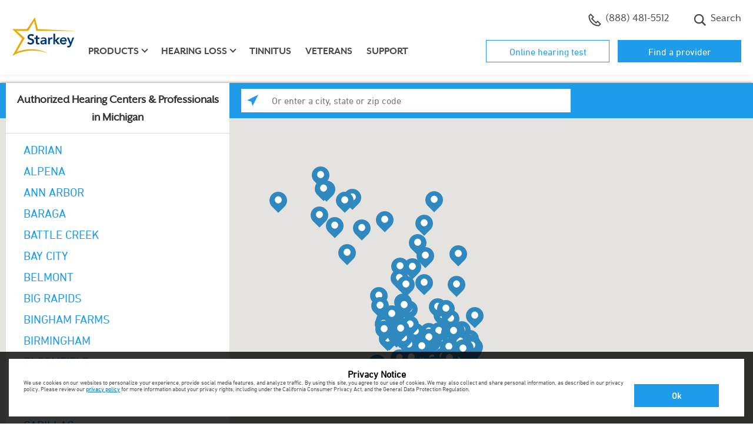

--- FILE ---
content_type: text/html;charset=UTF-8
request_url: https://locations.starkey.com/mi/
body_size: 19797
content:

<!DOCTYPE html>
<html lang="en" class="">
<head>
    <title>Michigan Hearing Aid Professionals & Services | Starkey’s Hearing Aids</title>

    <!-- Meta Tags -->
    <meta http-equiv="X-UA-Compatible" content="IE=Edge">
<meta name="description" content="Use our convenient location finder tool to easily find nearby Michigan Starkey hearing aid provider offering consultations, cleanings &amp; expert hearing care services.">
<meta name="keywords" content="hearing aids in Michigan, hearing aid professionals in Michigan, hearing aid consultation in Michigan, hearing aid cleaning in Michigan">
<meta http-equiv="Content-Type" content="text/html; charset=utf-8">
<meta http-equiv="content-language" content="en-us">
<meta name="viewport" content="width=device-width, initial-scale=1, user-scalable=no">
<meta name="language" content="English">
<meta name="robots" content="noodp, noydir">
<meta name="state" content="MI, Michigan">
    <!-- Site Validations  -->
    <meta name="google-site-verification" content="oSqoNCC9OXaXAKohtM6ZxDtwPQLRl2QBzJV7ixaXOUU" />
<meta name="google-site-verification" content="5ZhwVhgl0t6esxqYwdthESX9oMy5YGQt_G7eDj5S3uU" />
    <!-- Canonical -->
    <link rel="canonical" href="https://locations.starkey.com/mi/" />

    <!-- Javascript -->
    <script type="text/javascript">
    //<!--
    
    RLS = {};

    //-->
</script>
    <!-- Dashboard head scripts -->
    
    <!-- Link Tags -->
    <link href="https://assets.locations.starkey.com/min/styles.min.css?v=b2715db14a081695e380c3af71937712" media="screen" rel="stylesheet" type="text/css">
<link href="https://assets.locations.starkey.com/min/client.min.css?v=6f5fe72f9e1a92f29f24237f9bba6705" media="screen" rel="stylesheet" type="text/css">
<link href="https://assets.locations.starkey.com/images/favicon.ico" rel="icon">
    <!-- Javascript -->
    <script type="text/javascript">
    //<!--
    
    var pageLevel = 'region';
    var domainName = 'locations.starkey.com'; 
    var fullDomainName = 'locations.starkey.com';  
    var mapsUrl = 'https://assets.locations.starkey.com/min/jquery.rlsmaps_v2.min.js';
    var defaultRadius = '25';
    var isMobile = '';
    var protocol = 'https://';
    var hours = new Object();
    var urlCountryCode = 'en-us';
    var language = '';
    var dictionary = JSON.parse(decodeURIComponent('%7B%22CLOSED_UNTIL_DAY_AT_TIME%22%3A%7B%22en-us%22%3A%22Closed%20until%20%25day%20at%20%25time%20%25timezone%22%7D%2C%22CLOSED_UNTIL_DAY_AT_MIDNIGHT%22%3A%7B%22en-us%22%3A%22Closed%20until%20%25day%20at%20midnight%22%7D%2C%22CLOSED_UNTIL_MIDNIGHT%22%3A%7B%22en-us%22%3A%22Closed%20until%20midnight%22%7D%2C%22CLOSED_UNTIL_TOMORROW_AT_TIME%22%3A%7B%22en-us%22%3A%22Closed%20until%20tomorrow%20at%20%25time%20%25timezone%22%7D%2C%22CLOSING_IN_MINUTES%22%3A%7B%22en-us%22%3A%22Closing%20in%20%25minutes%20minutes%22%7D%2C%22CLOSING_IN_MINUTE%22%3A%7B%22en-us%22%3A%22Closing%20in%20%25minutes%20minute%22%7D%2C%22AM%22%3A%7B%22en-us%22%3A%22am%22%2C%22en-ca%22%3A%22h%22%2C%22de-de%22%3A%22Uhr%22%7D%2C%22PM%22%3A%7B%22en-us%22%3A%22pm%22%2C%22en-ca%22%3A%22h%22%2C%22de-de%22%3A%22Uhr%22%7D%2C%22CLOSE%22%3A%7B%22en-us%22%3A%22close%22%7D%2C%22CLOSED%22%3A%7B%22en-us%22%3A%22Closed%22%7D%2C%22THROUGH%22%3A%7B%22en-us%22%3A%22%20through%20%22%7D%2C%22OPENS_AT_TIME%22%3A%7B%22en-us%22%3A%22Opens%20at%20ERROR%22%7D%2C%22CLOSES_AT_TIME%22%3A%7B%22en-us%22%3A%22Closes%20at%20ERROR%22%7D%2C%22ADA_TIME_FORMAT_WITH_MINUTES%22%3A%7B%22en-us%22%3A%22g%20i%20A%22%7D%2C%22ADA_TIME_FORMAT_WITHOUT_MINUTES%22%3A%7B%22en-us%22%3A%22g%20A%22%7D%2C%22NO_HOURS_MESSAGE%22%3A%7B%22en-us%22%3A%22Please%20call%20store%20for%20hours%22%7D%2C%22DAYS%22%3A%7B%22en-us%22%3A%5B%22Sun%22%2C%22Mon%22%2C%22Tue%22%2C%22Wed%22%2C%22Thu%22%2C%22Fri%22%2C%22Sat%22%5D%7D%2C%22DAYS_JS%22%3A%7B%22en-us%22%3A%5B%22Sun%22%2C%22Mon%22%2C%22Tue%22%2C%22Wed%22%2C%22Thu%22%2C%22Fri%22%2C%22Sat%22%5D%7D%2C%22OPEN_24_HOURS%22%3A%7B%22en-us%22%3A%22Open%2024%20Hours%22%7D%2C%22OPEN_TODAY_UNTIL_TIME%22%3A%7B%22en-us%22%3A%22Open%20today%20until%20%25time%20%25timezone%22%7D%2C%22REOPENING_TODAY_AT_TIME%22%3A%7B%22en-us%22%3A%22Reopening%20today%20at%20%25time%20%25timezone%22%7D%2C%22TIME_FORMAT%22%3A%7B%22en-us%22%3A%22g%3Aia%22%7D%2C%22TIME_FORMAT_JS%22%3A%7B%22en-us%22%3A%22g%3Aia%22%7D%2C%22HOUR_FORMAT%22%3A%7B%22en-us%22%3A%2212%22%7D%2C%22TIME_ZONE_ABBREVIATIONS%22%3A%7B%22en-us%22%3A%7B%22-10%22%3A%22HT%22%2C%22-9%22%3A%22AKT%22%2C%22-8%22%3A%22PT%22%2C%22-7%22%3A%22MT%22%2C%22-6%22%3A%22CT%22%2C%22-5%22%3A%22ET%22%2C%22-4%22%3A%22AT%22%7D%7D%7D'));
    var widgetMode = false;
    var redirectOnRegionSearch = true;
    var mapapi = 'AIzaSyDvGQYJL9XVc6I6xPhIwojDNKSVbgUCy4A';
    var regionData = '{\"alabama\":{\"url\":\"https:\\/\\/locations.starkey.com\\/al\\/\",\"big_region\":\"Alabama\",\"region\":\"AL\"},\"alaska\":{\"url\":\"https:\\/\\/locations.starkey.com\\/ak\\/\",\"big_region\":\"Alaska\",\"region\":\"AK\"},\"arizona\":{\"url\":\"https:\\/\\/locations.starkey.com\\/az\\/\",\"big_region\":\"Arizona\",\"region\":\"AZ\"},\"arkansas\":{\"url\":\"https:\\/\\/locations.starkey.com\\/ar\\/\",\"big_region\":\"Arkansas\",\"region\":\"AR\"},\"california\":{\"url\":\"https:\\/\\/locations.starkey.com\\/ca\\/\",\"big_region\":\"California\",\"region\":\"CA\"},\"colorado\":{\"url\":\"https:\\/\\/locations.starkey.com\\/co\\/\",\"big_region\":\"Colorado\",\"region\":\"CO\"},\"connecticut\":{\"url\":\"https:\\/\\/locations.starkey.com\\/ct\\/\",\"big_region\":\"Connecticut\",\"region\":\"CT\"},\"delaware\":{\"url\":\"https:\\/\\/locations.starkey.com\\/de\\/\",\"big_region\":\"Delaware\",\"region\":\"DE\"},\"district of columbia\":{\"url\":\"https:\\/\\/locations.starkey.com\\/dc\\/\",\"big_region\":\"District of Columbia\",\"region\":\"DC\"},\"florida\":{\"url\":\"https:\\/\\/locations.starkey.com\\/fl\\/\",\"big_region\":\"Florida\",\"region\":\"FL\"},\"georgia\":{\"url\":\"https:\\/\\/locations.starkey.com\\/ga\\/\",\"big_region\":\"Georgia\",\"region\":\"GA\"},\"hawaii\":{\"url\":\"https:\\/\\/locations.starkey.com\\/hi\\/\",\"big_region\":\"Hawaii\",\"region\":\"HI\"},\"idaho\":{\"url\":\"https:\\/\\/locations.starkey.com\\/id\\/\",\"big_region\":\"Idaho\",\"region\":\"ID\"},\"illinois\":{\"url\":\"https:\\/\\/locations.starkey.com\\/il\\/\",\"big_region\":\"Illinois\",\"region\":\"IL\"},\"indiana\":{\"url\":\"https:\\/\\/locations.starkey.com\\/in\\/\",\"big_region\":\"Indiana\",\"region\":\"IN\"},\"iowa\":{\"url\":\"https:\\/\\/locations.starkey.com\\/ia\\/\",\"big_region\":\"Iowa\",\"region\":\"IA\"},\"kansas\":{\"url\":\"https:\\/\\/locations.starkey.com\\/ks\\/\",\"big_region\":\"Kansas\",\"region\":\"KS\"},\"kentucky\":{\"url\":\"https:\\/\\/locations.starkey.com\\/ky\\/\",\"big_region\":\"Kentucky\",\"region\":\"KY\"},\"louisiana\":{\"url\":\"https:\\/\\/locations.starkey.com\\/la\\/\",\"big_region\":\"Louisiana\",\"region\":\"LA\"},\"maine\":{\"url\":\"https:\\/\\/locations.starkey.com\\/me\\/\",\"big_region\":\"Maine\",\"region\":\"ME\"},\"maryland\":{\"url\":\"https:\\/\\/locations.starkey.com\\/md\\/\",\"big_region\":\"Maryland\",\"region\":\"MD\"},\"massachusetts\":{\"url\":\"https:\\/\\/locations.starkey.com\\/ma\\/\",\"big_region\":\"Massachusetts\",\"region\":\"MA\"},\"michigan\":{\"url\":\"https:\\/\\/locations.starkey.com\\/mi\\/\",\"big_region\":\"Michigan\",\"region\":\"MI\"},\"minnesota\":{\"url\":\"https:\\/\\/locations.starkey.com\\/mn\\/\",\"big_region\":\"Minnesota\",\"region\":\"MN\"},\"mississippi\":{\"url\":\"https:\\/\\/locations.starkey.com\\/ms\\/\",\"big_region\":\"Mississippi\",\"region\":\"MS\"},\"missouri\":{\"url\":\"https:\\/\\/locations.starkey.com\\/mo\\/\",\"big_region\":\"Missouri\",\"region\":\"MO\"},\"montana\":{\"url\":\"https:\\/\\/locations.starkey.com\\/mt\\/\",\"big_region\":\"Montana\",\"region\":\"MT\"},\"nebraska\":{\"url\":\"https:\\/\\/locations.starkey.com\\/ne\\/\",\"big_region\":\"Nebraska\",\"region\":\"NE\"},\"nevada\":{\"url\":\"https:\\/\\/locations.starkey.com\\/nv\\/\",\"big_region\":\"Nevada\",\"region\":\"NV\"},\"new hampshire\":{\"url\":\"https:\\/\\/locations.starkey.com\\/nh\\/\",\"big_region\":\"New Hampshire\",\"region\":\"NH\"},\"new jersey\":{\"url\":\"https:\\/\\/locations.starkey.com\\/nj\\/\",\"big_region\":\"New Jersey\",\"region\":\"NJ\"},\"new mexico\":{\"url\":\"https:\\/\\/locations.starkey.com\\/nm\\/\",\"big_region\":\"New Mexico\",\"region\":\"NM\"},\"new york\":{\"url\":\"https:\\/\\/locations.starkey.com\\/ny\\/\",\"big_region\":\"New York\",\"region\":\"NY\"},\"north carolina\":{\"url\":\"https:\\/\\/locations.starkey.com\\/nc\\/\",\"big_region\":\"North Carolina\",\"region\":\"NC\"},\"north dakota\":{\"url\":\"https:\\/\\/locations.starkey.com\\/nd\\/\",\"big_region\":\"North Dakota\",\"region\":\"ND\"},\"ohio\":{\"url\":\"https:\\/\\/locations.starkey.com\\/oh\\/\",\"big_region\":\"Ohio\",\"region\":\"OH\"},\"oklahoma\":{\"url\":\"https:\\/\\/locations.starkey.com\\/ok\\/\",\"big_region\":\"Oklahoma\",\"region\":\"OK\"},\"oregon\":{\"url\":\"https:\\/\\/locations.starkey.com\\/or\\/\",\"big_region\":\"Oregon\",\"region\":\"OR\"},\"pennsylvania\":{\"url\":\"https:\\/\\/locations.starkey.com\\/pa\\/\",\"big_region\":\"Pennsylvania\",\"region\":\"PA\"},\"rhode island\":{\"url\":\"https:\\/\\/locations.starkey.com\\/ri\\/\",\"big_region\":\"Rhode Island\",\"region\":\"RI\"},\"south carolina\":{\"url\":\"https:\\/\\/locations.starkey.com\\/sc\\/\",\"big_region\":\"South Carolina\",\"region\":\"SC\"},\"south dakota\":{\"url\":\"https:\\/\\/locations.starkey.com\\/sd\\/\",\"big_region\":\"South Dakota\",\"region\":\"SD\"},\"tennessee\":{\"url\":\"https:\\/\\/locations.starkey.com\\/tn\\/\",\"big_region\":\"Tennessee\",\"region\":\"TN\"},\"texas\":{\"url\":\"https:\\/\\/locations.starkey.com\\/tx\\/\",\"big_region\":\"Texas\",\"region\":\"TX\"},\"utah\":{\"url\":\"https:\\/\\/locations.starkey.com\\/ut\\/\",\"big_region\":\"Utah\",\"region\":\"UT\"},\"vermont\":{\"url\":\"https:\\/\\/locations.starkey.com\\/vt\\/\",\"big_region\":\"Vermont\",\"region\":\"VT\"},\"virgin islands\":{\"url\":\"https:\\/\\/locations.starkey.com\\/vi\\/\",\"big_region\":\"Virgin Islands\",\"region\":\"VI\"},\"virginia\":{\"url\":\"https:\\/\\/locations.starkey.com\\/va\\/\",\"big_region\":\"Virginia\",\"region\":\"VA\"},\"washington\":{\"url\":\"https:\\/\\/locations.starkey.com\\/wa\\/\",\"big_region\":\"Washington\",\"region\":\"WA\"},\"west virginia\":{\"url\":\"https:\\/\\/locations.starkey.com\\/wv\\/\",\"big_region\":\"West Virginia\",\"region\":\"WV\"},\"wisconsin\":{\"url\":\"https:\\/\\/locations.starkey.com\\/wi\\/\",\"big_region\":\"Wisconsin\",\"region\":\"WI\"},\"wyoming\":{\"url\":\"https:\\/\\/locations.starkey.com\\/wy\\/\",\"big_region\":\"Wyoming\",\"region\":\"WY\"}}';

    //-->
</script>
<script type="text/javascript" src="https://assets.locations.starkey.com/min/scripts.min.js?v=58d0a7a04cfb02473d4f719699f89748"></script>
<script type="text/javascript" src="https://assets.locations.starkey.com/min/client.min.js?v=316aa66fb080f5595670ec6a3e223520"></script></head>
<body class="region">
    <script type="text/javascript">
var _gaq = _gaq || [];
_gaq.push(['rlsTracker._setAccount', 'UA-28162433-2']);
_gaq.push(['rlsTracker._setDomainName', 'locations.starkeyhearingtechnologies.com']);
_gaq.push(['rlsTracker._trackPageview']);

(function() {     
var ga = document.createElement('script'); ga.type = 'text/javascript'; ga.async = true;     
ga.src = ('https:' == document.location.protocol ? 'https://ssl' : 'http://www') + '.google-analytics.com/ga.js';     
var s = document.getElementsByTagName('script')[0];
s.parentNode.insertBefore(ga, s);
})();
</script>    <!-- PS-36614 -->
<script type="text/javascript">
var utag_data = {
  ga_event_category : "", // 
  ga_event_action : "", // 
  ga_event_label : "", // 
  ga_event_noninteraction : "", // 
  ga_event_value : "", // 
  qc_channel : "", // Quantcast Channel
  qc_event : "", // Customization Output: Quantcast Event
  page_type : "", // 
  qc_values : "", // Temporarily stores Quantcast values before breaking the string to channel and event
  category_name : "", // 
  sf_jconversion_type : "", // Customization Output: SearchForce jconversion_type=Lead Form Confirmation
  sf_jOrderID : "", // Customization Output: SearchForce jconversion_type=b[&quot;cp.utag_main__st&quot;]
  ga_virtual_page : "", // Holds virtual page name
  mongoose_campaign_code : "", // 
  mongoose_default_number : "", // 
  Adblade_conversions_ID : "", // 
  Adblade_retargeting_ID : "", // 
  Maggnetic_Conversion_Image : "", // Holds the image URL for the magnetic Conversion tag
  visitor_id : "", // 
  ga_event_metric1 : "", // 
  rocket_fuel : "", // 
  hearing_test : "", // 
  fb_conv_val : "", // 
  fb_currency : "", // 
  account_id : "", // 
  datetime_year_utc : "", // 
  datetime_month_utc : "", // 
  datetime_day_utc : "", // 
  datetime_day_string_utc : "", // 
  datetime_hour_utc : "", // 
  datetime_minute_utc : "", // 
  datetime_second_utc : "", // 
  datetime_epoch_utc : "", // 
  datetime_string_utc  : "", // 
  Card : "", // 
  dept_routing : "", // 
  event_name : "", // Tealium variable to identify unique events eg. social_share, user_login, etc.
  tealium_event : "", // Identifies the unique names of tracked events.
  video_id : "", // Contains the video ID.
  video_name : "", // Contains the name of the video.
  video_duration : "", // Contains the duration of the video. This value should be in seconds.
  video_offset : "", // Contains the time into a video at which a certain state occurs.
  video_state : "", // Contains the state of the video, e.g. start, play, pause, milestone, end.
  video_player : "", // Contains the name of the video player.
  video_player_version : "", // Contains the version of the video player.
  starkey_id : "", // v_id from utag_main
  utag_main_ses_id : "", // ses_id from utag_main
  utag_main__st : "", // _st from utag_main
  utag_main__ss : "", // _ss from utag_main
  utag_main__pn : "", // _pn from utag_main
  utag_main__sn : "" // _sn from utag_main
}
</script>


<!-- Loading script asynchronously -->
<script type="text/javascript">
    (function(a,b,c,d){
    a='https://tags.tiqcdn.com/utag/starkey/locations.starkey.com/prod/utag.js';
    b=document;c='script';d=b.createElement(c);d.src=a;d.type='text/java'+c;d.async=true;
    a=b.getElementsByTagName(c)[0];a.parentNode.insertBefore(d,a);
    })();
</script>
    <!-- HEADER -->
<header>
    <div class="container">
        <div class="utility-nav d-none d-lg-block clearfix">
            <ul class="nav">
                <li class="nav-item phone">
                    <a href="tel:+18884815512" class="dynamic-main.number main-dynamic-number nav-link">
                        <svg class="icon-phone" width="22" height="22" xmlns="http://www.w3.org/2000/svg">
                            <g transform="translate(.916667 .916667)" fill="none" fill-rule="evenodd">
                                <rect fill="#fff" fill-rule="nonzero" x="8.36" y="7.44333333" width="5.28" height="5.28"
                                    rx="1"></rect>
                                <path
                                    d="M15.125 12.375l-2.75 2.75-7.33333333-7.33333333 2.75-2.75L3.20833333.45833333l-2.75 2.75c0 9.11258337 7.38741667 16.49999997 16.49999997 16.49999997l2.75-2.75L15.125 12.375z"
                                    stroke-linecap="square" stroke="#4a4a4a" stroke-linejoin="round" stroke-width="2">
                                </path>
                            </g>
                        </svg>

                        <!-- class dynamic-main.number added for Australia -->
                        (888) 481-5512
                    </a>
                </li>
                <li class="nav-item schedule">
                    <a class="nav-link" href="https://locations.starkey.com" title="Find a professional" target=""><svg
                            class="icon-location" width="18" height="22" xmlns="http://www.w3.org/2000/svg">
                            <g transform="translate(1.666667 .916667)" fill="none" fill-rule="evenodd">
                                <rect fill="#fff" fill-rule="nonzero" x="4.69333333" y="8.36" width="5.28" height="5.28"
                                    rx="1"></rect>
                                <g stroke-linecap="round" transform="translate(0 .275)" stroke="#4a4a4a"
                                    stroke-linejoin="round" stroke-width="2">
                                    <path
                                        d="M14.6666667 7.33333333C14.6666667 11.825 7.33333333 19.25 7.33333333 19.25S0 11.825 0 7.33333333C0 2.65833333 3.75833333 0 7.33333333 0c3.57499997 0 7.33333337 2.65833333 7.33333337 7.33333333z">
                                    </path>
                                    <circle cx="7.33333333" cy="7.33333333" r="2.75"></circle>
                                </g>
                            </g>
                        </svg> Where to buy</a> </li>
                <li class="nav-item search">
                    <a class="nav-link" href="https://www.starkey.com/search">
                        <svg class="icon-search" width="22" height="22" xmlns="http://www.w3.org/2000/svg">
                            <path
                                d="M21.13925 19.1940833l-5.25525-5.25525c2.4946446-3.5060439 1.88623-8.33886503-1.3995684-11.11719619C11.1986332.04330595 6.33190868.24658283 3.28924576 3.28924576.24658283 6.33190868.04330595 11.1986332 2.82163711 14.4844316 5.59996827 17.77023 10.4327894 18.3786446 13.9388333 15.884l5.25525 5.25525 1.9451667-1.9451667zM3.15698983 9.12815904c0-3.29778569 2.67338352-5.97116921 5.97116921-5.97116921 3.29778566 0 5.97116926 2.67338352 5.97116926 5.97116921 0 3.29778566-2.6733836 5.97116926-5.97116926 5.97116926-3.29622671-.0037607-5.96740853-2.6749425-5.97116921-5.97116926z"
                                fill-rule="nonzero" fill="#4a4a4a"></path>
                        </svg> Search
                    </a>
                </li>




            </ul>
            <ul class="nav-buttons">



                <li class="hidden-xs "><a href="https://www.starkey.com/online-hearing-test" target="_self|Custom">Online hearing test</a></li>
                <li class="hidden-xs "><a href="https://locations.starkey.com/" title="Find a provider">Find a
                        provider</a></li>
            </ul>
        </div> <!-- .utility-nav -->

        <nav class="navbar navbar-expand-lg">
            <a class="navbar-brand" href="https://www.starkey.com/"><img
                    src="https://www.starkey.com/-/media/ConsumerSites/Images/DataItems/Starkey Branded/logo-starkey.svg" alt="Starkey"></a>
            <button class="navbar-toggler hamburger" type="button" data-toggle="collapse" data-target="#navbarMain"
                aria-controls="navbarMain" aria-expanded="false" aria-label="Toggle navigation">
                <span class="hamburger-text">Menu</span>
                <span class="hamburger-box">
                    <span class="hamburger-inner"></span>
                </span>
            </button>

            <div class="collapse navbar-collapse" id="navbarMain">
                <ul class="navbar-nav">



                    <li class="nav-item d-lg-none "><a class="nav-link utility-link" href="https://www.starkey.com/online-hearing-test"
                            target="_self|Custom">Online hearing test</a></li>
                    <li class="nav-item d-lg-none "><a class="nav-link utility-link"
                            href="https://locations.starkey.com/" title="Find a provider">Find a provider</a></li>


                    <li class="nav-item d-lg-none"><a href="https://www.starkey.com/hearing-aids" title="hearing-aids" target=""
                            class="nav-link ">Products</a></li>
                    <li class="nav-item dropdown d-none d-lg-block"><a href="https://www.starkey.com/hearing-aids" title="hearing-aids"
                            target="" class="nav-link dropdown-toggle " id="navbarDropdown" role="button"
                            data-toggle="dropdown" aria-haspopup="true" aria-expanded="false">Products</a>
                        <div class="dropdown-menu" aria-labelledby="navbarDropdown">
                            <div class="container">
                                <div class="row">
                                    <div class="col-lg-4 col-xl-3 offset-xl-1">
                                        <ul>
                                            <li><a href="https://www.starkey.com/hearing-aids" title="Hearing aids " target="" class="">Hearing
                                                    aids </a></li>
                                            <li><a href="https://www.starkey.com/hearing-aids/rechargeable-hearing-aids" title="Rechargeable"
                                                    target="" class="">Rechargeable</a></li>
                                            <li><a href="https://www.starkey.com/hearing-aids/apps" title="Apps" target="" class="">Apps</a>
                                            </li>
                                            <li><a href="https://www.starkey.com/hearing-aids/accessories" title="Accessories" target=""
                                                    class="">Accessories</a></li>
                                            <li><a href="https://www.starkey.com/hearing-aids/batteries" title="Batteries" target=""
                                                    class="">Batteries</a></li>
                                            <li><a href="https://www.starkey.com/hearing-aids/costs-and-financing" title="Costs and financing"
                                                    target="" class="">Costs and financing</a></li>
                                            <li><a href="https://www.starkey.com/hearing-aids/reviews" title="Reviews" target=""
                                                    class="">Reviews</a></li>
                                        </ul>
                                    </div>

                                    <div class="col-lg-4">
                                        <h3>Hearing Aid Finder</h3>
                                        <h4>Which hearing aid <br>is right for you?</h4>
                                        <a href="https://www.starkey.com/hearing-aid-finder" class="btn btn-outline-primary " target="">
                                            Take the Quiz
                                        </a>


                                        <span class="cta-banner-footnote"></span>
                                    </div>


                                    <img src="https://www.starkey.com/-/media/ConsumerSites/Images/Renderings/ItemSource/CTABanners/Starkey/hearing-aids.png"
                                        class="cta-nav-image " alt="hearing-aids">
                                </div>
                            </div>
                        </div>
                    </li>
                    <li class="nav-item d-lg-none"><a href="https://www.starkey.com/hearing-loss" title="hearing-loss" target=""
                            class="nav-link ">Hearing loss</a></li>
                    <li class="nav-item dropdown d-none d-lg-block"><a href="https://www.starkey.com/hearing-loss" title="hearing-loss"
                            target="" class="nav-link dropdown-toggle " id="navbarDropdown" role="button"
                            data-toggle="dropdown" aria-haspopup="true" aria-expanded="false">Hearing loss</a>
                        <div class="dropdown-menu" aria-labelledby="navbarDropdown">
                            <div class="container">
                                <div class="row">
                                    <div class="col-lg-4 col-xl-3 offset-xl-1">
                                        <ul>
                                            <li><a href="https://www.starkey.com/hearing-loss" title="Hearing loss" target="" class="">Hearing
                                                    loss</a></li>
                                            <li><a href="https://www.starkey.com/hearing-loss/types-and-causes" title="Types and causes"
                                                    target="" class="">Types and causes</a></li>
                                            <li><a href="https://www.starkey.com/hearing-loss/symptoms" title="Signs of hearing loss" target=""
                                                    class="">Symptoms</a></li>
                                            <li><a href="https://www.starkey.com/hearing-loss/prevention" title="Prevention" target=""
                                                    class="">Prevention</a></li>
                                            <li><a href="https://www.starkey.com/hearing-loss/treatment" title="Treatment" target=""
                                                    class="">Treatment</a></li>
                                            <li><a href="https://www.starkey.com/hearing-loss/reasons-to-get-help" title="Reasons to get help"
                                                    target="" class="">Reasons to get help</a></li>
                                            <li><a href="https://www.starkey.com/hearing-loss/help-a-loved-one" title="Help a loved one"
                                                    target="" class="">Help a loved one</a></li>
                                        </ul>
                                    </div>

                                    <div class="col-lg-4">
                                        <h3>Free Guide</h3>
                                        <h4>5 steps to <br>better hearing</h4>
                                        <a href="https://www.starkey.com/-/media/ConsumerSites/Files/Global/Brochures/Educational/5-Steps-to-Better-Hearing.pdf"
                                            class="btn btn-outline-primary btn btn-outline-primary button_exitintel_five-steps-to-better-hearing_cta"
                                            target="_blank">
                                            Get the Free Guide
                                        </a>


                                        <span class="cta-banner-footnote"></span>
                                    </div>


                                    <img src="https://www.starkey.com/-/media/International/Nicks Image Emporium/Header CTA Images/hearing loss.png"
                                        class="cta-nav-image " alt="hearing-loss">
                                </div>
                            </div>
                        </div>
                    </li>
                    <li class="nav-item"><a href="https://www.starkey.com/tinnitus" title="" target="" class="nav-link ">Tinnitus</a></li>
                    <li class="nav-item"><a href="https://www.starkey.com/hearing-aids-for-veterans" title="" target=""
                            class="nav-link ">Veterans</a></li>
                    <li class="nav-item"><a href="https://www.starkey.com/support" title="" target="" class="nav-link ">Support</a></li>

                    <li class="nav-item d-lg-none phone">
                        <a href="tel:+18884815512" class="dynamic-main.number nav-link icon-link">
                            <svg class="icon-phone" width="22" height="22" xmlns="http://www.w3.org/2000/svg">
                                <g transform="translate(.916667 .916667)" fill="none" fill-rule="evenodd">
                                    <rect fill="#fff" fill-rule="nonzero" x="8.36" y="7.44333333" width="5.28"
                                        height="5.28" rx="1"></rect>
                                    <path
                                        d="M15.125 12.375l-2.75 2.75-7.33333333-7.33333333 2.75-2.75L3.20833333.45833333l-2.75 2.75c0 9.11258337 7.38741667 16.49999997 16.49999997 16.49999997l2.75-2.75L15.125 12.375z"
                                        stroke-linecap="square" stroke="#4a4a4a" stroke-linejoin="round"
                                        stroke-width="2"></path>
                                </g>
                            </svg>

                            <!-- class dynamic-main.number added for Australia -->
                            (888) 481-5512
                        </a>
                    </li>
                    <li class="nav-item d-lg-none schedule">
                        <a class="nav-link icon-link" href="https://locations.starkey.com" title="Find a professional"
                            target=""><svg class="icon-location" width="18" height="22"
                                xmlns="http://www.w3.org/2000/svg">
                                <g transform="translate(1.666667 .916667)" fill="none" fill-rule="evenodd">
                                    <rect fill="#fff" fill-rule="nonzero" x="4.69333333" y="8.36" width="5.28"
                                        height="5.28" rx="1"></rect>
                                    <g stroke-linecap="round" transform="translate(0 .275)" stroke="#4a4a4a"
                                        stroke-linejoin="round" stroke-width="2">
                                        <path
                                            d="M14.6666667 7.33333333C14.6666667 11.825 7.33333333 19.25 7.33333333 19.25S0 11.825 0 7.33333333C0 2.65833333 3.75833333 0 7.33333333 0c3.57499997 0 7.33333337 2.65833333 7.33333337 7.33333333z">
                                        </path>
                                        <circle cx="7.33333333" cy="7.33333333" r="2.75"></circle>
                                    </g>
                                </g>
                            </svg> Where to buy</a> </li>
                    <li class="nav-item d-lg-none search">
                        <a class="nav-link icon-link" href="https://www.starkey.com/search">
                            <svg class="icon-search" width="22" height="22" xmlns="http://www.w3.org/2000/svg">
                                <path
                                    d="M21.13925 19.1940833l-5.25525-5.25525c2.4946446-3.5060439 1.88623-8.33886503-1.3995684-11.11719619C11.1986332.04330595 6.33190868.24658283 3.28924576 3.28924576.24658283 6.33190868.04330595 11.1986332 2.82163711 14.4844316 5.59996827 17.77023 10.4327894 18.3786446 13.9388333 15.884l5.25525 5.25525 1.9451667-1.9451667zM3.15698983 9.12815904c0-3.29778569 2.67338352-5.97116921 5.97116921-5.97116921 3.29778566 0 5.97116926 2.67338352 5.97116926 5.97116921 0 3.29778566-2.6733836 5.97116926-5.97116926 5.97116926-3.29622671-.0037607-5.96740853-2.6749425-5.97116921-5.97116926z"
                                    fill-rule="nonzero" fill="#4a4a4a"></path>
                            </svg> Search
                        </a>
                    </li>



                </ul> <!-- nav -->
            </div> <!-- navbar-collapse -->
        </nav> <!-- navbar -->
    </div>
</header>
    


<!-- MAIN LOCATOR -->
<div class="locator-wrap top-padding" >
            <!-- SEARCH BAR -->
        <div class="map-search-wrap">
    <div class="map-search">
        <form method="GET" name="msearch" action="//locations.starkey.com/" class="map-search-form" data-js="submit-form">
            <div class="search-wrap multi-block cf">
                <div class="search-right cf">
                    <div class="search-input-wrap">
                        <div class="input-wrap">
                            <div class="search-nearby-wrap left ga-link" data-ga="Search, Use Current Location">
                                <div class="search-nearby">
                                    <span class="search-icon"></span>
                                    <!--<span class="search-nearby-text">Use your current location</span>-->
                                </div>
                            </div>
                            <label for="q" class="search-input-label sr-only">Enter a city, state or zip code</label>
                            <input id="q" class="search-input right" type="text" name="q" placeholder="Or enter a city, state or zip code" data-js="check-input" autocomplete="off">
                            <span class="close is-hidden" aria-label="Close" data-js="clear-input-btn">×</span>
                        </div>
                        <div class="search-submit-wrap ga-link" data-ga="Search, Manual Search">
                            <label for="search-submit" class="sr-only">Search</label>
                            <span class="glyphicon glyphicon-search"></span>
                        </div>
                    </div>
                </div>
            </div>
        </form>
    </div>
</div>        <!-- /SEARCH BAR -->
        <div class="map-overlays cf">
        <div class="map-list-wrap left">
                            <div class="map-list-header-wrap">
                    <div class="map-list-header">
                        Authorized Hearing Centers & Professionals<br>in Michigan                    </div>
                </div>
            
            <div class="map-list">
                                    <div class="map-list-item-wrap is-single">
    <div class="map-list-item">
        <a href="https://locations.starkey.com/mi/adrian/hearing-aids_adrian_mi_718022.html" title="Stores in ADRIAN" data-city-item="ADRIAN" class="ga-link" data-ga="Maplist, City - ADRIAN" data-search-term="ADRIAN, Michigan"><span>ADRIAN</span></a>
    </div>
</div>
<div class="map-list-item-wrap is-single">
    <div class="map-list-item">
        <a href="https://locations.starkey.com/mi/alpena/" title="Stores in ALPENA" data-city-item="ALPENA" class="ga-link" data-ga="Maplist, City - ALPENA" data-search-term="ALPENA, Michigan"><span>ALPENA</span></a>
    </div>
</div>
<div class="map-list-item-wrap is-single">
    <div class="map-list-item">
        <a href="https://locations.starkey.com/mi/annarbor/" title="Stores in ANN ARBOR" data-city-item="ANN ARBOR" class="ga-link" data-ga="Maplist, City - ANN ARBOR" data-search-term="ANN ARBOR, Michigan"><span>ANN ARBOR</span></a>
    </div>
</div>
<div class="map-list-item-wrap is-single">
    <div class="map-list-item">
        <a href="https://locations.starkey.com/mi/baraga/hearing-aids_baraga_mi_705917.html" title="Stores in BARAGA" data-city-item="BARAGA" class="ga-link" data-ga="Maplist, City - BARAGA" data-search-term="BARAGA, Michigan"><span>BARAGA</span></a>
    </div>
</div>
<div class="map-list-item-wrap is-single">
    <div class="map-list-item">
        <a href="https://locations.starkey.com/mi/battlecreek/" title="Stores in BATTLE CREEK" data-city-item="BATTLE CREEK" class="ga-link" data-ga="Maplist, City - BATTLE CREEK" data-search-term="BATTLE CREEK, Michigan"><span>BATTLE CREEK</span></a>
    </div>
</div>
<div class="map-list-item-wrap is-single">
    <div class="map-list-item">
        <a href="https://locations.starkey.com/mi/baycity/" title="Stores in BAY CITY" data-city-item="BAY CITY" class="ga-link" data-ga="Maplist, City - BAY CITY" data-search-term="BAY CITY, Michigan"><span>BAY CITY</span></a>
    </div>
</div>
<div class="map-list-item-wrap is-single">
    <div class="map-list-item">
        <a href="https://locations.starkey.com/mi/belmont/hearing-aids_belmont_mi_717727.html" title="Stores in BELMONT" data-city-item="BELMONT" class="ga-link" data-ga="Maplist, City - BELMONT" data-search-term="BELMONT, Michigan"><span>BELMONT</span></a>
    </div>
</div>
<div class="map-list-item-wrap is-single">
    <div class="map-list-item">
        <a href="https://locations.starkey.com/mi/bigrapids/" title="Stores in BIG RAPIDS" data-city-item="BIG RAPIDS" class="ga-link" data-ga="Maplist, City - BIG RAPIDS" data-search-term="BIG RAPIDS, Michigan"><span>BIG RAPIDS</span></a>
    </div>
</div>
<div class="map-list-item-wrap is-single">
    <div class="map-list-item">
        <a href="https://locations.starkey.com/mi/binghamfarms/hearing-aids_bingham-farms_mi_714624.html" title="Stores in BINGHAM FARMS" data-city-item="BINGHAM FARMS" class="ga-link" data-ga="Maplist, City - BINGHAM FARMS" data-search-term="BINGHAM FARMS, Michigan"><span>BINGHAM FARMS</span></a>
    </div>
</div>
<div class="map-list-item-wrap is-single">
    <div class="map-list-item">
        <a href="https://locations.starkey.com/mi/birmingham/hearing-aids_birmingham_mi_712407.html" title="Stores in BIRMINGHAM" data-city-item="BIRMINGHAM" class="ga-link" data-ga="Maplist, City - BIRMINGHAM" data-search-term="BIRMINGHAM, Michigan"><span>BIRMINGHAM</span></a>
    </div>
</div>
<div class="map-list-item-wrap is-single">
    <div class="map-list-item">
        <a href="https://locations.starkey.com/mi/bloomfield/hearing-aids_bloomfield_mi_717686.html" title="Stores in BLOOMFIELD" data-city-item="BLOOMFIELD" class="ga-link" data-ga="Maplist, City - BLOOMFIELD" data-search-term="BLOOMFIELD, Michigan"><span>BLOOMFIELD</span></a>
    </div>
</div>
<div class="map-list-item-wrap is-single">
    <div class="map-list-item">
        <a href="https://locations.starkey.com/mi/brighton/" title="Stores in BRIGHTON" data-city-item="BRIGHTON" class="ga-link" data-ga="Maplist, City - BRIGHTON" data-search-term="BRIGHTON, Michigan"><span>BRIGHTON</span></a>
    </div>
</div>
<div class="map-list-item-wrap is-single">
    <div class="map-list-item">
        <a href="https://locations.starkey.com/mi/burton/hearing-aids_burton_mi_701855.html" title="Stores in BURTON" data-city-item="BURTON" class="ga-link" data-ga="Maplist, City - BURTON" data-search-term="BURTON, Michigan"><span>BURTON</span></a>
    </div>
</div>
<div class="map-list-item-wrap is-single">
    <div class="map-list-item">
        <a href="https://locations.starkey.com/mi/cadillac/hearing-aids_cadillac_mi_463401.html" title="Stores in CADILLAC" data-city-item="CADILLAC" class="ga-link" data-ga="Maplist, City - CADILLAC" data-search-term="CADILLAC, Michigan"><span>CADILLAC</span></a>
    </div>
</div>
<div class="map-list-item-wrap is-single">
    <div class="map-list-item">
        <a href="https://locations.starkey.com/mi/caledonia/hearing-aids_caledonia_mi_717649.html" title="Stores in CALEDONIA" data-city-item="CALEDONIA" class="ga-link" data-ga="Maplist, City - CALEDONIA" data-search-term="CALEDONIA, Michigan"><span>CALEDONIA</span></a>
    </div>
</div>
<div class="map-list-item-wrap is-single">
    <div class="map-list-item">
        <a href="https://locations.starkey.com/mi/canton/" title="Stores in CANTON" data-city-item="CANTON" class="ga-link" data-ga="Maplist, City - CANTON" data-search-term="CANTON, Michigan"><span>CANTON</span></a>
    </div>
</div>
<div class="map-list-item-wrap is-single">
    <div class="map-list-item">
        <a href="https://locations.starkey.com/mi/cementcity/hearing-aids_cement-city_mi_719071.html" title="Stores in CEMENT CITY" data-city-item="CEMENT CITY" class="ga-link" data-ga="Maplist, City - CEMENT CITY" data-search-term="CEMENT CITY, Michigan"><span>CEMENT CITY</span></a>
    </div>
</div>
<div class="map-list-item-wrap is-single">
    <div class="map-list-item">
        <a href="https://locations.starkey.com/mi/charlotte/hearing-aids_charlotte_mi_716286.html" title="Stores in CHARLOTTE" data-city-item="CHARLOTTE" class="ga-link" data-ga="Maplist, City - CHARLOTTE" data-search-term="CHARLOTTE, Michigan"><span>CHARLOTTE</span></a>
    </div>
</div>
<div class="map-list-item-wrap is-single">
    <div class="map-list-item">
        <a href="https://locations.starkey.com/mi/chelsea/" title="Stores in CHELSEA" data-city-item="CHELSEA" class="ga-link" data-ga="Maplist, City - CHELSEA" data-search-term="CHELSEA, Michigan"><span>CHELSEA</span></a>
    </div>
</div>
<div class="map-list-item-wrap is-single">
    <div class="map-list-item">
        <a href="https://locations.starkey.com/mi/clarkston/hearing-aids_clarkston_mi_717194.html" title="Stores in CLARKSTON" data-city-item="CLARKSTON" class="ga-link" data-ga="Maplist, City - CLARKSTON" data-search-term="CLARKSTON, Michigan"><span>CLARKSTON</span></a>
    </div>
</div>
<div class="map-list-item-wrap is-single">
    <div class="map-list-item">
        <a href="https://locations.starkey.com/mi/clintontownship/hearing-aids_clinton-township_mi_715107.html" title="Stores in CLINTON TOWNSHIP" data-city-item="CLINTON TOWNSHIP" class="ga-link" data-ga="Maplist, City - CLINTON TOWNSHIP" data-search-term="CLINTON TOWNSHIP, Michigan"><span>CLINTON TOWNSHIP</span></a>
    </div>
</div>
<div class="map-list-item-wrap is-single">
    <div class="map-list-item">
        <a href="https://locations.starkey.com/mi/commercetwp/hearing-aids_commerce-twp_mi_698917.html" title="Stores in COMMERCE TWP" data-city-item="COMMERCE TWP" class="ga-link" data-ga="Maplist, City - COMMERCE TWP" data-search-term="COMMERCE TWP, Michigan"><span>COMMERCE TWP</span></a>
    </div>
</div>
<div class="map-list-item-wrap is-single">
    <div class="map-list-item">
        <a href="https://locations.starkey.com/mi/davison/" title="Stores in DAVISON" data-city-item="DAVISON" class="ga-link" data-ga="Maplist, City - DAVISON" data-search-term="DAVISON, Michigan"><span>DAVISON</span></a>
    </div>
</div>
<div class="map-list-item-wrap is-single">
    <div class="map-list-item">
        <a href="https://locations.starkey.com/mi/dearborn/" title="Stores in DEARBORN" data-city-item="DEARBORN" class="ga-link" data-ga="Maplist, City - DEARBORN" data-search-term="DEARBORN, Michigan"><span>DEARBORN</span></a>
    </div>
</div>
<div class="map-list-item-wrap is-single">
    <div class="map-list-item">
        <a href="https://locations.starkey.com/mi/detroit/" title="Stores in DETROIT" data-city-item="DETROIT" class="ga-link" data-ga="Maplist, City - DETROIT" data-search-term="DETROIT, Michigan"><span>DETROIT</span></a>
    </div>
</div>
<div class="map-list-item-wrap is-single">
    <div class="map-list-item">
        <a href="https://locations.starkey.com/mi/dewitt/hearing-aids_dewitt_mi_713477.html" title="Stores in DEWITT" data-city-item="DEWITT" class="ga-link" data-ga="Maplist, City - DEWITT" data-search-term="DEWITT, Michigan"><span>DEWITT</span></a>
    </div>
</div>
<div class="map-list-item-wrap is-single">
    <div class="map-list-item">
        <a href="https://locations.starkey.com/mi/eastlansing/hearing-aids_east-lansing_mi_713750.html" title="Stores in EAST LANSING" data-city-item="EAST LANSING" class="ga-link" data-ga="Maplist, City - EAST LANSING" data-search-term="EAST LANSING, Michigan"><span>EAST LANSING</span></a>
    </div>
</div>
<div class="map-list-item-wrap is-single">
    <div class="map-list-item">
        <a href="https://locations.starkey.com/mi/escanaba/" title="Stores in ESCANABA" data-city-item="ESCANABA" class="ga-link" data-ga="Maplist, City - ESCANABA" data-search-term="ESCANABA, Michigan"><span>ESCANABA</span></a>
    </div>
</div>
<div class="map-list-item-wrap is-single">
    <div class="map-list-item">
        <a href="https://locations.starkey.com/mi/farmington/hearing-aids_farmington_mi_716265.html" title="Stores in FARMINGTON" data-city-item="FARMINGTON" class="ga-link" data-ga="Maplist, City - FARMINGTON" data-search-term="FARMINGTON, Michigan"><span>FARMINGTON</span></a>
    </div>
</div>
<div class="map-list-item-wrap is-single">
    <div class="map-list-item">
        <a href="https://locations.starkey.com/mi/farmingtonhills/" title="Stores in FARMINGTON HILLS" data-city-item="FARMINGTON HILLS" class="ga-link" data-ga="Maplist, City - FARMINGTON HILLS" data-search-term="FARMINGTON HILLS, Michigan"><span>FARMINGTON HILLS</span></a>
    </div>
</div>
<div class="map-list-item-wrap is-single">
    <div class="map-list-item">
        <a href="https://locations.starkey.com/mi/fenton/hearing-aids_fenton_mi_705573.html" title="Stores in FENTON" data-city-item="FENTON" class="ga-link" data-ga="Maplist, City - FENTON" data-search-term="FENTON, Michigan"><span>FENTON</span></a>
    </div>
</div>
<div class="map-list-item-wrap is-single">
    <div class="map-list-item">
        <a href="https://locations.starkey.com/mi/flint/hearing-aids_flint_mi_705107.html" title="Stores in FLINT" data-city-item="FLINT" class="ga-link" data-ga="Maplist, City - FLINT" data-search-term="FLINT, Michigan"><span>FLINT</span></a>
    </div>
</div>
<div class="map-list-item-wrap is-single">
    <div class="map-list-item">
        <a href="https://locations.starkey.com/mi/frankenmuth/hearing-aids_frankenmuth_mi_717632.html" title="Stores in FRANKENMUTH" data-city-item="FRANKENMUTH" class="ga-link" data-ga="Maplist, City - FRANKENMUTH" data-search-term="FRANKENMUTH, Michigan"><span>FRANKENMUTH</span></a>
    </div>
</div>
<div class="map-list-item-wrap is-single">
    <div class="map-list-item">
        <a href="https://locations.starkey.com/mi/fremont/hearing-aids_fremont_mi_704931.html" title="Stores in FREMONT" data-city-item="FREMONT" class="ga-link" data-ga="Maplist, City - FREMONT" data-search-term="FREMONT, Michigan"><span>FREMONT</span></a>
    </div>
</div>
<div class="map-list-item-wrap is-single">
    <div class="map-list-item">
        <a href="https://locations.starkey.com/mi/gaylord/hearing-aids_gaylord_mi_699809.html" title="Stores in GAYLORD" data-city-item="GAYLORD" class="ga-link" data-ga="Maplist, City - GAYLORD" data-search-term="GAYLORD, Michigan"><span>GAYLORD</span></a>
    </div>
</div>
<div class="map-list-item-wrap is-single">
    <div class="map-list-item">
        <a href="https://locations.starkey.com/mi/grandblanc/hearing-aids_grand-blanc_mi_719146.html" title="Stores in GRAND BLANC" data-city-item="GRAND BLANC" class="ga-link" data-ga="Maplist, City - GRAND BLANC" data-search-term="GRAND BLANC, Michigan"><span>GRAND BLANC</span></a>
    </div>
</div>
<div class="map-list-item-wrap is-single">
    <div class="map-list-item">
        <a href="https://locations.starkey.com/mi/grandhaven/" title="Stores in GRAND HAVEN" data-city-item="GRAND HAVEN" class="ga-link" data-ga="Maplist, City - GRAND HAVEN" data-search-term="GRAND HAVEN, Michigan"><span>GRAND HAVEN</span></a>
    </div>
</div>
<div class="map-list-item-wrap is-single">
    <div class="map-list-item">
        <a href="https://locations.starkey.com/mi/grandrapids/" title="Stores in GRAND RAPIDS" data-city-item="GRAND RAPIDS" class="ga-link" data-ga="Maplist, City - GRAND RAPIDS" data-search-term="GRAND RAPIDS, Michigan"><span>GRAND RAPIDS</span></a>
    </div>
</div>
<div class="map-list-item-wrap is-single">
    <div class="map-list-item">
        <a href="https://locations.starkey.com/mi/grandville/" title="Stores in GRANDVILLE" data-city-item="GRANDVILLE" class="ga-link" data-ga="Maplist, City - GRANDVILLE" data-search-term="GRANDVILLE, Michigan"><span>GRANDVILLE</span></a>
    </div>
</div>
<div class="map-list-item-wrap is-single">
    <div class="map-list-item">
        <a href="https://locations.starkey.com/mi/greenville/" title="Stores in GREENVILLE" data-city-item="GREENVILLE" class="ga-link" data-ga="Maplist, City - GREENVILLE" data-search-term="GREENVILLE, Michigan"><span>GREENVILLE</span></a>
    </div>
</div>
<div class="map-list-item-wrap is-single">
    <div class="map-list-item">
        <a href="https://locations.starkey.com/mi/harrisontownship/hearing-aids_harrison-township_mi_714199.html" title="Stores in HARRISON TOWNSHIP" data-city-item="HARRISON TOWNSHIP" class="ga-link" data-ga="Maplist, City - HARRISON TOWNSHIP" data-search-term="HARRISON TOWNSHIP, Michigan"><span>HARRISON TOWNSHIP</span></a>
    </div>
</div>
<div class="map-list-item-wrap is-single">
    <div class="map-list-item">
        <a href="https://locations.starkey.com/mi/hart/hearing-aids_hart_mi_701733.html" title="Stores in HART" data-city-item="HART" class="ga-link" data-ga="Maplist, City - HART" data-search-term="HART, Michigan"><span>HART</span></a>
    </div>
</div>
<div class="map-list-item-wrap is-single">
    <div class="map-list-item">
        <a href="https://locations.starkey.com/mi/hartland/hearing-aids_hartland_mi_463045.html" title="Stores in HARTLAND" data-city-item="HARTLAND" class="ga-link" data-ga="Maplist, City - HARTLAND" data-search-term="HARTLAND, Michigan"><span>HARTLAND</span></a>
    </div>
</div>
<div class="map-list-item-wrap is-single">
    <div class="map-list-item">
        <a href="https://locations.starkey.com/mi/haslett/hearing-aids_haslett_mi_713488.html" title="Stores in HASLETT" data-city-item="HASLETT" class="ga-link" data-ga="Maplist, City - HASLETT" data-search-term="HASLETT, Michigan"><span>HASLETT</span></a>
    </div>
</div>
<div class="map-list-item-wrap is-single">
    <div class="map-list-item">
        <a href="https://locations.starkey.com/mi/hastings/" title="Stores in HASTINGS" data-city-item="HASTINGS" class="ga-link" data-ga="Maplist, City - HASTINGS" data-search-term="HASTINGS, Michigan"><span>HASTINGS</span></a>
    </div>
</div>
<div class="map-list-item-wrap is-single">
    <div class="map-list-item">
        <a href="https://locations.starkey.com/mi/hillsdale/hearing-aids_hillsdale_mi_715087.html" title="Stores in HILLSDALE" data-city-item="HILLSDALE" class="ga-link" data-ga="Maplist, City - HILLSDALE" data-search-term="HILLSDALE, Michigan"><span>HILLSDALE</span></a>
    </div>
</div>
<div class="map-list-item-wrap is-single">
    <div class="map-list-item">
        <a href="https://locations.starkey.com/mi/holland/" title="Stores in HOLLAND" data-city-item="HOLLAND" class="ga-link" data-ga="Maplist, City - HOLLAND" data-search-term="HOLLAND, Michigan"><span>HOLLAND</span></a>
    </div>
</div>
<div class="map-list-item-wrap is-single">
    <div class="map-list-item">
        <a href="https://locations.starkey.com/mi/houghton/hearing-aids_houghton_mi_710639.html" title="Stores in HOUGHTON" data-city-item="HOUGHTON" class="ga-link" data-ga="Maplist, City - HOUGHTON" data-search-term="HOUGHTON, Michigan"><span>HOUGHTON</span></a>
    </div>
</div>
<div class="map-list-item-wrap is-single">
    <div class="map-list-item">
        <a href="https://locations.starkey.com/mi/houghtonlake/" title="Stores in HOUGHTON LAKE" data-city-item="HOUGHTON LAKE" class="ga-link" data-ga="Maplist, City - HOUGHTON LAKE" data-search-term="HOUGHTON LAKE, Michigan"><span>HOUGHTON LAKE</span></a>
    </div>
</div>
<div class="map-list-item-wrap is-single">
    <div class="map-list-item">
        <a href="https://locations.starkey.com/mi/ionia/hearing-aids_ionia_mi_718131.html" title="Stores in IONIA" data-city-item="IONIA" class="ga-link" data-ga="Maplist, City - IONIA" data-search-term="IONIA, Michigan"><span>IONIA</span></a>
    </div>
</div>
<div class="map-list-item-wrap is-single">
    <div class="map-list-item">
        <a href="https://locations.starkey.com/mi/ironmountain/" title="Stores in IRON MOUNTAIN" data-city-item="IRON MOUNTAIN" class="ga-link" data-ga="Maplist, City - IRON MOUNTAIN" data-search-term="IRON MOUNTAIN, Michigan"><span>IRON MOUNTAIN</span></a>
    </div>
</div>
<div class="map-list-item-wrap is-single">
    <div class="map-list-item">
        <a href="https://locations.starkey.com/mi/ironriver/hearing-aids_iron-river_mi_713069.html" title="Stores in IRON RIVER" data-city-item="IRON RIVER" class="ga-link" data-ga="Maplist, City - IRON RIVER" data-search-term="IRON RIVER, Michigan"><span>IRON RIVER</span></a>
    </div>
</div>
<div class="map-list-item-wrap is-single">
    <div class="map-list-item">
        <a href="https://locations.starkey.com/mi/ironwood/hearing-aids_ironwood_mi_702929.html" title="Stores in IRONWOOD" data-city-item="IRONWOOD" class="ga-link" data-ga="Maplist, City - IRONWOOD" data-search-term="IRONWOOD, Michigan"><span>IRONWOOD</span></a>
    </div>
</div>
<div class="map-list-item-wrap is-single">
    <div class="map-list-item">
        <a href="https://locations.starkey.com/mi/ishpeming/" title="Stores in ISHPEMING" data-city-item="ISHPEMING" class="ga-link" data-ga="Maplist, City - ISHPEMING" data-search-term="ISHPEMING, Michigan"><span>ISHPEMING</span></a>
    </div>
</div>
<div class="map-list-item-wrap is-single">
    <div class="map-list-item">
        <a href="https://locations.starkey.com/mi/jackson/" title="Stores in JACKSON" data-city-item="JACKSON" class="ga-link" data-ga="Maplist, City - JACKSON" data-search-term="JACKSON, Michigan"><span>JACKSON</span></a>
    </div>
</div>
<div class="map-list-item-wrap is-single">
    <div class="map-list-item">
        <a href="https://locations.starkey.com/mi/kalamazoo/" title="Stores in KALAMAZOO" data-city-item="KALAMAZOO" class="ga-link" data-ga="Maplist, City - KALAMAZOO" data-search-term="KALAMAZOO, Michigan"><span>KALAMAZOO</span></a>
    </div>
</div>
<div class="map-list-item-wrap is-single">
    <div class="map-list-item">
        <a href="https://locations.starkey.com/mi/kalkaska/hearing-aids_kalkaska_mi_555235.html" title="Stores in KALKASKA" data-city-item="KALKASKA" class="ga-link" data-ga="Maplist, City - KALKASKA" data-search-term="KALKASKA, Michigan"><span>KALKASKA</span></a>
    </div>
</div>
<div class="map-list-item-wrap is-single">
    <div class="map-list-item">
        <a href="https://locations.starkey.com/mi/kentwood/" title="Stores in KENTWOOD" data-city-item="KENTWOOD" class="ga-link" data-ga="Maplist, City - KENTWOOD" data-search-term="KENTWOOD, Michigan"><span>KENTWOOD</span></a>
    </div>
</div>
<div class="map-list-item-wrap is-single">
    <div class="map-list-item">
        <a href="https://locations.starkey.com/mi/lanse/hearing-aids_lanse_mi_461223.html" title="Stores in L'ANSE" data-city-item="L'ANSE" class="ga-link" data-ga="Maplist, City - L'ANSE" data-search-term="L'ANSE, Michigan"><span>L'ANSE</span></a>
    </div>
</div>
<div class="map-list-item-wrap is-single">
    <div class="map-list-item">
        <a href="https://locations.starkey.com/mi/lakeorion/hearing-aids_lake-orion_mi_716805.html" title="Stores in LAKE ORION" data-city-item="LAKE ORION" class="ga-link" data-ga="Maplist, City - LAKE ORION" data-search-term="LAKE ORION, Michigan"><span>LAKE ORION</span></a>
    </div>
</div>
<div class="map-list-item-wrap is-single">
    <div class="map-list-item">
        <a href="https://locations.starkey.com/mi/lansing/" title="Stores in LANSING" data-city-item="LANSING" class="ga-link" data-ga="Maplist, City - LANSING" data-search-term="LANSING, Michigan"><span>LANSING</span></a>
    </div>
</div>
<div class="map-list-item-wrap is-single">
    <div class="map-list-item">
        <a href="https://locations.starkey.com/mi/lapeer/" title="Stores in LAPEER" data-city-item="LAPEER" class="ga-link" data-ga="Maplist, City - LAPEER" data-search-term="LAPEER, Michigan"><span>LAPEER</span></a>
    </div>
</div>
<div class="map-list-item-wrap is-single">
    <div class="map-list-item">
        <a href="https://locations.starkey.com/mi/livonia/" title="Stores in LIVONIA" data-city-item="LIVONIA" class="ga-link" data-ga="Maplist, City - LIVONIA" data-search-term="LIVONIA, Michigan"><span>LIVONIA</span></a>
    </div>
</div>
<div class="map-list-item-wrap is-single">
    <div class="map-list-item">
        <a href="https://locations.starkey.com/mi/ludington/hearing-aids_ludington_mi_704363.html" title="Stores in LUDINGTON" data-city-item="LUDINGTON" class="ga-link" data-ga="Maplist, City - LUDINGTON" data-search-term="LUDINGTON, Michigan"><span>LUDINGTON</span></a>
    </div>
</div>
<div class="map-list-item-wrap is-single">
    <div class="map-list-item">
        <a href="https://locations.starkey.com/mi/macomb/hearing-aids_macomb_mi_718043.html" title="Stores in MACOMB" data-city-item="MACOMB" class="ga-link" data-ga="Maplist, City - MACOMB" data-search-term="MACOMB, Michigan"><span>MACOMB</span></a>
    </div>
</div>
<div class="map-list-item-wrap is-single">
    <div class="map-list-item">
        <a href="https://locations.starkey.com/mi/madisonheights/" title="Stores in MADISON HEIGHTS" data-city-item="MADISON HEIGHTS" class="ga-link" data-ga="Maplist, City - MADISON HEIGHTS" data-search-term="MADISON HEIGHTS, Michigan"><span>MADISON HEIGHTS</span></a>
    </div>
</div>
<div class="map-list-item-wrap is-single">
    <div class="map-list-item">
        <a href="https://locations.starkey.com/mi/manistique/" title="Stores in MANISTIQUE" data-city-item="MANISTIQUE" class="ga-link" data-ga="Maplist, City - MANISTIQUE" data-search-term="MANISTIQUE, Michigan"><span>MANISTIQUE</span></a>
    </div>
</div>
<div class="map-list-item-wrap is-single">
    <div class="map-list-item">
        <a href="https://locations.starkey.com/mi/marquette/" title="Stores in MARQUETTE" data-city-item="MARQUETTE" class="ga-link" data-ga="Maplist, City - MARQUETTE" data-search-term="MARQUETTE, Michigan"><span>MARQUETTE</span></a>
    </div>
</div>
<div class="map-list-item-wrap is-single">
    <div class="map-list-item">
        <a href="https://locations.starkey.com/mi/menominee/hearing-aids_menominee_mi_704593.html" title="Stores in MENOMINEE" data-city-item="MENOMINEE" class="ga-link" data-ga="Maplist, City - MENOMINEE" data-search-term="MENOMINEE, Michigan"><span>MENOMINEE</span></a>
    </div>
</div>
<div class="map-list-item-wrap is-single">
    <div class="map-list-item">
        <a href="https://locations.starkey.com/mi/mesick/hearing-aids_mesick_mi_719049.html" title="Stores in MESICK" data-city-item="MESICK" class="ga-link" data-ga="Maplist, City - MESICK" data-search-term="MESICK, Michigan"><span>MESICK</span></a>
    </div>
</div>
<div class="map-list-item-wrap is-single">
    <div class="map-list-item">
        <a href="https://locations.starkey.com/mi/midland/hearing-aids_midland_mi_718983.html" title="Stores in MIDLAND" data-city-item="MIDLAND" class="ga-link" data-ga="Maplist, City - MIDLAND" data-search-term="MIDLAND, Michigan"><span>MIDLAND</span></a>
    </div>
</div>
<div class="map-list-item-wrap is-single">
    <div class="map-list-item">
        <a href="https://locations.starkey.com/mi/monroe/hearing-aids_monroe_mi_549043.html" title="Stores in MONROE" data-city-item="MONROE" class="ga-link" data-ga="Maplist, City - MONROE" data-search-term="MONROE, Michigan"><span>MONROE</span></a>
    </div>
</div>
<div class="map-list-item-wrap is-single">
    <div class="map-list-item">
        <a href="https://locations.starkey.com/mi/muskegon/" title="Stores in MUSKEGON" data-city-item="MUSKEGON" class="ga-link" data-ga="Maplist, City - MUSKEGON" data-search-term="MUSKEGON, Michigan"><span>MUSKEGON</span></a>
    </div>
</div>
<div class="map-list-item-wrap is-single">
    <div class="map-list-item">
        <a href="https://locations.starkey.com/mi/newaygo/hearing-aids_newaygo_mi_461287.html" title="Stores in NEWAYGO" data-city-item="NEWAYGO" class="ga-link" data-ga="Maplist, City - NEWAYGO" data-search-term="NEWAYGO, Michigan"><span>NEWAYGO</span></a>
    </div>
</div>
<div class="map-list-item-wrap is-single">
    <div class="map-list-item">
        <a href="https://locations.starkey.com/mi/northmuskegon/hearing-aids_north-muskegon_mi_701747.html" title="Stores in NORTH MUSKEGON" data-city-item="NORTH MUSKEGON" class="ga-link" data-ga="Maplist, City - NORTH MUSKEGON" data-search-term="NORTH MUSKEGON, Michigan"><span>NORTH MUSKEGON</span></a>
    </div>
</div>
<div class="map-list-item-wrap is-single">
    <div class="map-list-item">
        <a href="https://locations.starkey.com/mi/northville/hearing-aids_northville_mi_713361.html" title="Stores in NORTHVILLE" data-city-item="NORTHVILLE" class="ga-link" data-ga="Maplist, City - NORTHVILLE" data-search-term="NORTHVILLE, Michigan"><span>NORTHVILLE</span></a>
    </div>
</div>
<div class="map-list-item-wrap is-single">
    <div class="map-list-item">
        <a href="https://locations.starkey.com/mi/nortonshores/hearing-aids_norton-shores_mi_703119.html" title="Stores in NORTON SHORES" data-city-item="NORTON SHORES" class="ga-link" data-ga="Maplist, City - NORTON SHORES" data-search-term="NORTON SHORES, Michigan"><span>NORTON SHORES</span></a>
    </div>
</div>
<div class="map-list-item-wrap is-single">
    <div class="map-list-item">
        <a href="https://locations.starkey.com/mi/novi/" title="Stores in NOVI" data-city-item="NOVI" class="ga-link" data-ga="Maplist, City - NOVI" data-search-term="NOVI, Michigan"><span>NOVI</span></a>
    </div>
</div>
<div class="map-list-item-wrap is-single">
    <div class="map-list-item">
        <a href="https://locations.starkey.com/mi/okemos/hearing-aids_okemos_mi_714106.html" title="Stores in OKEMOS" data-city-item="OKEMOS" class="ga-link" data-ga="Maplist, City - OKEMOS" data-search-term="OKEMOS, Michigan"><span>OKEMOS</span></a>
    </div>
</div>
<div class="map-list-item-wrap is-single">
    <div class="map-list-item">
        <a href="https://locations.starkey.com/mi/owosso/hearing-aids_owosso_mi_704811.html" title="Stores in OWOSSO" data-city-item="OWOSSO" class="ga-link" data-ga="Maplist, City - OWOSSO" data-search-term="OWOSSO, Michigan"><span>OWOSSO</span></a>
    </div>
</div>
<div class="map-list-item-wrap is-single">
    <div class="map-list-item">
        <a href="https://locations.starkey.com/mi/paris/hearing-aids_paris_mi_717998.html" title="Stores in PARIS" data-city-item="PARIS" class="ga-link" data-ga="Maplist, City - PARIS" data-search-term="PARIS, Michigan"><span>PARIS</span></a>
    </div>
</div>
<div class="map-list-item-wrap is-single">
    <div class="map-list-item">
        <a href="https://locations.starkey.com/mi/petoskey/hearing-aids_petoskey_mi_712011.html" title="Stores in PETOSKEY" data-city-item="PETOSKEY" class="ga-link" data-ga="Maplist, City - PETOSKEY" data-search-term="PETOSKEY, Michigan"><span>PETOSKEY</span></a>
    </div>
</div>
<div class="map-list-item-wrap is-single">
    <div class="map-list-item">
        <a href="https://locations.starkey.com/mi/pontiac/hearing-aids_pontiac_mi_704027.html" title="Stores in PONTIAC" data-city-item="PONTIAC" class="ga-link" data-ga="Maplist, City - PONTIAC" data-search-term="PONTIAC, Michigan"><span>PONTIAC</span></a>
    </div>
</div>
<div class="map-list-item-wrap is-single">
    <div class="map-list-item">
        <a href="https://locations.starkey.com/mi/rochester/" title="Stores in ROCHESTER" data-city-item="ROCHESTER" class="ga-link" data-ga="Maplist, City - ROCHESTER" data-search-term="ROCHESTER, Michigan"><span>ROCHESTER</span></a>
    </div>
</div>
<div class="map-list-item-wrap is-single">
    <div class="map-list-item">
        <a href="https://locations.starkey.com/mi/rochesterhills/hearing-aids_rochester-hills_mi_719198.html" title="Stores in ROCHESTER HILLS" data-city-item="ROCHESTER HILLS" class="ga-link" data-ga="Maplist, City - ROCHESTER HILLS" data-search-term="ROCHESTER HILLS, Michigan"><span>ROCHESTER HILLS</span></a>
    </div>
</div>
<div class="map-list-item-wrap is-single">
    <div class="map-list-item">
        <a href="https://locations.starkey.com/mi/romeo/hearing-aids_romeo_mi_518521.html" title="Stores in ROMEO" data-city-item="ROMEO" class="ga-link" data-ga="Maplist, City - ROMEO" data-search-term="ROMEO, Michigan"><span>ROMEO</span></a>
    </div>
</div>
<div class="map-list-item-wrap is-single">
    <div class="map-list-item">
        <a href="https://locations.starkey.com/mi/saginaw/hearing-aids_saginaw_mi_717061.html" title="Stores in SAGINAW" data-city-item="SAGINAW" class="ga-link" data-ga="Maplist, City - SAGINAW" data-search-term="SAGINAW, Michigan"><span>SAGINAW</span></a>
    </div>
</div>
<div class="map-list-item-wrap is-single">
    <div class="map-list-item">
        <a href="https://locations.starkey.com/mi/saintclairshores/hearing-aids_saint-clair-shores_mi_676893.html" title="Stores in SAINT CLAIR SHORES" data-city-item="SAINT CLAIR SHORES" class="ga-link" data-ga="Maplist, City - SAINT CLAIR SHORES" data-search-term="SAINT CLAIR SHORES, Michigan"><span>SAINT CLAIR SHORES</span></a>
    </div>
</div>
<div class="map-list-item-wrap is-single">
    <div class="map-list-item">
        <a href="https://locations.starkey.com/mi/saintignace/" title="Stores in SAINT IGNACE" data-city-item="SAINT IGNACE" class="ga-link" data-ga="Maplist, City - SAINT IGNACE" data-search-term="SAINT IGNACE, Michigan"><span>SAINT IGNACE</span></a>
    </div>
</div>
<div class="map-list-item-wrap is-single">
    <div class="map-list-item">
        <a href="https://locations.starkey.com/mi/saintjohns/hearing-aids_saint-johns_mi_701399.html" title="Stores in SAINT JOHNS" data-city-item="SAINT JOHNS" class="ga-link" data-ga="Maplist, City - SAINT JOHNS" data-search-term="SAINT JOHNS, Michigan"><span>SAINT JOHNS</span></a>
    </div>
</div>
<div class="map-list-item-wrap is-single">
    <div class="map-list-item">
        <a href="https://locations.starkey.com/mi/saintjoseph/hearing-aids_saint-joseph_mi_461799.html" title="Stores in SAINT JOSEPH" data-city-item="SAINT JOSEPH" class="ga-link" data-ga="Maplist, City - SAINT JOSEPH" data-search-term="SAINT JOSEPH, Michigan"><span>SAINT JOSEPH</span></a>
    </div>
</div>
<div class="map-list-item-wrap is-single">
    <div class="map-list-item">
        <a href="https://locations.starkey.com/mi/saline/hearing-aids_saline_mi_493951.html" title="Stores in SALINE" data-city-item="SALINE" class="ga-link" data-ga="Maplist, City - SALINE" data-search-term="SALINE, Michigan"><span>SALINE</span></a>
    </div>
</div>
<div class="map-list-item-wrap is-single">
    <div class="map-list-item">
        <a href="https://locations.starkey.com/mi/sandusky/" title="Stores in SANDUSKY" data-city-item="SANDUSKY" class="ga-link" data-ga="Maplist, City - SANDUSKY" data-search-term="SANDUSKY, Michigan"><span>SANDUSKY</span></a>
    </div>
</div>
<div class="map-list-item-wrap is-single">
    <div class="map-list-item">
        <a href="https://locations.starkey.com/mi/saultsaintemarie/" title="Stores in SAULT SAINTE MARIE" data-city-item="SAULT SAINTE MARIE" class="ga-link" data-ga="Maplist, City - SAULT SAINTE MARIE" data-search-term="SAULT SAINTE MARIE, Michigan"><span>SAULT SAINTE MARIE</span></a>
    </div>
</div>
<div class="map-list-item-wrap is-single">
    <div class="map-list-item">
        <a href="https://locations.starkey.com/mi/shelbytownship/hearing-aids_shelby-township_mi_704081.html" title="Stores in SHELBY TOWNSHIP" data-city-item="SHELBY TOWNSHIP" class="ga-link" data-ga="Maplist, City - SHELBY TOWNSHIP" data-search-term="SHELBY TOWNSHIP, Michigan"><span>SHELBY TOWNSHIP</span></a>
    </div>
</div>
<div class="map-list-item-wrap is-single">
    <div class="map-list-item">
        <a href="https://locations.starkey.com/mi/southlyon/hearing-aids_south-lyon_mi_703469.html" title="Stores in SOUTH LYON" data-city-item="SOUTH LYON" class="ga-link" data-ga="Maplist, City - SOUTH LYON" data-search-term="SOUTH LYON, Michigan"><span>SOUTH LYON</span></a>
    </div>
</div>
<div class="map-list-item-wrap is-single">
    <div class="map-list-item">
        <a href="https://locations.starkey.com/mi/southfield/" title="Stores in SOUTHFIELD" data-city-item="SOUTHFIELD" class="ga-link" data-ga="Maplist, City - SOUTHFIELD" data-search-term="SOUTHFIELD, Michigan"><span>SOUTHFIELD</span></a>
    </div>
</div>
<div class="map-list-item-wrap is-single">
    <div class="map-list-item">
        <a href="https://locations.starkey.com/mi/southgate/hearing-aids_southgate_mi_701971.html" title="Stores in SOUTHGATE" data-city-item="SOUTHGATE" class="ga-link" data-ga="Maplist, City - SOUTHGATE" data-search-term="SOUTHGATE, Michigan"><span>SOUTHGATE</span></a>
    </div>
</div>
<div class="map-list-item-wrap is-single">
    <div class="map-list-item">
        <a href="https://locations.starkey.com/mi/springlake/hearing-aids_spring-lake_mi_718573.html" title="Stores in SPRING LAKE" data-city-item="SPRING LAKE" class="ga-link" data-ga="Maplist, City - SPRING LAKE" data-search-term="SPRING LAKE, Michigan"><span>SPRING LAKE</span></a>
    </div>
</div>
<div class="map-list-item-wrap is-single">
    <div class="map-list-item">
        <a href="https://locations.starkey.com/mi/stanwood/hearing-aids_stanwood_mi_717783.html" title="Stores in STANWOOD" data-city-item="STANWOOD" class="ga-link" data-ga="Maplist, City - STANWOOD" data-search-term="STANWOOD, Michigan"><span>STANWOOD</span></a>
    </div>
</div>
<div class="map-list-item-wrap is-single">
    <div class="map-list-item">
        <a href="https://locations.starkey.com/mi/sterlingheights/hearing-aids_sterling-heights_mi_463173.html" title="Stores in STERLING HEIGHTS" data-city-item="STERLING HEIGHTS" class="ga-link" data-ga="Maplist, City - STERLING HEIGHTS" data-search-term="STERLING HEIGHTS, Michigan"><span>STERLING HEIGHTS</span></a>
    </div>
</div>
<div class="map-list-item-wrap is-single">
    <div class="map-list-item">
        <a href="https://locations.starkey.com/mi/sterlinghts/" title="Stores in STERLING HTS" data-city-item="STERLING HTS" class="ga-link" data-ga="Maplist, City - STERLING HTS" data-search-term="STERLING HTS, Michigan"><span>STERLING HTS</span></a>
    </div>
</div>
<div class="map-list-item-wrap is-single">
    <div class="map-list-item">
        <a href="https://locations.starkey.com/mi/tawascity/" title="Stores in TAWAS CITY" data-city-item="TAWAS CITY" class="ga-link" data-ga="Maplist, City - TAWAS CITY" data-search-term="TAWAS CITY, Michigan"><span>TAWAS CITY</span></a>
    </div>
</div>
<div class="map-list-item-wrap is-single">
    <div class="map-list-item">
        <a href="https://locations.starkey.com/mi/taylor/hearing-aids_taylor_mi_703059.html" title="Stores in TAYLOR" data-city-item="TAYLOR" class="ga-link" data-ga="Maplist, City - TAYLOR" data-search-term="TAYLOR, Michigan"><span>TAYLOR</span></a>
    </div>
</div>
<div class="map-list-item-wrap is-single">
    <div class="map-list-item">
        <a href="https://locations.starkey.com/mi/threerivers/hearing-aids_three-rivers_mi_717217.html" title="Stores in THREE RIVERS" data-city-item="THREE RIVERS" class="ga-link" data-ga="Maplist, City - THREE RIVERS" data-search-term="THREE RIVERS, Michigan"><span>THREE RIVERS</span></a>
    </div>
</div>
<div class="map-list-item-wrap is-single">
    <div class="map-list-item">
        <a href="https://locations.starkey.com/mi/traversecity/" title="Stores in TRAVERSE CITY" data-city-item="TRAVERSE CITY" class="ga-link" data-ga="Maplist, City - TRAVERSE CITY" data-search-term="TRAVERSE CITY, Michigan"><span>TRAVERSE CITY</span></a>
    </div>
</div>
<div class="map-list-item-wrap is-single">
    <div class="map-list-item">
        <a href="https://locations.starkey.com/mi/walker/hearing-aids_walker_mi_493943.html" title="Stores in WALKER" data-city-item="WALKER" class="ga-link" data-ga="Maplist, City - WALKER" data-search-term="WALKER, Michigan"><span>WALKER</span></a>
    </div>
</div>
<div class="map-list-item-wrap is-single">
    <div class="map-list-item">
        <a href="https://locations.starkey.com/mi/warren/hearing-aids_warren_mi_549021.html" title="Stores in WARREN" data-city-item="WARREN" class="ga-link" data-ga="Maplist, City - WARREN" data-search-term="WARREN, Michigan"><span>WARREN</span></a>
    </div>
</div>
<div class="map-list-item-wrap is-single">
    <div class="map-list-item">
        <a href="https://locations.starkey.com/mi/waterford/" title="Stores in WATERFORD" data-city-item="WATERFORD" class="ga-link" data-ga="Maplist, City - WATERFORD" data-search-term="WATERFORD, Michigan"><span>WATERFORD</span></a>
    </div>
</div>
<div class="map-list-item-wrap is-single">
    <div class="map-list-item">
        <a href="https://locations.starkey.com/mi/westbloomfield/hearing-aids_west-bloomfield_mi_714656.html" title="Stores in WEST BLOOMFIELD" data-city-item="WEST BLOOMFIELD" class="ga-link" data-ga="Maplist, City - WEST BLOOMFIELD" data-search-term="WEST BLOOMFIELD, Michigan"><span>WEST BLOOMFIELD</span></a>
    </div>
</div>
<div class="map-list-item-wrap is-single">
    <div class="map-list-item">
        <a href="https://locations.starkey.com/mi/westland/hearing-aids_westland_mi_719301.html" title="Stores in WESTLAND" data-city-item="WESTLAND" class="ga-link" data-ga="Maplist, City - WESTLAND" data-search-term="WESTLAND, Michigan"><span>WESTLAND</span></a>
    </div>
</div>
<div class="map-list-item-wrap is-single">
    <div class="map-list-item">
        <a href="https://locations.starkey.com/mi/wyandotte/hearing-aids_wyandotte_mi_717953.html" title="Stores in WYANDOTTE" data-city-item="WYANDOTTE" class="ga-link" data-ga="Maplist, City - WYANDOTTE" data-search-term="WYANDOTTE, Michigan"><span>WYANDOTTE</span></a>
    </div>
</div>
<div class="map-list-item-wrap is-single">
    <div class="map-list-item">
        <a href="https://locations.starkey.com/mi/ypsilanti/hearing-aids_ypsilanti_mi_493945.html" title="Stores in YPSILANTI" data-city-item="YPSILANTI" class="ga-link" data-ga="Maplist, City - YPSILANTI" data-search-term="YPSILANTI, Michigan"><span>YPSILANTI</span></a>
    </div>
</div>
<div class="map-list-item-wrap is-single">
    <div class="map-list-item">
        <a href="https://locations.starkey.com/mi/zeeland/" title="Stores in ZEELAND" data-city-item="ZEELAND" class="ga-link" data-ga="Maplist, City - ZEELAND" data-search-term="ZEELAND, Michigan"><span>ZEELAND</span></a>
    </div>
</div>
                
                            </div>
        </div>
    </div>
    <div class="locator-map map-hidden">
        <div class="map-wrap">
    <div class="map">
        <div id="gmap">
            <script type="text/javascript">RLS.defaultData = {"settings":{"mcStyle":[],"mapClustering":false,"zoomToBounds":true,"infoWindowTrigger":"click","infoWindowBehaviour":2,"mapContainer":"gmap","mapRepoDomain":"rlscdn.rioseo.com","mapSensor":false,"mapApiKey":"AIzaSyDvGQYJL9XVc6I6xPhIwojDNKSVbgUCy4A","iconDefaultScaleW":35,"iconDefaultScaleH":35,"centerLat":43.291181248333,"centerLng":-84.650011482018,"poiDisplay":false},
"mapOptions":{"zoom":6,"center":null,"mapTypeId":"ROADMAP","disableDefaultUI":false,"mapTypeControl":true,"mapTypeControlOptions":{"style":"DEFAULT"},"zoomControl":true,"zoomControlOptions":{"style":"DEFAULT"},"scaleControl":true,"streetViewControl":true,"draggable":true,"scrollwheel":true,"disableDoubleClickZoom":false,"searchSpecialties":{"3629":{"name":"Preferred Dealer","order":0}}},
"markerData": [{"docEl":null,"lid":0,"clickable":true,"lat":41.889193,"lng":-84.055538,"title":"","iconURL":"\/\/assets.locations.starkey.com\/images\/map-pins.png","info":"<div class=\"tlsmap_popup\">{    \"city\":\"ADRIAN\",    \"region\":\"MI\",    \"url\": \"https:\/\/locations.starkey.com\/mi\/adrian\/\"}<\/div>"},{"docEl":null,"lid":1,"clickable":true,"lat":45.077044,"lng":-83.457101,"title":"","iconURL":"\/\/assets.locations.starkey.com\/images\/map-pins.png","info":"<div class=\"tlsmap_popup\">{    \"city\":\"ALPENA\",    \"region\":\"MI\",    \"url\": \"https:\/\/locations.starkey.com\/mi\/alpena\/\"}<\/div>"},{"docEl":null,"lid":2,"clickable":true,"lat":42.26050833,"lng":-83.78316133,"title":"","iconURL":"\/\/assets.locations.starkey.com\/images\/map-pins.png","info":"<div class=\"tlsmap_popup\">{    \"city\":\"ANN ARBOR\",    \"region\":\"MI\",    \"url\": \"https:\/\/locations.starkey.com\/mi\/annarbor\/\"}<\/div>"},{"docEl":null,"lid":3,"clickable":true,"lat":46.775611,"lng":-88.491324,"title":"","iconURL":"\/\/assets.locations.starkey.com\/images\/map-pins.png","info":"<div class=\"tlsmap_popup\">{    \"city\":\"BARAGA\",    \"region\":\"MI\",    \"url\": \"https:\/\/locations.starkey.com\/mi\/baraga\/\"}<\/div>"},{"docEl":null,"lid":4,"clickable":true,"lat":42.273358,"lng":-85.209555,"title":"","iconURL":"\/\/assets.locations.starkey.com\/images\/map-pins.png","info":"<div class=\"tlsmap_popup\">{    \"city\":\"BATTLE CREEK\",    \"region\":\"MI\",    \"url\": \"https:\/\/locations.starkey.com\/mi\/battlecreek\/\"}<\/div>"},{"docEl":null,"lid":5,"clickable":true,"lat":43.610887,"lng":-83.9098985,"title":"","iconURL":"\/\/assets.locations.starkey.com\/images\/map-pins.png","info":"<div class=\"tlsmap_popup\">{    \"city\":\"BAY CITY\",    \"region\":\"MI\",    \"url\": \"https:\/\/locations.starkey.com\/mi\/baycity\/\"}<\/div>"},{"docEl":null,"lid":6,"clickable":true,"lat":43.064961,"lng":-85.603199,"title":"","iconURL":"\/\/assets.locations.starkey.com\/images\/map-pins.png","info":"<div class=\"tlsmap_popup\">{    \"city\":\"BELMONT\",    \"region\":\"MI\",    \"url\": \"https:\/\/locations.starkey.com\/mi\/belmont\/\"}<\/div>"},{"docEl":null,"lid":7,"clickable":true,"lat":43.701307,"lng":-85.483106,"title":"","iconURL":"\/\/assets.locations.starkey.com\/images\/map-pins.png","info":"<div class=\"tlsmap_popup\">{    \"city\":\"BIG RAPIDS\",    \"region\":\"MI\",    \"url\": \"https:\/\/locations.starkey.com\/mi\/bigrapids\/\"}<\/div>"},{"docEl":null,"lid":8,"clickable":true,"lat":42.516539,"lng":-83.284602,"title":"","iconURL":"\/\/assets.locations.starkey.com\/images\/map-pins.png","info":"<div class=\"tlsmap_popup\">{    \"city\":\"BINGHAM FARMS\",    \"region\":\"MI\",    \"url\": \"https:\/\/locations.starkey.com\/mi\/binghamfarms\/\"}<\/div>"},{"docEl":null,"lid":9,"clickable":true,"lat":42.544941,"lng":-83.209219,"title":"","iconURL":"\/\/assets.locations.starkey.com\/images\/map-pins.png","info":"<div class=\"tlsmap_popup\">{    \"city\":\"BIRMINGHAM\",    \"region\":\"MI\",    \"url\": \"https:\/\/locations.starkey.com\/mi\/birmingham\/\"}<\/div>"},{"docEl":null,"lid":10,"clickable":true,"lat":42.541009,"lng":-83.286634,"title":"","iconURL":"\/\/assets.locations.starkey.com\/images\/map-pins.png","info":"<div class=\"tlsmap_popup\">{    \"city\":\"BLOOMFIELD\",    \"region\":\"MI\",    \"url\": \"https:\/\/locations.starkey.com\/mi\/bloomfield\/\"}<\/div>"},{"docEl":null,"lid":11,"clickable":true,"lat":42.56913,"lng":-83.8056765,"title":"","iconURL":"\/\/assets.locations.starkey.com\/images\/map-pins.png","info":"<div class=\"tlsmap_popup\">{    \"city\":\"BRIGHTON\",    \"region\":\"MI\",    \"url\": \"https:\/\/locations.starkey.com\/mi\/brighton\/\"}<\/div>"},{"docEl":null,"lid":12,"clickable":true,"lat":43.011806,"lng":-83.634178,"title":"","iconURL":"\/\/assets.locations.starkey.com\/images\/map-pins.png","info":"<div class=\"tlsmap_popup\">{    \"city\":\"BURTON\",    \"region\":\"MI\",    \"url\": \"https:\/\/locations.starkey.com\/mi\/burton\/\"}<\/div>"},{"docEl":null,"lid":13,"clickable":true,"lat":44.263486,"lng":-85.405905,"title":"","iconURL":"\/\/assets.locations.starkey.com\/images\/map-pins.png","info":"<div class=\"tlsmap_popup\">{    \"city\":\"CADILLAC\",    \"region\":\"MI\",    \"url\": \"https:\/\/locations.starkey.com\/mi\/cadillac\/\"}<\/div>"},{"docEl":null,"lid":14,"clickable":true,"lat":42.805064,"lng":-85.505414,"title":"","iconURL":"\/\/assets.locations.starkey.com\/images\/map-pins.png","info":"<div class=\"tlsmap_popup\">{    \"city\":\"CALEDONIA\",    \"region\":\"MI\",    \"url\": \"https:\/\/locations.starkey.com\/mi\/caledonia\/\"}<\/div>"},{"docEl":null,"lid":15,"clickable":true,"lat":42.2848585,"lng":-83.487027,"title":"","iconURL":"\/\/assets.locations.starkey.com\/images\/map-pins.png","info":"<div class=\"tlsmap_popup\">{    \"city\":\"CANTON\",    \"region\":\"MI\",    \"url\": \"https:\/\/locations.starkey.com\/mi\/canton\/\"}<\/div>"},{"docEl":null,"lid":16,"clickable":true,"lat":42.0599,"lng":-84.3609,"title":"","iconURL":"\/\/assets.locations.starkey.com\/images\/map-pins.png","info":"<div class=\"tlsmap_popup\">{    \"city\":\"CEMENT CITY\",    \"region\":\"MI\",    \"url\": \"https:\/\/locations.starkey.com\/mi\/cementcity\/\"}<\/div>"},{"docEl":null,"lid":17,"clickable":true,"lat":42.585377,"lng":-84.803946,"title":"","iconURL":"\/\/assets.locations.starkey.com\/images\/map-pins.png","info":"<div class=\"tlsmap_popup\">{    \"city\":\"CHARLOTTE\",    \"region\":\"MI\",    \"url\": \"https:\/\/locations.starkey.com\/mi\/charlotte\/\"}<\/div>"},{"docEl":null,"lid":18,"clickable":true,"lat":42.303971,"lng":-84.022122,"title":"","iconURL":"\/\/assets.locations.starkey.com\/images\/map-pins.png","info":"<div class=\"tlsmap_popup\">{    \"city\":\"CHELSEA\",    \"region\":\"MI\",    \"url\": \"https:\/\/locations.starkey.com\/mi\/chelsea\/\"}<\/div>"},{"docEl":null,"lid":19,"clickable":true,"lat":42.72224,"lng":-83.379863,"title":"","iconURL":"\/\/assets.locations.starkey.com\/images\/map-pins.png","info":"<div class=\"tlsmap_popup\">{    \"city\":\"CLARKSTON\",    \"region\":\"MI\",    \"url\": \"https:\/\/locations.starkey.com\/mi\/clarkston\/\"}<\/div>"},{"docEl":null,"lid":20,"clickable":true,"lat":42.596263,"lng":-82.951071,"title":"","iconURL":"\/\/assets.locations.starkey.com\/images\/map-pins.png","info":"<div class=\"tlsmap_popup\">{    \"city\":\"CLINTON TOWNSHIP\",    \"region\":\"MI\",    \"url\": \"https:\/\/locations.starkey.com\/mi\/clintontownship\/\"}<\/div>"},{"docEl":null,"lid":21,"clickable":true,"lat":42.592004,"lng":-83.474352,"title":"","iconURL":"\/\/assets.locations.starkey.com\/images\/map-pins.png","info":"<div class=\"tlsmap_popup\">{    \"city\":\"COMMERCE TWP\",    \"region\":\"MI\",    \"url\": \"https:\/\/locations.starkey.com\/mi\/commercetwp\/\"}<\/div>"},{"docEl":null,"lid":22,"clickable":true,"lat":43.019491,"lng":-83.536044,"title":"","iconURL":"\/\/assets.locations.starkey.com\/images\/map-pins.png","info":"<div class=\"tlsmap_popup\">{    \"city\":\"DAVISON\",    \"region\":\"MI\",    \"url\": \"https:\/\/locations.starkey.com\/mi\/davison\/\"}<\/div>"},{"docEl":null,"lid":23,"clickable":true,"lat":42.30573767,"lng":-83.243708,"title":"","iconURL":"\/\/assets.locations.starkey.com\/images\/map-pins.png","info":"<div class=\"tlsmap_popup\">{    \"city\":\"DEARBORN\",    \"region\":\"MI\",    \"url\": \"https:\/\/locations.starkey.com\/mi\/dearborn\/\"}<\/div>"},{"docEl":null,"lid":24,"clickable":true,"lat":42.36637933,"lng":-83.029129,"title":"","iconURL":"\/\/assets.locations.starkey.com\/images\/map-pins.png","info":"<div class=\"tlsmap_popup\">{    \"city\":\"DETROIT\",    \"region\":\"MI\",    \"url\": \"https:\/\/locations.starkey.com\/mi\/detroit\/\"}<\/div>"},{"docEl":null,"lid":25,"clickable":true,"lat":42.831184,"lng":-84.544324,"title":"","iconURL":"\/\/assets.locations.starkey.com\/images\/map-pins.png","info":"<div class=\"tlsmap_popup\">{    \"city\":\"DEWITT\",    \"region\":\"MI\",    \"url\": \"https:\/\/locations.starkey.com\/mi\/dewitt\/\"}<\/div>"},{"docEl":null,"lid":26,"clickable":true,"lat":42.750207,"lng":-84.482926,"title":"","iconURL":"\/\/assets.locations.starkey.com\/images\/map-pins.png","info":"<div class=\"tlsmap_popup\">{    \"city\":\"EAST LANSING\",    \"region\":\"MI\",    \"url\": \"https:\/\/locations.starkey.com\/mi\/eastlansing\/\"}<\/div>"},{"docEl":null,"lid":27,"clickable":true,"lat":45.7457575,"lng":-87.056043,"title":"","iconURL":"\/\/assets.locations.starkey.com\/images\/map-pins.png","info":"<div class=\"tlsmap_popup\">{    \"city\":\"ESCANABA\",    \"region\":\"MI\",    \"url\": \"https:\/\/locations.starkey.com\/mi\/escanaba\/\"}<\/div>"},{"docEl":null,"lid":28,"clickable":true,"lat":42.484258,"lng":-83.357155,"title":"","iconURL":"\/\/assets.locations.starkey.com\/images\/map-pins.png","info":"<div class=\"tlsmap_popup\">{    \"city\":\"FARMINGTON\",    \"region\":\"MI\",    \"url\": \"https:\/\/locations.starkey.com\/mi\/farmington\/\"}<\/div>"},{"docEl":null,"lid":29,"clickable":true,"lat":42.50676467,"lng":-83.34603033,"title":"","iconURL":"\/\/assets.locations.starkey.com\/images\/map-pins.png","info":"<div class=\"tlsmap_popup\">{    \"city\":\"FARMINGTON HILLS\",    \"region\":\"MI\",    \"url\": \"https:\/\/locations.starkey.com\/mi\/farmingtonhills\/\"}<\/div>"},{"docEl":null,"lid":30,"clickable":true,"lat":42.802283,"lng":-83.723747,"title":"","iconURL":"\/\/assets.locations.starkey.com\/images\/map-pins.png","info":"<div class=\"tlsmap_popup\">{    \"city\":\"FENTON\",    \"region\":\"MI\",    \"url\": \"https:\/\/locations.starkey.com\/mi\/fenton\/\"}<\/div>"},{"docEl":null,"lid":31,"clickable":true,"lat":42.97923,"lng":-83.763184,"title":"","iconURL":"\/\/assets.locations.starkey.com\/images\/map-pins.png","info":"<div class=\"tlsmap_popup\">{    \"city\":\"FLINT\",    \"region\":\"MI\",    \"url\": \"https:\/\/locations.starkey.com\/mi\/flint\/\"}<\/div>"},{"docEl":null,"lid":32,"clickable":true,"lat":43.336076,"lng":-83.742865,"title":"","iconURL":"\/\/assets.locations.starkey.com\/images\/map-pins.png","info":"<div class=\"tlsmap_popup\">{    \"city\":\"FRANKENMUTH\",    \"region\":\"MI\",    \"url\": \"https:\/\/locations.starkey.com\/mi\/frankenmuth\/\"}<\/div>"},{"docEl":null,"lid":33,"clickable":true,"lat":43.4673,"lng":-85.944293,"title":"","iconURL":"\/\/assets.locations.starkey.com\/images\/map-pins.png","info":"<div class=\"tlsmap_popup\">{    \"city\":\"FREMONT\",    \"region\":\"MI\",    \"url\": \"https:\/\/locations.starkey.com\/mi\/fremont\/\"}<\/div>"},{"docEl":null,"lid":34,"clickable":true,"lat":45.027436,"lng":-84.679445,"title":"","iconURL":"\/\/assets.locations.starkey.com\/images\/map-pins.png","info":"<div class=\"tlsmap_popup\">{    \"city\":\"GAYLORD\",    \"region\":\"MI\",    \"url\": \"https:\/\/locations.starkey.com\/mi\/gaylord\/\"}<\/div>"},{"docEl":null,"lid":35,"clickable":true,"lat":42.898909,"lng":-83.633724,"title":"","iconURL":"\/\/assets.locations.starkey.com\/images\/map-pins.png","info":"<div class=\"tlsmap_popup\">{    \"city\":\"GRAND BLANC\",    \"region\":\"MI\",    \"url\": \"https:\/\/locations.starkey.com\/mi\/grandblanc\/\"}<\/div>"},{"docEl":null,"lid":36,"clickable":true,"lat":43.0477485,"lng":-86.216752,"title":"","iconURL":"\/\/assets.locations.starkey.com\/images\/map-pins.png","info":"<div class=\"tlsmap_popup\">{    \"city\":\"GRAND HAVEN\",    \"region\":\"MI\",    \"url\": \"https:\/\/locations.starkey.com\/mi\/grandhaven\/\"}<\/div>"},{"docEl":null,"lid":37,"clickable":true,"lat":42.95682357,"lng":-85.61138071,"title":"","iconURL":"\/\/assets.locations.starkey.com\/images\/map-pins.png","info":"<div class=\"tlsmap_popup\">{    \"city\":\"GRAND RAPIDS\",    \"region\":\"MI\",    \"url\": \"https:\/\/locations.starkey.com\/mi\/grandrapids\/\"}<\/div>"},{"docEl":null,"lid":38,"clickable":true,"lat":42.89171333,"lng":-85.75987833,"title":"","iconURL":"\/\/assets.locations.starkey.com\/images\/map-pins.png","info":"<div class=\"tlsmap_popup\">{    \"city\":\"GRANDVILLE\",    \"region\":\"MI\",    \"url\": \"https:\/\/locations.starkey.com\/mi\/grandville\/\"}<\/div>"},{"docEl":null,"lid":39,"clickable":true,"lat":43.17808125,"lng":-85.26190025,"title":"","iconURL":"\/\/assets.locations.starkey.com\/images\/map-pins.png","info":"<div class=\"tlsmap_popup\">{    \"city\":\"GREENVILLE\",    \"region\":\"MI\",    \"url\": \"https:\/\/locations.starkey.com\/mi\/greenville\/\"}<\/div>"},{"docEl":null,"lid":40,"clickable":true,"lat":42.571554,"lng":-82.85109,"title":"","iconURL":"\/\/assets.locations.starkey.com\/images\/map-pins.png","info":"<div class=\"tlsmap_popup\">{    \"city\":\"HARRISON TOWNSHIP\",    \"region\":\"MI\",    \"url\": \"https:\/\/locations.starkey.com\/mi\/harrisontownship\/\"}<\/div>"},{"docEl":null,"lid":41,"clickable":true,"lat":43.69301,"lng":-86.365326,"title":"","iconURL":"\/\/assets.locations.starkey.com\/images\/map-pins.png","info":"<div class=\"tlsmap_popup\">{    \"city\":\"HART\",    \"region\":\"MI\",    \"url\": \"https:\/\/locations.starkey.com\/mi\/hart\/\"}<\/div>"},{"docEl":null,"lid":42,"clickable":true,"lat":42.636405,"lng":-83.712681,"title":"","iconURL":"\/\/assets.locations.starkey.com\/images\/map-pins.png","info":"<div class=\"tlsmap_popup\">{    \"city\":\"HARTLAND\",    \"region\":\"MI\",    \"url\": \"https:\/\/locations.starkey.com\/mi\/hartland\/\"}<\/div>"},{"docEl":null,"lid":43,"clickable":true,"lat":42.747399,"lng":-84.404378,"title":"","iconURL":"\/\/assets.locations.starkey.com\/images\/map-pins.png","info":"<div class=\"tlsmap_popup\">{    \"city\":\"HASLETT\",    \"region\":\"MI\",    \"url\": \"https:\/\/locations.starkey.com\/mi\/haslett\/\"}<\/div>"},{"docEl":null,"lid":44,"clickable":true,"lat":42.638333,"lng":-85.3037465,"title":"","iconURL":"\/\/assets.locations.starkey.com\/images\/map-pins.png","info":"<div class=\"tlsmap_popup\">{    \"city\":\"HASTINGS\",    \"region\":\"MI\",    \"url\": \"https:\/\/locations.starkey.com\/mi\/hastings\/\"}<\/div>"},{"docEl":null,"lid":45,"clickable":true,"lat":41.908227,"lng":-84.627262,"title":"","iconURL":"\/\/assets.locations.starkey.com\/images\/map-pins.png","info":"<div class=\"tlsmap_popup\">{    \"city\":\"HILLSDALE\",    \"region\":\"MI\",    \"url\": \"https:\/\/locations.starkey.com\/mi\/hillsdale\/\"}<\/div>"},{"docEl":null,"lid":46,"clickable":true,"lat":42.7951525,"lng":-86.0986765,"title":"","iconURL":"\/\/assets.locations.starkey.com\/images\/map-pins.png","info":"<div class=\"tlsmap_popup\">{    \"city\":\"HOLLAND\",    \"region\":\"MI\",    \"url\": \"https:\/\/locations.starkey.com\/mi\/holland\/\"}<\/div>"},{"docEl":null,"lid":47,"clickable":true,"lat":47.116408,"lng":-88.587114,"title":"","iconURL":"\/\/assets.locations.starkey.com\/images\/map-pins.png","info":"<div class=\"tlsmap_popup\">{    \"city\":\"HOUGHTON\",    \"region\":\"MI\",    \"url\": \"https:\/\/locations.starkey.com\/mi\/houghton\/\"}<\/div>"},{"docEl":null,"lid":48,"clickable":true,"lat":44.3079895,"lng":-84.7350955,"title":"","iconURL":"\/\/assets.locations.starkey.com\/images\/map-pins.png","info":"<div class=\"tlsmap_popup\">{    \"city\":\"HOUGHTON LAKE\",    \"region\":\"MI\",    \"url\": \"https:\/\/locations.starkey.com\/mi\/houghtonlake\/\"}<\/div>"},{"docEl":null,"lid":49,"clickable":true,"lat":42.982411,"lng":-85.065079,"title":"","iconURL":"\/\/assets.locations.starkey.com\/images\/map-pins.png","info":"<div class=\"tlsmap_popup\">{    \"city\":\"IONIA\",    \"region\":\"MI\",    \"url\": \"https:\/\/locations.starkey.com\/mi\/ionia\/\"}<\/div>"},{"docEl":null,"lid":50,"clickable":true,"lat":45.81669933,"lng":-88.06820967,"title":"","iconURL":"\/\/assets.locations.starkey.com\/images\/map-pins.png","info":"<div class=\"tlsmap_popup\">{    \"city\":\"IRON MOUNTAIN\",    \"region\":\"MI\",    \"url\": \"https:\/\/locations.starkey.com\/mi\/ironmountain\/\"}<\/div>"},{"docEl":null,"lid":51,"clickable":true,"lat":46.086525,"lng":-88.633603,"title":"","iconURL":"\/\/assets.locations.starkey.com\/images\/map-pins.png","info":"<div class=\"tlsmap_popup\">{    \"city\":\"IRON RIVER\",    \"region\":\"MI\",    \"url\": \"https:\/\/locations.starkey.com\/mi\/ironriver\/\"}<\/div>"},{"docEl":null,"lid":52,"clickable":true,"lat":46.462839,"lng":-90.167735,"title":"","iconURL":"\/\/assets.locations.starkey.com\/images\/map-pins.png","info":"<div class=\"tlsmap_popup\">{    \"city\":\"IRONWOOD\",    \"region\":\"MI\",    \"url\": \"https:\/\/locations.starkey.com\/mi\/ironwood\/\"}<\/div>"},{"docEl":null,"lid":53,"clickable":true,"lat":46.4633885,"lng":-87.69395,"title":"","iconURL":"\/\/assets.locations.starkey.com\/images\/map-pins.png","info":"<div class=\"tlsmap_popup\">{    \"city\":\"ISHPEMING\",    \"region\":\"MI\",    \"url\": \"https:\/\/locations.starkey.com\/mi\/ishpeming\/\"}<\/div>"},{"docEl":null,"lid":54,"clickable":true,"lat":42.2392155,"lng":-84.4297295,"title":"","iconURL":"\/\/assets.locations.starkey.com\/images\/map-pins.png","info":"<div class=\"tlsmap_popup\">{    \"city\":\"JACKSON\",    \"region\":\"MI\",    \"url\": \"https:\/\/locations.starkey.com\/mi\/jackson\/\"}<\/div>"},{"docEl":null,"lid":55,"clickable":true,"lat":42.2563765,"lng":-85.6587495,"title":"","iconURL":"\/\/assets.locations.starkey.com\/images\/map-pins.png","info":"<div class=\"tlsmap_popup\">{    \"city\":\"KALAMAZOO\",    \"region\":\"MI\",    \"url\": \"https:\/\/locations.starkey.com\/mi\/kalamazoo\/\"}<\/div>"},{"docEl":null,"lid":56,"clickable":true,"lat":44.737618,"lng":-85.175008,"title":"","iconURL":"\/\/assets.locations.starkey.com\/images\/map-pins.png","info":"<div class=\"tlsmap_popup\">{    \"city\":\"KALKASKA\",    \"region\":\"MI\",    \"url\": \"https:\/\/locations.starkey.com\/mi\/kalkaska\/\"}<\/div>"},{"docEl":null,"lid":57,"clickable":true,"lat":42.881936,"lng":-85.6251955,"title":"","iconURL":"\/\/assets.locations.starkey.com\/images\/map-pins.png","info":"<div class=\"tlsmap_popup\">{    \"city\":\"KENTWOOD\",    \"region\":\"MI\",    \"url\": \"https:\/\/locations.starkey.com\/mi\/kentwood\/\"}<\/div>"},{"docEl":null,"lid":58,"clickable":true,"lat":46.7581,"lng":-88.3775,"title":"","iconURL":"\/\/assets.locations.starkey.com\/images\/map-pins.png","info":"<div class=\"tlsmap_popup\">{    \"city\":\"L'ANSE\",    \"region\":\"MI\",    \"url\": \"https:\/\/locations.starkey.com\/mi\/lanse\/\"}<\/div>"},{"docEl":null,"lid":59,"clickable":true,"lat":42.73697,"lng":-83.309416,"title":"","iconURL":"\/\/assets.locations.starkey.com\/images\/map-pins.png","info":"<div class=\"tlsmap_popup\">{    \"city\":\"LAKE ORION\",    \"region\":\"MI\",    \"url\": \"https:\/\/locations.starkey.com\/mi\/lakeorion\/\"}<\/div>"},{"docEl":null,"lid":60,"clickable":true,"lat":42.73815,"lng":-84.60356767,"title":"","iconURL":"\/\/assets.locations.starkey.com\/images\/map-pins.png","info":"<div class=\"tlsmap_popup\">{    \"city\":\"LANSING\",    \"region\":\"MI\",    \"url\": \"https:\/\/locations.starkey.com\/mi\/lansing\/\"}<\/div>"},{"docEl":null,"lid":61,"clickable":true,"lat":43.0365655,"lng":-83.3224165,"title":"","iconURL":"\/\/assets.locations.starkey.com\/images\/map-pins.png","info":"<div class=\"tlsmap_popup\">{    \"city\":\"LAPEER\",    \"region\":\"MI\",    \"url\": \"https:\/\/locations.starkey.com\/mi\/lapeer\/\"}<\/div>"},{"docEl":null,"lid":62,"clickable":true,"lat":42.414262,"lng":-83.41973933,"title":"","iconURL":"\/\/assets.locations.starkey.com\/images\/map-pins.png","info":"<div class=\"tlsmap_popup\">{    \"city\":\"LIVONIA\",    \"region\":\"MI\",    \"url\": \"https:\/\/locations.starkey.com\/mi\/livonia\/\"}<\/div>"},{"docEl":null,"lid":63,"clickable":true,"lat":43.957562,"lng":-86.419099,"title":"","iconURL":"\/\/assets.locations.starkey.com\/images\/map-pins.png","info":"<div class=\"tlsmap_popup\">{    \"city\":\"LUDINGTON\",    \"region\":\"MI\",    \"url\": \"https:\/\/locations.starkey.com\/mi\/ludington\/\"}<\/div>"},{"docEl":null,"lid":64,"clickable":true,"lat":42.673532,"lng":-82.941479,"title":"","iconURL":"\/\/assets.locations.starkey.com\/images\/map-pins.png","info":"<div class=\"tlsmap_popup\">{    \"city\":\"MACOMB\",    \"region\":\"MI\",    \"url\": \"https:\/\/locations.starkey.com\/mi\/macomb\/\"}<\/div>"},{"docEl":null,"lid":65,"clickable":true,"lat":42.4968135,"lng":-83.0866285,"title":"","iconURL":"\/\/assets.locations.starkey.com\/images\/map-pins.png","info":"<div class=\"tlsmap_popup\">{    \"city\":\"MADISON HEIGHTS\",    \"region\":\"MI\",    \"url\": \"https:\/\/locations.starkey.com\/mi\/madisonheights\/\"}<\/div>"},{"docEl":null,"lid":66,"clickable":true,"lat":45.9643525,"lng":-86.2058485,"title":"","iconURL":"\/\/assets.locations.starkey.com\/images\/map-pins.png","info":"<div class=\"tlsmap_popup\">{    \"city\":\"MANISTIQUE\",    \"region\":\"MI\",    \"url\": \"https:\/\/locations.starkey.com\/mi\/manistique\/\"}<\/div>"},{"docEl":null,"lid":67,"clickable":true,"lat":46.546374,"lng":-87.4152285,"title":"","iconURL":"\/\/assets.locations.starkey.com\/images\/map-pins.png","info":"<div class=\"tlsmap_popup\">{    \"city\":\"MARQUETTE\",    \"region\":\"MI\",    \"url\": \"https:\/\/locations.starkey.com\/mi\/marquette\/\"}<\/div>"},{"docEl":null,"lid":68,"clickable":true,"lat":45.107638,"lng":-87.61088,"title":"","iconURL":"\/\/assets.locations.starkey.com\/images\/map-pins.png","info":"<div class=\"tlsmap_popup\">{    \"city\":\"MENOMINEE\",    \"region\":\"MI\",    \"url\": \"https:\/\/locations.starkey.com\/mi\/menominee\/\"}<\/div>"},{"docEl":null,"lid":69,"clickable":true,"lat":44.436557,"lng":-85.639509,"title":"","iconURL":"\/\/assets.locations.starkey.com\/images\/map-pins.png","info":"<div class=\"tlsmap_popup\">{    \"city\":\"MESICK\",    \"region\":\"MI\",    \"url\": \"https:\/\/locations.starkey.com\/mi\/mesick\/\"}<\/div>"},{"docEl":null,"lid":70,"clickable":true,"lat":43.65485,"lng":-84.228939,"title":"","iconURL":"\/\/assets.locations.starkey.com\/images\/map-pins.png","info":"<div class=\"tlsmap_popup\">{    \"city\":\"MIDLAND\",    \"region\":\"MI\",    \"url\": \"https:\/\/locations.starkey.com\/mi\/midland\/\"}<\/div>"},{"docEl":null,"lid":71,"clickable":true,"lat":41.935711,"lng":-83.392327,"title":"","iconURL":"\/\/assets.locations.starkey.com\/images\/map-pins.png","info":"<div class=\"tlsmap_popup\">{    \"city\":\"MONROE\",    \"region\":\"MI\",    \"url\": \"https:\/\/locations.starkey.com\/mi\/monroe\/\"}<\/div>"},{"docEl":null,"lid":72,"clickable":true,"lat":43.197838,"lng":-86.233048,"title":"","iconURL":"\/\/assets.locations.starkey.com\/images\/map-pins.png","info":"<div class=\"tlsmap_popup\">{    \"city\":\"MUSKEGON\",    \"region\":\"MI\",    \"url\": \"https:\/\/locations.starkey.com\/mi\/muskegon\/\"}<\/div>"},{"docEl":null,"lid":73,"clickable":true,"lat":43.409842,"lng":-85.805345,"title":"","iconURL":"\/\/assets.locations.starkey.com\/images\/map-pins.png","info":"<div class=\"tlsmap_popup\">{    \"city\":\"NEWAYGO\",    \"region\":\"MI\",    \"url\": \"https:\/\/locations.starkey.com\/mi\/newaygo\/\"}<\/div>"},{"docEl":null,"lid":74,"clickable":true,"lat":43.294862,"lng":-86.205072,"title":"","iconURL":"\/\/assets.locations.starkey.com\/images\/map-pins.png","info":"<div class=\"tlsmap_popup\">{    \"city\":\"NORTH MUSKEGON\",    \"region\":\"MI\",    \"url\": \"https:\/\/locations.starkey.com\/mi\/northmuskegon\/\"}<\/div>"},{"docEl":null,"lid":75,"clickable":true,"lat":42.420579,"lng":-83.472579,"title":"","iconURL":"\/\/assets.locations.starkey.com\/images\/map-pins.png","info":"<div class=\"tlsmap_popup\">{    \"city\":\"NORTHVILLE\",    \"region\":\"MI\",    \"url\": \"https:\/\/locations.starkey.com\/mi\/northville\/\"}<\/div>"},{"docEl":null,"lid":76,"clickable":true,"lat":43.140159,"lng":-86.209122,"title":"","iconURL":"\/\/assets.locations.starkey.com\/images\/map-pins.png","info":"<div class=\"tlsmap_popup\">{    \"city\":\"NORTON SHORES\",    \"region\":\"MI\",    \"url\": \"https:\/\/locations.starkey.com\/mi\/nortonshores\/\"}<\/div>"},{"docEl":null,"lid":77,"clickable":true,"lat":42.471942,"lng":-83.5184765,"title":"","iconURL":"\/\/assets.locations.starkey.com\/images\/map-pins.png","info":"<div class=\"tlsmap_popup\">{    \"city\":\"NOVI\",    \"region\":\"MI\",    \"url\": \"https:\/\/locations.starkey.com\/mi\/novi\/\"}<\/div>"},{"docEl":null,"lid":78,"clickable":true,"lat":42.684619,"lng":-84.433256,"title":"","iconURL":"\/\/assets.locations.starkey.com\/images\/map-pins.png","info":"<div class=\"tlsmap_popup\">{    \"city\":\"OKEMOS\",    \"region\":\"MI\",    \"url\": \"https:\/\/locations.starkey.com\/mi\/okemos\/\"}<\/div>"},{"docEl":null,"lid":79,"clickable":true,"lat":43.006287,"lng":-84.18078,"title":"","iconURL":"\/\/assets.locations.starkey.com\/images\/map-pins.png","info":"<div class=\"tlsmap_popup\">{    \"city\":\"OWOSSO\",    \"region\":\"MI\",    \"url\": \"https:\/\/locations.starkey.com\/mi\/owosso\/\"}<\/div>"},{"docEl":null,"lid":80,"clickable":true,"lat":43.78518,"lng":-85.520232,"title":"","iconURL":"\/\/assets.locations.starkey.com\/images\/map-pins.png","info":"<div class=\"tlsmap_popup\">{    \"city\":\"PARIS\",    \"region\":\"MI\",    \"url\": \"https:\/\/locations.starkey.com\/mi\/paris\/\"}<\/div>"},{"docEl":null,"lid":81,"clickable":true,"lat":45.370438,"lng":-84.978335,"title":"","iconURL":"\/\/assets.locations.starkey.com\/images\/map-pins.png","info":"<div class=\"tlsmap_popup\">{    \"city\":\"PETOSKEY\",    \"region\":\"MI\",    \"url\": \"https:\/\/locations.starkey.com\/mi\/petoskey\/\"}<\/div>"},{"docEl":null,"lid":82,"clickable":true,"lat":42.634554,"lng":-83.309489,"title":"","iconURL":"\/\/assets.locations.starkey.com\/images\/map-pins.png","info":"<div class=\"tlsmap_popup\">{    \"city\":\"PONTIAC\",    \"region\":\"MI\",    \"url\": \"https:\/\/locations.starkey.com\/mi\/pontiac\/\"}<\/div>"},{"docEl":null,"lid":83,"clickable":true,"lat":42.7035095,"lng":-83.165821,"title":"","iconURL":"\/\/assets.locations.starkey.com\/images\/map-pins.png","info":"<div class=\"tlsmap_popup\">{    \"city\":\"ROCHESTER\",    \"region\":\"MI\",    \"url\": \"https:\/\/locations.starkey.com\/mi\/rochester\/\"}<\/div>"},{"docEl":null,"lid":84,"clickable":true,"lat":42.624258,"lng":-83.109901,"title":"","iconURL":"\/\/assets.locations.starkey.com\/images\/map-pins.png","info":"<div class=\"tlsmap_popup\">{    \"city\":\"ROCHESTER HILLS\",    \"region\":\"MI\",    \"url\": \"https:\/\/locations.starkey.com\/mi\/rochesterhills\/\"}<\/div>"},{"docEl":null,"lid":85,"clickable":true,"lat":42.798616,"lng":-83.012828,"title":"","iconURL":"\/\/assets.locations.starkey.com\/images\/map-pins.png","info":"<div class=\"tlsmap_popup\">{    \"city\":\"ROMEO\",    \"region\":\"MI\",    \"url\": \"https:\/\/locations.starkey.com\/mi\/romeo\/\"}<\/div>"},{"docEl":null,"lid":86,"clickable":true,"lat":43.442921,"lng":-84.049988,"title":"","iconURL":"\/\/assets.locations.starkey.com\/images\/map-pins.png","info":"<div class=\"tlsmap_popup\">{    \"city\":\"SAGINAW\",    \"region\":\"MI\",    \"url\": \"https:\/\/locations.starkey.com\/mi\/saginaw\/\"}<\/div>"},{"docEl":null,"lid":87,"clickable":true,"lat":42.485099,"lng":-82.899041,"title":"","iconURL":"\/\/assets.locations.starkey.com\/images\/map-pins.png","info":"<div class=\"tlsmap_popup\">{    \"city\":\"SAINT CLAIR SHORES\",    \"region\":\"MI\",    \"url\": \"https:\/\/locations.starkey.com\/mi\/saintclairshores\/\"}<\/div>"},{"docEl":null,"lid":88,"clickable":true,"lat":45.8825615,"lng":-84.729529,"title":"","iconURL":"\/\/assets.locations.starkey.com\/images\/map-pins.png","info":"<div class=\"tlsmap_popup\">{    \"city\":\"SAINT IGNACE\",    \"region\":\"MI\",    \"url\": \"https:\/\/locations.starkey.com\/mi\/saintignace\/\"}<\/div>"},{"docEl":null,"lid":89,"clickable":true,"lat":42.993389,"lng":-84.543436,"title":"","iconURL":"\/\/assets.locations.starkey.com\/images\/map-pins.png","info":"<div class=\"tlsmap_popup\">{    \"city\":\"SAINT JOHNS\",    \"region\":\"MI\",    \"url\": \"https:\/\/locations.starkey.com\/mi\/saintjohns\/\"}<\/div>"},{"docEl":null,"lid":90,"clickable":true,"lat":42.117457,"lng":-86.475435,"title":"","iconURL":"\/\/assets.locations.starkey.com\/images\/map-pins.png","info":"<div class=\"tlsmap_popup\">{    \"city\":\"SAINT JOSEPH\",    \"region\":\"MI\",    \"url\": \"https:\/\/locations.starkey.com\/mi\/saintjoseph\/\"}<\/div>"},{"docEl":null,"lid":91,"clickable":true,"lat":42.173905,"lng":-83.763594,"title":"","iconURL":"\/\/assets.locations.starkey.com\/images\/map-pins.png","info":"<div class=\"tlsmap_popup\">{    \"city\":\"SALINE\",    \"region\":\"MI\",    \"url\": \"https:\/\/locations.starkey.com\/mi\/saline\/\"}<\/div>"},{"docEl":null,"lid":92,"clickable":true,"lat":43.4175865,"lng":-82.829755,"title":"","iconURL":"\/\/assets.locations.starkey.com\/images\/map-pins.png","info":"<div class=\"tlsmap_popup\">{    \"city\":\"SANDUSKY\",    \"region\":\"MI\",    \"url\": \"https:\/\/locations.starkey.com\/mi\/sandusky\/\"}<\/div>"},{"docEl":null,"lid":93,"clickable":true,"lat":46.489787,"lng":-84.350741,"title":"","iconURL":"\/\/assets.locations.starkey.com\/images\/map-pins.png","info":"<div class=\"tlsmap_popup\">{    \"city\":\"SAULT SAINTE MARIE\",    \"region\":\"MI\",    \"url\": \"https:\/\/locations.starkey.com\/mi\/saultsaintemarie\/\"}<\/div>"},{"docEl":null,"lid":94,"clickable":true,"lat":42.656096,"lng":-82.993416,"title":"","iconURL":"\/\/assets.locations.starkey.com\/images\/map-pins.png","info":"<div class=\"tlsmap_popup\">{    \"city\":\"SHELBY TOWNSHIP\",    \"region\":\"MI\",    \"url\": \"https:\/\/locations.starkey.com\/mi\/shelbytownship\/\"}<\/div>"},{"docEl":null,"lid":95,"clickable":true,"lat":42.462718,"lng":-83.650528,"title":"","iconURL":"\/\/assets.locations.starkey.com\/images\/map-pins.png","info":"<div class=\"tlsmap_popup\">{    \"city\":\"SOUTH LYON\",    \"region\":\"MI\",    \"url\": \"https:\/\/locations.starkey.com\/mi\/southlyon\/\"}<\/div>"},{"docEl":null,"lid":96,"clickable":true,"lat":42.499638,"lng":-83.2937645,"title":"","iconURL":"\/\/assets.locations.starkey.com\/images\/map-pins.png","info":"<div class=\"tlsmap_popup\">{    \"city\":\"SOUTHFIELD\",    \"region\":\"MI\",    \"url\": \"https:\/\/locations.starkey.com\/mi\/southfield\/\"}<\/div>"},{"docEl":null,"lid":97,"clickable":true,"lat":42.212589,"lng":-83.181377,"title":"","iconURL":"\/\/assets.locations.starkey.com\/images\/map-pins.png","info":"<div class=\"tlsmap_popup\">{    \"city\":\"SOUTHGATE\",    \"region\":\"MI\",    \"url\": \"https:\/\/locations.starkey.com\/mi\/southgate\/\"}<\/div>"},{"docEl":null,"lid":98,"clickable":true,"lat":43.077082,"lng":-86.19812,"title":"","iconURL":"\/\/assets.locations.starkey.com\/images\/map-pins.png","info":"<div class=\"tlsmap_popup\">{    \"city\":\"SPRING LAKE\",    \"region\":\"MI\",    \"url\": \"https:\/\/locations.starkey.com\/mi\/springlake\/\"}<\/div>"},{"docEl":null,"lid":99,"clickable":true,"lat":43.59317,"lng":-85.290624,"title":"","iconURL":"\/\/assets.locations.starkey.com\/images\/map-pins.png","info":"<div class=\"tlsmap_popup\">{    \"city\":\"STANWOOD\",    \"region\":\"MI\",    \"url\": \"https:\/\/locations.starkey.com\/mi\/stanwood\/\"}<\/div>"},{"docEl":null,"lid":100,"clickable":true,"lat":42.609116,"lng":-83.089339,"title":"","iconURL":"\/\/assets.locations.starkey.com\/images\/map-pins.png","info":"<div class=\"tlsmap_popup\">{    \"city\":\"STERLING HEIGHTS\",    \"region\":\"MI\",    \"url\": \"https:\/\/locations.starkey.com\/mi\/sterlingheights\/\"}<\/div>"},{"docEl":null,"lid":101,"clickable":true,"lat":42.6001185,"lng":-83.025551,"title":"","iconURL":"\/\/assets.locations.starkey.com\/images\/map-pins.png","info":"<div class=\"tlsmap_popup\">{    \"city\":\"STERLING HTS\",    \"region\":\"MI\",    \"url\": \"https:\/\/locations.starkey.com\/mi\/sterlinghts\/\"}<\/div>"},{"docEl":null,"lid":102,"clickable":true,"lat":44.268579,"lng":-83.515644,"title":"","iconURL":"\/\/assets.locations.starkey.com\/images\/map-pins.png","info":"<div class=\"tlsmap_popup\">{    \"city\":\"TAWAS CITY\",    \"region\":\"MI\",    \"url\": \"https:\/\/locations.starkey.com\/mi\/tawascity\/\"}<\/div>"},{"docEl":null,"lid":103,"clickable":true,"lat":42.229899,"lng":-83.268304,"title":"","iconURL":"\/\/assets.locations.starkey.com\/images\/map-pins.png","info":"<div class=\"tlsmap_popup\">{    \"city\":\"TAYLOR\",    \"region\":\"MI\",    \"url\": \"https:\/\/locations.starkey.com\/mi\/taylor\/\"}<\/div>"},{"docEl":null,"lid":104,"clickable":true,"lat":41.942168,"lng":-85.647747,"title":"","iconURL":"\/\/assets.locations.starkey.com\/images\/map-pins.png","info":"<div class=\"tlsmap_popup\">{    \"city\":\"THREE RIVERS\",    \"region\":\"MI\",    \"url\": \"https:\/\/locations.starkey.com\/mi\/threerivers\/\"}<\/div>"},{"docEl":null,"lid":105,"clickable":true,"lat":44.75194933,"lng":-85.62515333,"title":"","iconURL":"\/\/assets.locations.starkey.com\/images\/map-pins.png","info":"<div class=\"tlsmap_popup\">{    \"city\":\"TRAVERSE CITY\",    \"region\":\"MI\",    \"url\": \"https:\/\/locations.starkey.com\/mi\/traversecity\/\"}<\/div>"},{"docEl":null,"lid":106,"clickable":true,"lat":42.974868,"lng":-85.776849,"title":"","iconURL":"\/\/assets.locations.starkey.com\/images\/map-pins.png","info":"<div class=\"tlsmap_popup\">{    \"city\":\"WALKER\",    \"region\":\"MI\",    \"url\": \"https:\/\/locations.starkey.com\/mi\/walker\/\"}<\/div>"},{"docEl":null,"lid":107,"clickable":true,"lat":42.518421,"lng":-83.008001,"title":"","iconURL":"\/\/assets.locations.starkey.com\/images\/map-pins.png","info":"<div class=\"tlsmap_popup\">{    \"city\":\"WARREN\",    \"region\":\"MI\",    \"url\": \"https:\/\/locations.starkey.com\/mi\/warren\/\"}<\/div>"},{"docEl":null,"lid":108,"clickable":true,"lat":42.661833,"lng":-83.4052045,"title":"","iconURL":"\/\/assets.locations.starkey.com\/images\/map-pins.png","info":"<div class=\"tlsmap_popup\">{    \"city\":\"WATERFORD\",    \"region\":\"MI\",    \"url\": \"https:\/\/locations.starkey.com\/mi\/waterford\/\"}<\/div>"},{"docEl":null,"lid":109,"clickable":true,"lat":42.539027,"lng":-83.406905,"title":"","iconURL":"\/\/assets.locations.starkey.com\/images\/map-pins.png","info":"<div class=\"tlsmap_popup\">{    \"city\":\"WEST BLOOMFIELD\",    \"region\":\"MI\",    \"url\": \"https:\/\/locations.starkey.com\/mi\/westbloomfield\/\"}<\/div>"},{"docEl":null,"lid":110,"clickable":true,"lat":42.338584,"lng":-83.389398,"title":"","iconURL":"\/\/assets.locations.starkey.com\/images\/map-pins.png","info":"<div class=\"tlsmap_popup\">{    \"city\":\"WESTLAND\",    \"region\":\"MI\",    \"url\": \"https:\/\/locations.starkey.com\/mi\/westland\/\"}<\/div>"},{"docEl":null,"lid":111,"clickable":true,"lat":42.200223,"lng":-83.155925,"title":"","iconURL":"\/\/assets.locations.starkey.com\/images\/map-pins.png","info":"<div class=\"tlsmap_popup\">{    \"city\":\"WYANDOTTE\",    \"region\":\"MI\",    \"url\": \"https:\/\/locations.starkey.com\/mi\/wyandotte\/\"}<\/div>"},{"docEl":null,"lid":112,"clickable":true,"lat":42.263964,"lng":-83.651934,"title":"","iconURL":"\/\/assets.locations.starkey.com\/images\/map-pins.png","info":"<div class=\"tlsmap_popup\">{    \"city\":\"YPSILANTI\",    \"region\":\"MI\",    \"url\": \"https:\/\/locations.starkey.com\/mi\/ypsilanti\/\"}<\/div>"},{"docEl":null,"lid":113,"clickable":true,"lat":42.805468,"lng":-86.0201935,"title":"","iconURL":"\/\/assets.locations.starkey.com\/images\/map-pins.png","info":"<div class=\"tlsmap_popup\">{    \"city\":\"ZEELAND\",    \"region\":\"MI\",    \"url\": \"https:\/\/locations.starkey.com\/mi\/zeeland\/\"}<\/div>"}]};</script>        </div>
    </div>
</div>    </div>
</div>
<!-- /MAIN LOCATOR -->


<!-- APPOINTMENT FORM -->
<section class="schedule-appt">
    <div class="container-fluid">
	    <div class="row">
        	<div class="heading text-center clearfix">
                <h2 class="header-large">Trusted hearing care providers near you in Michigan</h2>
                <p></p>
            </div>
	    </div><!-- end .row -->
        <div class="main container">
            <div class="col-md-12">
                
                                    <div class="row center-text-mobile">
                        <div class="col-md-8 col-md-offset-2">
                            <h2>Schedule an appointment</h2>
                            <p>The first step toward improving your hearing is to reach out to an authorized Starkey hearing care professional who can evaluate your hearing and consult with you about treatment options. Click on a city above to find a trusted hearing care professional near you.</p>
    	               </div>
                    </div>
                            </div>
        </div>
    </div><!-- end .container-fluid -->
</section><!-- /APPOINTMENT FORM -->

<div class="bottom-content-wrap">
    <!-- BREADCRUMB -->
    <div class="breadcrumbs-wrap desktop">
	<div class="breadcrumbs">
			
            <a class="breadcrumb ga-link" data-ga="Breadcrumb, Home" href="https://www.starkey.com" title="Home">Home </a> 
            / 
            <a class="breadcrumb ga-link" data-ga="Breadcrumb, Domain" href="https://locations.starkey.com/" title="Authorized Dealers">Authorized Dealers </a> 
            / 
            <span>Michigan </span>

        	</div>
</div>    <!-- /BREADCRUMB -->

    
    <!-- SEO CONTENT -->
    <div class="seo-wrap">
	<h1 class="header">Starkey’s Hearing Aid Professionals & Services Michigan Locations</h1>
	<div class="seo-copy">
		Did you know that one in six adults, 18 and older, has hearing loss? If you think you or someone you know has hearing loss, the next step is an easy one—confirm it by seeing an authorized Michigan Starkey hearing care professional near you.<br><br>

They have the tools and expertise to perform a thorough hearing evaluation, answer any questions you have, and consult with you about a treatment protocol.<br><br>

Hearing your best is a quality-of-life issue. It helps keep you connected and informed, safe and engaged, confident and independent. And with today's modern advancements in hearing aid technology, there is no reason to live with hearing loss anymore. <br><br>

Partner with an authorized Starkey hearing care professional in Michigan and start hearing—and living—better today!	</div>
</div>    <!-- /SEO CONTENT -->
</div>

<div class="toggles-wrap mobile">
    <div class="toggles">
        <div class="toggle toggle-list selected ga-link" data-ga="Mobile - Toggles, List">
                            List
                    </div>
        <div class="toggle toggle-map ga-link" data-ga="Mobile - Toggles, Map">Map</div>
        <!--
                -->
    </div>
    <!--
        -->
</div>

    <footer>
    <div class="container">
        <div class="row">
            <div class="col-6 col-md-3 col-lg-2 pt-2 pt-lg-5">
                <h4>
                    Hearing Aids
                </h4>
                <ul>
                    <li><a href="https://www.starkey.com/hearing-aids">Hearing aids</a></li>
                    <li><a href="https://www.starkey.com/hearing-aids/reviews">Reviews</a></li>
                    <li><a href="https://www.starkey.com/hearing-aids/costs-and-financing">Costs &amp; financing</a></li>
                    <li><a href="https://www.starkey.com/tinnitus">Tinnitus</a></li>
                    <li><a href="https://www.starkey.com/hearing-aids-for-veterans">For veterans</a></li>
                    <li><a href="https://www.starkey.com/hearing-aid-finder">Hearing aid finder</a></li>
                </ul>
            </div>
            <div class="col-6 col-md-3 col-lg-2 pt-2 pt-lg-5">
                <h4>
                    Hearing Loss
                </h4>
                <ul>
                    <li><a href="https://www.starkey.com/online-hearing-test">Online hearing test</a></li>
                    <li><a href="https://www.starkey.com/hearing-loss/types-and-causes">Types &amp; causes</a></li>
                    <li><a href="https://www.starkey.com/hearing-loss/symptoms">Signs of hearing loss</a></li>
                    <li><a href="https://www.starkey.com/hearing-loss/treatment">Treatment</a></li>
                    <li><a href="https://www.starkey.com/hearing-loss/help-a-loved-one">Help a loved one</a></li>
                </ul>
            </div>
            <div class="col-6 col-md-3 col-lg-2 pt-2 pt-lg-5">
                <h4>
                    Support
                </h4>
                <ul>
                    <li><a href="https://www.starkey.com/support/get-help">Get help</a></li>
                    <li><a href="https://www.starkey.com/support/learn">Learn how</a></li>
                    <li><a href="https://www.starkey.com/support/how-to-videos">Videos</a></li>
                    <li><a href="https://www.starkey.com/support/hearing-aid-warranty">Warranty</a></li>
                    <li><a href="https://www.starkey.com/support/operations-manuals">Operations manuals</a></li>
                </ul>
            </div>
            <div class="col-6 col-md-3 col-lg-2 pt-2 pt-lg-5">
                <h4>
                    About Starkey
                </h4>
                <ul>
                    <li><a href="https://www.starkey.com/about-starkey-hearing">About us</a></li>
                    <li><a href="https://www.starkey.com/contact-starkey-hearing/careers">Careers</a></li>
                    <li><a href="https://www.starkey.com/press/news">News</a></li>
                    <li><a href="https://www.starkey.com/blog/latest">Blog</a></li>
                    <li><a href="https://www.starkey.com/starkey-soundnews-newsletter">Newsletter</a></li>
                    <li><a href="https://www.starkey.com/contact-starkey-hearing">Contact us</a></li>
                    <li><a href="https://www.starkey.com/contact-starkey-hearing/media-inquiries">Media inquiries</a></li>
                </ul>
            </div>
            <div class="col-12 col-lg-4 footer-flex">
                <div class="hblb">
                    <img class="logo" src="https://www.starkey.com/-/media/ConsumerSites/Images/DataItems/Starkey%20Branded/logo-starkey.svg" alt="Starkey">
                    <p class="tagline">Hear better. Live better.</p>
                </div>
                <h4>Sign up for the latest updates from Starkey</h4>
                <form action="//Starkey.us4.list-manage.com/subscribe/post?u=e66304c5496b4149826f48123&amp;id=59ce41608b" method="post" id="mc-embedded-subscribe-form" name="mc-embedded-subscribe-form" class="validate clearfix form-inline" target="_blank" novalidate="">
                    <div class="input-group">
                        <label for="mce-EMAIL" class="sr-only">Your email</label>
                        <input type="email" value="" name="EMAIL" class="required email form-control" id="mce-EMAIL" placeholder="Enter your email">
                        <div class="input-group-append">
                            <input type="submit" value="Subscribe" name="subscribe" id="mc-embedded-subscribe" class="btn btn-primary">
                        </div>
                    </div>
                    <div id="mce-responses" class="clear">
                        <div class="response" id="mce-error-response" style="display:none"></div>
                        <div class="response" id="mce-success-response" style="display:none"></div>
                    </div>
                    <!-- do not remove this or risk form bot signups-->
                    <div style="position: absolute; left: -5000px;"><input type="text" name="b_e66304c5496b4149826f48123_59ce41608b" tabindex="-1" value=""></div>
                </form>
                <a class="shf-link" href="https://www.starkeyhearingfoundation.org" target="_blank">Starkey Hearing Foundation</a>
                <div class="footer-social">
                    <!-- bfcce9c0-cf28-4e6a-8b25-2721eaa18954 -->
                    <a href="http://www.facebook.com/pages/Starkey/287397458800?ref=ts" title="" target="_blank" class="facebook">Facebook</a>
                    <!-- bfcce9c0-cf28-4e6a-8b25-2721eaa18954 -->
                    <a href="https://instagram.com/starkeyhearing/" title="Instagram" target="_blank" class="instagram">Instagram</a>
                    <!-- bfcce9c0-cf28-4e6a-8b25-2721eaa18954 -->
                    <a href="http://twitter.com/starkeyhearing" title="" target="_blank" class="twitter">Twitter</a>
                    <!-- bfcce9c0-cf28-4e6a-8b25-2721eaa18954 -->
                    <a href="http://www.youtube.com/user/StarkeyLabs" title="" target="_blank" class="youtube">YouTube</a>
                    <!-- bfcce9c0-cf28-4e6a-8b25-2721eaa18954 -->
                    <a href="https://www.linkedin.com/company/11073/" title="Linked In" target="_blank" class="linkedin">Linked In</a>
                    <!-- bfcce9c0-cf28-4e6a-8b25-2721eaa18954 -->
                    <a href="https://www.starkey.com/blog" title="" target="" class="blog">Blog</a>
                </div>
            </div>
        </div> <!-- .row -->
        <div class="row footer-bottom">
            <div class="col-12">
                <p class="copyright">© 2007-2026 Starkey. <br class="d-block d-sm-none">All Rights Reserved.</p>
                <ul class="utility list-inline">
                    <li class=""><a href="https://www.starkey.com/internet-sales-policy" title="" target="" class=""><span>Internet sales policy</span></a></li>
                    <li class=""><a href="https://www.starkey.com/privacy-and-terms" title="" target="" class=""><span>Privacy &amp; terms</span></a></li>
                    <li class=""><a href="https://www.starkey.com/trademarks" title="" target="" class=""><span>Trademarks</span></a></li>
                    <li class="International-Flag"><a href="https://www.starkey.com/international" title="" target="" class="International-Flag"><span>Global locations</span></a></li>
                </ul>
            </div>
        </div><!-- end .footer-bottom -->
    </div> <!-- .container -->
    <div id="l2s_trk" style="z-index:99;"></div><!-- Proprofs Div for Chat-->
</footer>
    <!-- Schema.org -->
    <!-- Desktop schema markup -->
<script type="application/ld+json">
[
   {
        "@context": "http://schema.org",
        "@type": "LocalBusiness",
        "name": "Starkey’s Hearing Aid Professionals & Services Michigan Locations",
        "url": "https://locations.starkey.com/mi/",
        "hasMap": "https://locations.starkey.com/mi/",
        "logo": "https://assets.locations.starkey.com/images/Starkey_2019_Reg_CMYK-01.png",
        "image": "https://assets.locations.starkey.com/images/Starkey_2019_Reg_CMYK-01.png",
        "additionalType": ["https://en.wikipedia.org/wiki/Digital_hearing_aid","https://en.wikipedia.org/wiki/Starkey_Hearing_Technologies"],
        "sameAs": ["https://www.facebook.com/starkeyhearing","https://plus.google.com/+starkeyhearingaids","https://twitter.com/starkeyhearing","https://www.youtube.com/user/StarkeyLabs","http://www.starkey.com/blog"],
                    "telephone": "1-888-913-0084",
                "mainEntityOfPage": {
            "@type": "WebPage",
            "headline": "Starkey’s Hearing Aid Professionals & Services Michigan Locations",
            "url": "https://locations.starkey.com/mi/",
            
                                                                    
            "mainContentOfPage": {
                "name": "Starkey’s Hearing Aid Professionals & Services Michigan Locations",
                "text": "Did you know that one in six adults, 18 and older, has hearing loss? If you think you or someone you know has hearing loss, the next step is an easy one\u2014confirm it by seeing an authorized Michigan Starkey hearing care professional near you.\n\nThey have the tools and expertise to perform a thorough hearing evaluation, answer any questions you have, and consult with you about a treatment protocol.\n\nHearing your best is a quality-of-life issue. It helps keep you connected and informed, safe and engaged, confident and independent. And with today's modern advancements in hearing aid technology, there is no reason to live with hearing loss anymore. \n\nPartner with an authorized Starkey hearing care professional in Michigan and start hearing\u2014and living\u2014better today!"            }
            
                        ,
            "breadcrumb": {
                "@type": "BreadcrumbList",
                "itemListElement":
                [
                    {
                        "@type": "ListItem",
                        "position": 1,
                        "item":
                        {
                            "@id": "https://locations.starkey.com",
                            "name": "Starkey"
                        }
                    },
                    {
                        "@type": "ListItem",
                        "position": 2,
                        "item":
                        {
                            "@id": "https://locations.starkey.com/mi/",
                            "name": "Michigan"
                        }
                    }
                ]
            }
                    }
    }
]
</script>
    <script type="template/html" id="map-list-item-locations-template">
    <div class="map-list-item-wrap mb-10" data-particles="{{location_type}}" data-ids="{{lid}}, {{fid}}" id="lid{{lid}}" data-lid="{{lid}}" data-fid="{{fid}}" data-specialties="{{location_type}}">
    <!-- preferred banner -->
    <div class="preferred-banner-wrap mb-10 hide">
        <div class="preferred-banner">
            Preferred Hearing Care Professional
        </div>
    </div>
    <!-- /preferred banner -->

    <div class="map-list-item cf">
        <div class="map-list-left left">
            <a href="{{url}}" title="{{location_name}} #{{fid}}" class="location-name ga-link" data-ga="Maplist, Location Link - {{fid}}" >
                {{location_name}}
            </a>
            <p class="address">
                <span>{{address_1}} {{address_2}}</span>
                <span>{{city}}, {{region}} {{post_code}}</span>
            </p>
            <div class="links">
                <span class="secondary-phone" data-hide-empty="{{location_secondary_phone}}">
                    <a class="phone ga-link" href="tel:{{location_secondary_phone_dashes}}" title="{{location_secondary_phone_dashes}}" data-ga="Location Info, Call Now - {{fid}}">{{location_secondary_phone_dashes}}</a>
                </span>
                <span class="local-phone" data-show-empty="{{location_secondary_phone}}">
                    <a class="phone ga-link" href="tel:{{local_phone_pn_dashes}}" title="{{local_phone_pn_dashes}}" data-ga="Location Info, Call Now - {{fid}}" data-hide-empty="{{local_phone}}">{{local_phone_pn_dashes}}</a>
                </span>
                <br>
                
                <a class="details ga-link" href="{{url}}" title="More Details" data-ga="Maplist, Location Link - {{fid}}" >More Details</a>
                <span> | </span>
                <a class="directions ga-link" href="https://www.google.com/maps?hl=en&daddr={{lat}},{{lng}}" title="Get Directions" data-ga="Maplist, Get Directions - {{fid}}" target="_blank" rel="noopener">Directions</a>
            </div>
        </div>
        <div class="map-list-right right">
            <!-- preferred icon -->
            <div class="preferred-icon hide"></div>
            <!-- /preferred icon -->

            <!-- distance -->
            <div class="distance">{{distance}} mi</div>
            <!-- /distance -->
        </div>
    </div>
</div>
</script>

<script type="template/html" id="map-list-item-regions-template">
    <div class="map-list-item-wrap is-single">
    <div class="map-list-item is-single">
        <a href="{{url}}" title="Stores in {{big_region}}" class="ga-link" data-ga="Maplist, Region - {{big_region}}">{{big_region}}</a>
    </div>
</div></script>

<script type="template/html" id="map-list-item-cities-template">
    <div class="map-list-item-wrap is-single">
    <div class="map-list-item">
        <a href="{{url}}" title="Stores in {{city}}" data-city-item="{{city}}" class="ga-link" data-ga="Maplist, City - {{city}}" data-search-term="{{city}}, {{big_region}}"><span>{{city}}</span></a>
    </div>
</div>
</script>

<script type="template/html" id="map-popup-template-domain">
    <div class="map-popup-wrap">
    <div class="map-popup"> 
        <div class="map-popup-info">
            <a href="{{url}}" title="Stores in {{big_region}}" class="ga-link" data-ga="Mappopup, Region - {{big_region}}">Authorized Dealers in {{big_region}}</a>
        </div>
    </div>
</div></script>

<script type="template/html" id="map-popup-template-regions">
    <div class="map-popup-wrap">
    <div class="map-popup">
        <div class="map-popup-info">
            <a href="{{url}}" class="ga-link" title="Authorized Dealers in {{city}}" data-ga="Mappopup, City - {{city}}">Authorized Dealers in {{city}}, {{region}}</a>
        </div>
    </div>
</div></script>

<script type="template/html" id="map-popup-template-locations">
    <div class="map-popup-wrap">
    <div class="map-popup">
        <div class="map-popup-info">
            <div class="location-name">
                <a href="{{url}}" class="ga-link" data-ga="Mappopup">{{location_name}}</a>
            </div>
            <p class="address">
                <span>{{address_1}} {{address_2}}</span>
                <span>{{city}}, {{region}} {{post_code}}</span>
            </p>
            <div class="map-popup-links">
                <a class="details ga-link" href="{{url}}" title="More Details" data-ga="Mappopup, Location Link - {{fid}}">More Details</a> | 
                <a class="directions ga-link" href="https://www.google.com/maps?hl=en&daddr={{lat}},{{lng}}" title="Get Directions" data-ga="Mappopup, Get Directions - {{fid}}" target="_blank" rel="noopener">Directions</a>
            </div>
        </div>
    </div>
</div></script>

    
    </body>
</html><!-- built 20260117-23:01:23UTC -->

--- FILE ---
content_type: application/javascript
request_url: https://assets.locations.starkey.com/min/client.min.js?v=316aa66fb080f5595670ec6a3e223520
body_size: 39946
content:
window.Modernizr=function(i,d,r){function n(e){g.cssText=e}function a(e,t){return typeof e===t}function o(e,t){return!!~(""+e).indexOf(t)}function s(e,t){for(var n in e){var i=e[n];if(!o(i,"-")&&g[i]!==r)return"pfx"!=t||i}return!1}function l(e,t,n){var i=e.charAt(0).toUpperCase()+e.slice(1),o=(e+" "+C.join(i+" ")+i).split(" ");return a(t,"string")||a(t,"undefined")?s(o,t):function(e,t,n){for(var i in e){var o=t[e[i]];if(o!==r)return!1===n?e[i]:a(o,"function")?o.bind(n||t):o}return!1}(o=(e+" "+S.join(i+" ")+i).split(" "),t,n)}function c(e,t,n,i){var o,a,r,s,l=d.createElement("div"),c=d.body,u=c||d.createElement("body");if(parseInt(n,10))for(;n--;)(r=d.createElement("div")).id=i?i[n]:p+(n+1),l.appendChild(r);return o=["&#173;",'<style id="s',p,'">',e,"</style>"].join(""),l.id=p,(c?l:u).innerHTML+=o,u.appendChild(l),c||(u.style.background="",u.style.overflow="hidden",s=m.style.overflow,m.style.overflow="hidden",m.appendChild(u)),a=t(l,e),c?l.parentNode.removeChild(l):(u.parentNode.removeChild(u),m.style.overflow=s),!!a}var e,u,h,f={},m=d.documentElement,p="modernizr",t=d.createElement(p),g=t.style,v=d.createElement("input"),_=":)",y={}.toString,w=" -webkit- -moz- -o- -ms- ".split(" "),b="Webkit Moz O ms",C=b.split(" "),S=b.toLowerCase().split(" "),E="http://www.w3.org/2000/svg",T={},x={},A={},D=[],k=D.slice,I=(h={select:"input",change:"input",submit:"form",reset:"form",error:"img",load:"img",abort:"img"},function(e,t){t=t||d.createElement(h[e]||"div");var n=(e="on"+e)in t;return n||(t.setAttribute||(t=d.createElement("div")),t.setAttribute&&t.removeAttribute&&(t.setAttribute(e,""),n=a(t[e],"function"),a(t[e],"undefined")||(t[e]=r),t.removeAttribute(e))),t=null,n}),N={}.hasOwnProperty;for(var P in u=a(N,"undefined")||a(N.call,"undefined")?function(e,t){return t in e&&a(e.constructor.prototype[t],"undefined")}:function(e,t){return N.call(e,t)},Function.prototype.bind||(Function.prototype.bind=function(i){var o=this;if("function"!=typeof o)throw new TypeError;var a=k.call(arguments,1),r=function(){if(this instanceof r){function e(){}e.prototype=o.prototype;var t=new e,n=o.apply(t,a.concat(k.call(arguments)));return Object(n)===n?n:t}return o.apply(i,a.concat(k.call(arguments)))};return r}),T.flexbox=function(){return l("flexWrap")},T.canvas=function(){var e=d.createElement("canvas");return!!e.getContext&&!!e.getContext("2d")},T.canvastext=function(){return!!f.canvas&&!!a(d.createElement("canvas").getContext("2d").fillText,"function")},T.webgl=function(){return!!i.WebGLRenderingContext},T.touch=function(){var t;return"ontouchstart"in i||i.DocumentTouch&&d instanceof DocumentTouch?t=!0:c(["@media (",w.join("touch-enabled),("),p,")","{#modernizr{top:9px;position:absolute}}"].join(""),function(e){t=9===e.offsetTop}),t},T.geolocation=function(){return"geolocation"in navigator},T.postmessage=function(){return!!i.postMessage},T.websqldatabase=function(){return!!i.openDatabase},T.indexedDB=function(){return!!l("indexedDB",i)},T.hashchange=function(){return I("hashchange",i)&&(d.documentMode===r||7<d.documentMode)},T.history=function(){return!!i.history&&!!history.pushState},T.draganddrop=function(){var e=d.createElement("div");return"draggable"in e||"ondragstart"in e&&"ondrop"in e},T.websockets=function(){return"WebSocket"in i||"MozWebSocket"in i},T.rgba=function(){return n("background-color:rgba(150,255,150,.5)"),o(g.backgroundColor,"rgba")},T.hsla=function(){return n("background-color:hsla(120,40%,100%,.5)"),o(g.backgroundColor,"rgba")||o(g.backgroundColor,"hsla")},T.multiplebgs=function(){return n("background:url(https://),url(https://),red url(https://)"),/(url\s*\(.*?){3}/.test(g.background)},T.backgroundsize=function(){return l("backgroundSize")},T.borderimage=function(){return l("borderImage")},T.borderradius=function(){return l("borderRadius")},T.boxshadow=function(){return l("boxShadow")},T.textshadow=function(){return""===d.createElement("div").style.textShadow},T.opacity=function(){return e="opacity:.55",n(w.join(e+";")+(t||"")),/^0.55$/.test(g.opacity);var e,t},T.cssanimations=function(){return l("animationName")},T.csscolumns=function(){return l("columnCount")},T.cssgradients=function(){var e="background-image:";return n((e+"-webkit- ".split(" ").join("gradient(linear,left top,right bottom,from(#9f9),to(white));"+e)+w.join("linear-gradient(left top,#9f9, white);"+e)).slice(0,-e.length)),o(g.backgroundImage,"gradient")},T.cssreflections=function(){return l("boxReflect")},T.csstransforms=function(){return!!l("transform")},T.csstransforms3d=function(){var n=!!l("perspective");return n&&"webkitPerspective"in m.style&&c("@media (transform-3d),(-webkit-transform-3d){#modernizr{left:9px;position:absolute;height:3px;}}",function(e,t){n=9===e.offsetLeft&&3===e.offsetHeight}),n},T.csstransitions=function(){return l("transition")},T.fontface=function(){var a;return c('@font-face {font-family:"font";src:url("https://")}',function(e,t){var n=d.getElementById("smodernizr"),i=n.sheet||n.styleSheet,o=i?i.cssRules&&i.cssRules[0]?i.cssRules[0].cssText:i.cssText||"":"";a=/src/i.test(o)&&0===o.indexOf(t.split(" ")[0])}),a},T.generatedcontent=function(){var t;return c(["#",p,"{font:0/0 a}#",p,':after{content:"',_,'";visibility:hidden;font:3px/1 a}'].join(""),function(e){t=3<=e.offsetHeight}),t},T.video=function(){var e=d.createElement("video"),t=!1;try{(t=!!e.canPlayType)&&((t=new Boolean(t)).ogg=e.canPlayType('video/ogg; codecs="theora"').replace(/^no$/,""),t.h264=e.canPlayType('video/mp4; codecs="avc1.42E01E"').replace(/^no$/,""),t.webm=e.canPlayType('video/webm; codecs="vp8, vorbis"').replace(/^no$/,""))}catch(e){}return t},T.audio=function(){var e=d.createElement("audio"),t=!1;try{(t=!!e.canPlayType)&&((t=new Boolean(t)).ogg=e.canPlayType('audio/ogg; codecs="vorbis"').replace(/^no$/,""),t.mp3=e.canPlayType("audio/mpeg;").replace(/^no$/,""),t.wav=e.canPlayType('audio/wav; codecs="1"').replace(/^no$/,""),t.m4a=(e.canPlayType("audio/x-m4a;")||e.canPlayType("audio/aac;")).replace(/^no$/,""))}catch(e){}return t},T.localstorage=function(){try{return localStorage.setItem(p,p),localStorage.removeItem(p),!0}catch(e){return!1}},T.sessionstorage=function(){try{return sessionStorage.setItem(p,p),sessionStorage.removeItem(p),!0}catch(e){return!1}},T.webworkers=function(){return!!i.Worker},T.applicationcache=function(){return!!i.applicationCache},T.svg=function(){return!!d.createElementNS&&!!d.createElementNS(E,"svg").createSVGRect},T.inlinesvg=function(){var e=d.createElement("div");return e.innerHTML="<svg/>",(e.firstChild&&e.firstChild.namespaceURI)==E},T.smil=function(){return!!d.createElementNS&&/SVGAnimate/.test(y.call(d.createElementNS(E,"animate")))},T.svgclippaths=function(){return!!d.createElementNS&&/SVGClipPath/.test(y.call(d.createElementNS(E,"clipPath")))},T)u(T,P)&&(e=P.toLowerCase(),f[e]=T[P](),D.push((f[e]?"":"no-")+e));return f.input||(f.input=function(e){for(var t=0,n=e.length;t<n;t++)A[e[t]]=e[t]in v;return A.list&&(A.list=!!d.createElement("datalist")&&!!i.HTMLDataListElement),A}("autocomplete autofocus list placeholder max min multiple pattern required step".split(" ")),f.inputtypes=function(e){for(var t,n,i,o=0,a=e.length;o<a;o++)v.setAttribute("type",n=e[o]),(t="text"!==v.type)&&(v.value=_,v.style.cssText="position:absolute;visibility:hidden;",/^range$/.test(n)&&v.style.WebkitAppearance!==r?(m.appendChild(v),t=(i=d.defaultView).getComputedStyle&&"textfield"!==i.getComputedStyle(v,null).WebkitAppearance&&0!==v.offsetHeight,m.removeChild(v)):/^(search|tel)$/.test(n)||(t=/^(url|email)$/.test(n)?v.checkValidity&&!1===v.checkValidity():v.value!=_)),x[e[o]]=!!t;return x}("search tel url email datetime date month week time datetime-local number range color".split(" "))),f.addTest=function(e,t){if("object"==typeof e)for(var n in e)u(e,n)&&f.addTest(n,e[n]);else{if(e=e.toLowerCase(),f[e]!==r)return f;t="function"==typeof t?t():t,m.className+=" "+(t?"":"no-")+e,f[e]=t}return f},n(""),t=v=null,function(e,l){function c(){var e=m.elements;return"string"==typeof e?e.split(" "):e}function u(e){var t=s[e[i]];return t||(t={},r++,e[i]=r,s[r]=t),t}function d(e,t,n){return t=t||l,f?t.createElement(e):(i=(n=n||u(t)).cache[e]?n.cache[e].cloneNode():a.test(e)?(n.cache[e]=n.createElem(e)).cloneNode():n.createElem(e)).canHaveChildren&&!o.test(e)?n.frag.appendChild(i):i;var i}function t(e){var t,n,i,o,a,r,s=u(e=e||l);return!m.shivCSS||h||s.hasCSS||(s.hasCSS=(o="article,aside,figcaption,figure,footer,header,hgroup,nav,section{display:block}mark{background:#FF0;color:#000}",a=(i=e).createElement("p"),r=i.getElementsByTagName("head")[0]||i.documentElement,a.innerHTML="x<style>"+o+"</style>",!!r.insertBefore(a.lastChild,r.firstChild))),f||(t=e,(n=s).cache||(n.cache={},n.createElem=t.createElement,n.createFrag=t.createDocumentFragment,n.frag=n.createFrag()),t.createElement=function(e){return m.shivMethods?d(e,t,n):n.createElem(e)},t.createDocumentFragment=Function("h,f","return function(){var n=f.cloneNode(),c=n.createElement;h.shivMethods&&("+c().join().replace(/\w+/g,function(e){return n.createElem(e),n.frag.createElement(e),'c("'+e+'")'})+");return n}")(m,n.frag)),e}var h,f,n=e.html5||{},o=/^<|^(?:button|map|select|textarea|object|iframe|option|optgroup)$/i,a=/^(?:a|b|code|div|fieldset|h1|h2|h3|h4|h5|h6|i|label|li|ol|p|q|span|strong|style|table|tbody|td|th|tr|ul)$/i,i="_html5shiv",r=0,s={};!function(){try{var e=l.createElement("a");e.innerHTML="<xyz></xyz>",h="hidden"in e,f=1==e.childNodes.length||function(){l.createElement("a");var e=l.createDocumentFragment();return void 0===e.cloneNode||void 0===e.createDocumentFragment||void 0===e.createElement}()}catch(e){f=h=!0}}();var m={elements:n.elements||"abbr article aside audio bdi canvas data datalist details figcaption figure footer header hgroup mark meter nav output progress section summary time video",shivCSS:!1!==n.shivCSS,supportsUnknownElements:f,shivMethods:!1!==n.shivMethods,type:"default",shivDocument:t,createElement:d,createDocumentFragment:function(e,t){if(e=e||l,f)return e.createDocumentFragment();for(var n=(t=t||u(e)).frag.cloneNode(),i=0,o=c(),a=o.length;i<a;i++)n.createElement(o[i]);return n}};e.html5=m,t(l)}(this,d),f._version="2.6.2",f._prefixes=w,f._domPrefixes=S,f._cssomPrefixes=C,f.mq=function(e){var t,n=i.matchMedia||i.msMatchMedia;return n?n(e).matches:(c("@media "+e+" { #"+p+" { position: absolute; } }",function(e){t="absolute"==(i.getComputedStyle?getComputedStyle(e,null):e.currentStyle).position}),t)},f.hasEvent=I,f.testProp=function(e){return s([e])},f.testAllProps=l,f.testStyles=c,f.prefixed=function(e,t,n){return t?l(e,t,n):l(e,"pfx")},m.className=m.className.replace(/(^|\s)no-js(\s|$)/,"$1$2")+(" js "+D.join(" ")),f}(this,this.document),function(e,h){function d(e){return"[object Function]"==o.call(e)}function f(e){return"string"==typeof e}function m(){}function p(e){return!e||"loaded"==e||"complete"==e||"uninitialized"==e}function g(){var e=w.shift();b=1,e?e.t?_(function(){("c"==e.t?v.injectCss:v.injectJs)(e.s,0,e.a,e.x,e.e,1)},0):(e(),g()):b=0}function t(e,t,n,i,o){return b=0,t=t||"j",f(e)?function(n,i,e,t,o,a,r){function s(e){if(!c&&p(l.readyState)&&(d.r=c=1,b||g(),l.onload=l.onreadystatechange=null,e))for(var t in"img"!=n&&_(function(){S.removeChild(l)},50),T[i])T[i].hasOwnProperty(t)&&T[i][t].onload()}r=r||v.errorTimeout;var l=h.createElement(n),c=0,u=0,d={t:e,s:i,e:o,a:a,x:r};1===T[i]&&(u=1,T[i]=[]),"object"==n?l.data=i:(l.src=i,l.type=n),l.width=l.height="0",l.onerror=l.onload=l.onreadystatechange=function(){s.call(this,u)},w.splice(t,0,d),"img"!=n&&(u||2===T[i]?(S.insertBefore(l,C?null:y),_(s,r)):T[i].push(l))}("c"==t?l:r,e,t,this.i++,n,i,o):(w.splice(this.i++,0,e),1==w.length&&g()),this}function s(){var e=v;return e.loader={load:t,i:0},e}var n,v,i=h.documentElement,_=e.setTimeout,y=h.getElementsByTagName("script")[0],o={}.toString,w=[],b=0,a="MozAppearance"in i.style,C=a&&!!h.createRange().compareNode,S=C?i:y.parentNode,r=(i=e.opera&&"[object Opera]"==o.call(e.opera),i=!!h.attachEvent&&!i,a?"object":i?"script":"img"),l=i?"script":r,c=Array.isArray||function(e){return"[object Array]"==o.call(e)},E=[],T={},x={timeout:function(e,t){return t.length&&(e.timeout=t[0]),e}};(v=function(e){function u(e,t,n,i,o){var a=function(e){e=e.split("!");var t,n,i,o=E.length,a=e.pop(),r=e.length;for(a={url:a,origUrl:a,prefixes:e},n=0;n<r;n++)i=e[n].split("="),(t=x[i.shift()])&&(a=t(a,i));for(n=0;n<o;n++)a=E[n](a);return a}(e),r=a.autoCallback;a.url.split(".").pop().split("?").shift(),a.bypass||(t=t&&(d(t)?t:t[e]||t[i]||t[e.split("/").pop().split("?")[0]]),a.instead?a.instead(e,t,n,i,o):(T[a.url]?a.noexec=!0:T[a.url]=1,n.load(a.url,a.forceCSS||!a.forceJS&&"css"==a.url.split(".").pop().split("?").shift()?"c":void 0,a.noexec,a.attrs,a.timeout),(d(t)||d(r))&&n.load(function(){s(),t&&t(a.origUrl,o,i),r&&r(a.origUrl,o,i),T[a.url]=2})))}function t(e,t){function n(n,e){if(n){if(f(n))e||(s=function(){var e=[].slice.call(arguments);l.apply(this,e),c()}),u(n,s,t,0,a);else if(Object(n)===n)for(o in i=function(){var e,t=0;for(e in n)n.hasOwnProperty(e)&&t++;return t}(),n)n.hasOwnProperty(o)&&(e||--i||(d(s)?s=function(){var e=[].slice.call(arguments);l.apply(this,e),c()}:s[o]=function(t){return function(){var e=[].slice.call(arguments);t&&t.apply(this,e),c()}}(l[o])),u(n[o],s,t,o,a))}else e||c()}var i,o,a=!!e.test,r=e.load||e.both,s=e.callback||m,l=s,c=e.complete||m;n(a?e.yep:e.nope,!!r),r&&n(r)}var n,i,o=this.yepnope.loader;if(f(e))u(e,0,o,0);else if(c(e))for(n=0;n<e.length;n++)f(i=e[n])?u(i,0,o,0):c(i)?v(i):Object(i)===i&&t(i,o);else Object(e)===e&&t(e,o)}).addPrefix=function(e,t){x[e]=t},v.addFilter=function(e){E.push(e)},v.errorTimeout=1e4,null==h.readyState&&h.addEventListener&&(h.readyState="loading",h.addEventListener("DOMContentLoaded",n=function(){h.removeEventListener("DOMContentLoaded",n,0),h.readyState="complete"},0)),e.yepnope=s(),e.yepnope.executeStack=g,e.yepnope.injectJs=function(e,t,n,i,o,a){var r,s,l=h.createElement("script");i=i||v.errorTimeout;for(s in l.src=e,n)l.setAttribute(s,n[s]);t=a?g:t||m,l.onreadystatechange=l.onload=function(){!r&&p(l.readyState)&&(r=1,t(),l.onload=l.onreadystatechange=null)},_(function(){r||t(r=1)},i),o?l.onload():y.parentNode.insertBefore(l,y)},e.yepnope.injectCss=function(e,t,n,i,o,a){var r;i=h.createElement("link"),t=a?g:t||m;for(r in i.href=e,i.rel="stylesheet",i.type="text/css",n)i.setAttribute(r,n[r]);o||(y.parentNode.insertBefore(i,y),_(t,0))}}(this,document),Modernizr.load=function(){yepnope.apply(window,[].slice.call(arguments,0))},window.matchMedia=window.matchMedia||function(e){var t,n=e.documentElement,i=n.firstElementChild||n.firstChild,o=e.createElement("body"),a=e.createElement("div");return a.id="mq-test-1",a.style.cssText="position:absolute;top:-100em",o.style.background="none",o.appendChild(a),function(e){return a.innerHTML='&shy;<style media="'+e+'"> #mq-test-1 { width: 42px; }</style>',n.insertBefore(o,i),t=42==a.offsetWidth,n.removeChild(o),{matches:t,media:e}}}(document),function(s){if(s.respond={},respond.update=function(){},respond.mediaQueriesSupported=s.matchMedia&&s.matchMedia("only all").matches,!respond.mediaQueriesSupported){function e(){for(var e,t,n,i,o=T,a=o.length,r=0;r<a;r++)t=(e=o[r]).href,n=e.media,i=e.rel&&"stylesheet"===e.rel.toLowerCase(),t&&i&&!l[t]&&(e.styleSheet&&e.styleSheet.rawCssText?(h(e.styleSheet.rawCssText,t,n),l[t]=!0):(/^([a-zA-Z:]*\/\/)/.test(t)||c)&&t.replace(RegExp.$1,"").split("/")[0]!==s.location.host||u.push({href:t,media:n}));d()}function p(){var e,t=y.createElement("div"),n=y.body,i=!1;return t.style.cssText="position:absolute;font-size:1em;width:1em",n||((n=i=y.createElement("body")).style.background="none"),n.appendChild(t),w.insertBefore(n,w.firstChild),e=t.offsetWidth,i?w.removeChild(n):n.removeChild(t),e=_=parseFloat(e)}var g,v,_,y=s.document,w=y.documentElement,b=[],C=[],S=[],l={},E=y.getElementsByTagName("head")[0]||w,c=y.getElementsByTagName("base")[0],T=E.getElementsByTagName("link"),u=[],d=function(){if(u.length){var t=u.shift();n(t.href,function(e){h(e,t.href,t.media),l[t.href]=!0,d()})}},h=function(e,t,n){function i(e){return e.replace(/(url\()['"]?([^\/\)'"][^:\)'"]+)['"]?(\))/g,"$1"+t+"$2$3")}var o,a,r,s,l,c=e.match(/@media[^\{]+\{([^\{\}]*\{[^\}\{]*\})+/gi),u=c&&c.length||0,d=!u&&n,h=0;for((t=t.substring(0,t.lastIndexOf("/"))).length&&(t+="/"),d&&(u=1);h<u;h++)for(o=0,d?(a=n,C.push(i(e))):(a=c[h].match(/@media *([^\{]+)\{([\S\s]+?)$/)&&RegExp.$1,C.push(RegExp.$2&&i(RegExp.$2))),l=(s=a.split(",")).length;o<l;o++)r=s[o],b.push({media:r.split("(")[0].match(/(only\s+)?([a-zA-Z]+)\s?/)&&RegExp.$2||"all",rules:C.length-1,hasquery:-1<r.indexOf("("),minw:r.match(/\(min\-width:[\s]*([\s]*[0-9\.]+)(px|em)[\s]*\)/)&&parseFloat(RegExp.$1)+(RegExp.$2||""),maxw:r.match(/\(max\-width:[\s]*([\s]*[0-9\.]+)(px|em)[\s]*\)/)&&parseFloat(RegExp.$1)+(RegExp.$2||"")});x()},x=function(e){var t="clientWidth",n=w[t],i="CSS1Compat"===y.compatMode&&n||y.body[t]||n,o={},a=T[T.length-1],r=(new Date).getTime();if(e&&g&&r-g<30)return clearTimeout(v),void(v=setTimeout(x,30));for(var s in g=r,b){var l=b[s],c=l.minw,u=l.maxw,d=null===c,h=null===u;c=c&&parseFloat(c)*(-1<c.indexOf("em")?_||p():1),u=u&&parseFloat(u)*(-1<u.indexOf("em")?_||p():1),l.hasquery&&(d&&h||!(d||c<=i)||!(h||i<=u))||(o[l.media]||(o[l.media]=[]),o[l.media].push(C[l.rules]))}for(var s in S)S[s]&&S[s].parentNode===E&&E.removeChild(S[s]);for(var s in o){var f=y.createElement("style"),m=o[s].join("\n");f.type="text/css",f.media=s,E.insertBefore(f,a.nextSibling),f.styleSheet?f.styleSheet.cssText=m:f.appendChild(y.createTextNode(m)),S.push(f)}},n=function(e,t){var n=i();n&&(n.open("GET",e,!0),n.onreadystatechange=function(){4!=n.readyState||200!=n.status&&304!=n.status||t(n.responseText)},4!=n.readyState&&n.send(null))},i=function(){var t=!1;try{t=new XMLHttpRequest}catch(e){t=new ActiveXObject("Microsoft.XMLHTTP")}return function(){return t}}();e(),respond.update=e,s.addEventListener?s.addEventListener("resize",t,!1):s.attachEvent&&s.attachEvent("onresize",t)}function t(){x(!0)}}(this),function(e,t){"object"==typeof exports&&"undefined"!=typeof module?t(exports,require("jquery"),require("popper.js")):"function"==typeof define&&define.amd?define(["exports","jquery","popper.js"],t):t((e=e||self).bootstrap={},e.jQuery,e.Popper)}(this,function(e,m,d){"use strict";function i(e,t){for(var n=0;n<t.length;n++){var i=t[n];i.enumerable=i.enumerable||!1,i.configurable=!0,"value"in i&&(i.writable=!0),Object.defineProperty(e,i.key,i)}}function r(e,t,n){return t&&i(e.prototype,t),n&&i(e,n),e}function l(o){for(var e=1;e<arguments.length;e++){var a=null!=arguments[e]?arguments[e]:{},t=Object.keys(a);"function"==typeof Object.getOwnPropertySymbols&&(t=t.concat(Object.getOwnPropertySymbols(a).filter(function(e){return Object.getOwnPropertyDescriptor(a,e).enumerable}))),t.forEach(function(e){var t,n,i;t=o,i=a[n=e],n in t?Object.defineProperty(t,n,{value:i,enumerable:!0,configurable:!0,writable:!0}):t[n]=i})}return o}m=m&&m.hasOwnProperty("default")?m.default:m,d=d&&d.hasOwnProperty("default")?d.default:d;var t="transitionend";function n(e){var t=this,n=!1;return m(this).one(p.TRANSITION_END,function(){n=!0}),setTimeout(function(){n||p.triggerTransitionEnd(t)},e),this}var p={TRANSITION_END:"bsTransitionEnd",getUID:function(e){for(;e+=~~(1e6*Math.random()),document.getElementById(e););return e},getSelectorFromElement:function(e){var t=e.getAttribute("data-target");if(!t||"#"===t){var n=e.getAttribute("href");t=n&&"#"!==n?n.trim():""}try{return document.querySelector(t)?t:null}catch(e){return null}},getTransitionDurationFromElement:function(e){if(!e)return 0;var t=m(e).css("transition-duration"),n=m(e).css("transition-delay"),i=parseFloat(t),o=parseFloat(n);return i||o?(t=t.split(",")[0],n=n.split(",")[0],1e3*(parseFloat(t)+parseFloat(n))):0},reflow:function(e){return e.offsetHeight},triggerTransitionEnd:function(e){m(e).trigger(t)},supportsTransitionEnd:function(){return Boolean(t)},isElement:function(e){return(e[0]||e).nodeType},typeCheckConfig:function(e,t,n){for(var i in n)if(Object.prototype.hasOwnProperty.call(n,i)){var o=n[i],a=t[i],r=a&&p.isElement(a)?"element":(s=a,{}.toString.call(s).match(/\s([a-z]+)/i)[1].toLowerCase());if(!new RegExp(o).test(r))throw new Error(e.toUpperCase()+': Option "'+i+'" provided type "'+r+'" but expected type "'+o+'".')}var s},findShadowRoot:function(e){if(!document.documentElement.attachShadow)return null;if("function"!=typeof e.getRootNode)return e instanceof ShadowRoot?e:e.parentNode?p.findShadowRoot(e.parentNode):null;var t=e.getRootNode();return t instanceof ShadowRoot?t:null}};m.fn.emulateTransitionEnd=n,m.event.special[p.TRANSITION_END]={bindType:t,delegateType:t,handle:function(e){if(m(e.target).is(this))return e.handleObj.handler.apply(this,arguments)}};var o="alert",a="bs.alert",s="."+a,c=m.fn[o],u={CLOSE:"close"+s,CLOSED:"closed"+s,CLICK_DATA_API:"click"+s+".data-api"},h="alert",f="fade",g="show",v=function(){function i(e){this._element=e}var e=i.prototype;return e.close=function(e){var t=this._element;e&&(t=this._getRootElement(e)),this._triggerCloseEvent(t).isDefaultPrevented()||this._removeElement(t)},e.dispose=function(){m.removeData(this._element,a),this._element=null},e._getRootElement=function(e){var t=p.getSelectorFromElement(e),n=!1;return t&&(n=document.querySelector(t)),n=n||m(e).closest("."+h)[0]},e._triggerCloseEvent=function(e){var t=m.Event(u.CLOSE);return m(e).trigger(t),t},e._removeElement=function(t){var n=this;if(m(t).removeClass(g),m(t).hasClass(f)){var e=p.getTransitionDurationFromElement(t);m(t).one(p.TRANSITION_END,function(e){return n._destroyElement(t,e)}).emulateTransitionEnd(e)}else this._destroyElement(t)},e._destroyElement=function(e){m(e).detach().trigger(u.CLOSED).remove()},i._jQueryInterface=function(n){return this.each(function(){var e=m(this),t=e.data(a);t||(t=new i(this),e.data(a,t)),"close"===n&&t[n](this)})},i._handleDismiss=function(t){return function(e){e&&e.preventDefault(),t.close(this)}},r(i,null,[{key:"VERSION",get:function(){return"4.3.1"}}]),i}();m(document).on(u.CLICK_DATA_API,'[data-dismiss="alert"]',v._handleDismiss(new v)),m.fn[o]=v._jQueryInterface,m.fn[o].Constructor=v,m.fn[o].noConflict=function(){return m.fn[o]=c,v._jQueryInterface};var _="button",y="bs.button",w="."+y,b=".data-api",C=m.fn[_],S="active",E="btn",T="focus",x='[data-toggle^="button"]',A='[data-toggle="buttons"]',D='input:not([type="hidden"])',k=".active",I=".btn",N={CLICK_DATA_API:"click"+w+b,FOCUS_BLUR_DATA_API:"focus"+w+b+" blur"+w+b},P=function(){function n(e){this._element=e}var e=n.prototype;return e.toggle=function(){var e=!0,t=!0,n=m(this._element).closest(A)[0];if(n){var i=this._element.querySelector(D);if(i){if("radio"===i.type)if(i.checked&&this._element.classList.contains(S))e=!1;else{var o=n.querySelector(k);o&&m(o).removeClass(S)}if(e){if(i.hasAttribute("disabled")||n.hasAttribute("disabled")||i.classList.contains("disabled")||n.classList.contains("disabled"))return;i.checked=!this._element.classList.contains(S),m(i).trigger("change")}i.focus(),t=!1}}t&&this._element.setAttribute("aria-pressed",!this._element.classList.contains(S)),e&&m(this._element).toggleClass(S)},e.dispose=function(){m.removeData(this._element,y),this._element=null},n._jQueryInterface=function(t){return this.each(function(){var e=m(this).data(y);e||(e=new n(this),m(this).data(y,e)),"toggle"===t&&e[t]()})},r(n,null,[{key:"VERSION",get:function(){return"4.3.1"}}]),n}();m(document).on(N.CLICK_DATA_API,x,function(e){e.preventDefault();var t=e.target;m(t).hasClass(E)||(t=m(t).closest(I)),P._jQueryInterface.call(m(t),"toggle")}).on(N.FOCUS_BLUR_DATA_API,x,function(e){var t=m(e.target).closest(I)[0];m(t).toggleClass(T,/^focus(in)?$/.test(e.type))}),m.fn[_]=P._jQueryInterface,m.fn[_].Constructor=P,m.fn[_].noConflict=function(){return m.fn[_]=C,P._jQueryInterface};var O="carousel",L="bs.carousel",M="."+L,j=".data-api",F=m.fn[O],W={interval:5e3,keyboard:!0,slide:!1,pause:"hover",wrap:!0,touch:!0},$={interval:"(number|boolean)",keyboard:"boolean",slide:"(boolean|string)",pause:"(string|boolean)",wrap:"boolean",touch:"boolean"},H="next",R="prev",B="left",q="right",U={SLIDE:"slide"+M,SLID:"slid"+M,KEYDOWN:"keydown"+M,MOUSEENTER:"mouseenter"+M,MOUSELEAVE:"mouseleave"+M,TOUCHSTART:"touchstart"+M,TOUCHMOVE:"touchmove"+M,TOUCHEND:"touchend"+M,POINTERDOWN:"pointerdown"+M,POINTERUP:"pointerup"+M,DRAG_START:"dragstart"+M,LOAD_DATA_API:"load"+M+j,CLICK_DATA_API:"click"+M+j},z="carousel",K="active",Q="slide",V="carousel-item-right",Y="carousel-item-left",G="carousel-item-next",X="carousel-item-prev",J="pointer-event",Z=".active",ee=".active.carousel-item",te=".carousel-item",ne=".carousel-item img",ie=".carousel-item-next, .carousel-item-prev",oe=".carousel-indicators",ae="[data-slide], [data-slide-to]",re='[data-ride="carousel"]',se={TOUCH:"touch",PEN:"pen"},le=function(){function a(e,t){this._items=null,this._interval=null,this._activeElement=null,this._isPaused=!1,this._isSliding=!1,this.touchTimeout=null,this.touchStartX=0,this.touchDeltaX=0,this._config=this._getConfig(t),this._element=e,this._indicatorsElement=this._element.querySelector(oe),this._touchSupported="ontouchstart"in document.documentElement||0<navigator.maxTouchPoints,this._pointerEvent=Boolean(window.PointerEvent||window.MSPointerEvent),this._addEventListeners()}var e=a.prototype;return e.next=function(){this._isSliding||this._slide(H)},e.nextWhenVisible=function(){!document.hidden&&m(this._element).is(":visible")&&"hidden"!==m(this._element).css("visibility")&&this.next()},e.prev=function(){this._isSliding||this._slide(R)},e.pause=function(e){e||(this._isPaused=!0),this._element.querySelector(ie)&&(p.triggerTransitionEnd(this._element),this.cycle(!0)),clearInterval(this._interval),this._interval=null},e.cycle=function(e){e||(this._isPaused=!1),this._interval&&(clearInterval(this._interval),this._interval=null),this._config.interval&&!this._isPaused&&(this._interval=setInterval((document.visibilityState?this.nextWhenVisible:this.next).bind(this),this._config.interval))},e.to=function(e){var t=this;this._activeElement=this._element.querySelector(ee);var n=this._getItemIndex(this._activeElement);if(!(e>this._items.length-1||e<0))if(this._isSliding)m(this._element).one(U.SLID,function(){return t.to(e)});else{if(n===e)return this.pause(),void this.cycle();var i=n<e?H:R;this._slide(i,this._items[e])}},e.dispose=function(){m(this._element).off(M),m.removeData(this._element,L),this._items=null,this._config=null,this._element=null,this._interval=null,this._isPaused=null,this._isSliding=null,this._activeElement=null,this._indicatorsElement=null},e._getConfig=function(e){return e=l({},W,e),p.typeCheckConfig(O,e,$),e},e._handleSwipe=function(){var e=Math.abs(this.touchDeltaX);if(!(e<=40)){var t=e/this.touchDeltaX;0<t&&this.prev(),t<0&&this.next()}},e._addEventListeners=function(){var t=this;this._config.keyboard&&m(this._element).on(U.KEYDOWN,function(e){return t._keydown(e)}),"hover"===this._config.pause&&m(this._element).on(U.MOUSEENTER,function(e){return t.pause(e)}).on(U.MOUSELEAVE,function(e){return t.cycle(e)}),this._config.touch&&this._addTouchEventListeners()},e._addTouchEventListeners=function(){var n=this;if(this._touchSupported){var t=function(e){n._pointerEvent&&se[e.originalEvent.pointerType.toUpperCase()]?n.touchStartX=e.originalEvent.clientX:n._pointerEvent||(n.touchStartX=e.originalEvent.touches[0].clientX)},i=function(e){n._pointerEvent&&se[e.originalEvent.pointerType.toUpperCase()]&&(n.touchDeltaX=e.originalEvent.clientX-n.touchStartX),n._handleSwipe(),"hover"===n._config.pause&&(n.pause(),n.touchTimeout&&clearTimeout(n.touchTimeout),n.touchTimeout=setTimeout(function(e){return n.cycle(e)},500+n._config.interval))};m(this._element.querySelectorAll(ne)).on(U.DRAG_START,function(e){return e.preventDefault()}),this._pointerEvent?(m(this._element).on(U.POINTERDOWN,function(e){return t(e)}),m(this._element).on(U.POINTERUP,function(e){return i(e)}),this._element.classList.add(J)):(m(this._element).on(U.TOUCHSTART,function(e){return t(e)}),m(this._element).on(U.TOUCHMOVE,function(e){var t;(t=e).originalEvent.touches&&1<t.originalEvent.touches.length?n.touchDeltaX=0:n.touchDeltaX=t.originalEvent.touches[0].clientX-n.touchStartX}),m(this._element).on(U.TOUCHEND,function(e){return i(e)}))}},e._keydown=function(e){if(!/input|textarea/i.test(e.target.tagName))switch(e.which){case 37:e.preventDefault(),this.prev();break;case 39:e.preventDefault(),this.next()}},e._getItemIndex=function(e){return this._items=e&&e.parentNode?[].slice.call(e.parentNode.querySelectorAll(te)):[],this._items.indexOf(e)},e._getItemByDirection=function(e,t){var n=e===H,i=e===R,o=this._getItemIndex(t),a=this._items.length-1;if((i&&0===o||n&&o===a)&&!this._config.wrap)return t;var r=(o+(e===R?-1:1))%this._items.length;return-1==r?this._items[this._items.length-1]:this._items[r]},e._triggerSlideEvent=function(e,t){var n=this._getItemIndex(e),i=this._getItemIndex(this._element.querySelector(ee)),o=m.Event(U.SLIDE,{relatedTarget:e,direction:t,from:i,to:n});return m(this._element).trigger(o),o},e._setActiveIndicatorElement=function(e){if(this._indicatorsElement){var t=[].slice.call(this._indicatorsElement.querySelectorAll(Z));m(t).removeClass(K);var n=this._indicatorsElement.children[this._getItemIndex(e)];n&&m(n).addClass(K)}},e._slide=function(e,t){var n,i,o,a=this,r=this._element.querySelector(ee),s=this._getItemIndex(r),l=t||r&&this._getItemByDirection(e,r),c=this._getItemIndex(l),u=Boolean(this._interval);if(o=e===H?(n=Y,i=G,B):(n=V,i=X,q),l&&m(l).hasClass(K))this._isSliding=!1;else if(!this._triggerSlideEvent(l,o).isDefaultPrevented()&&r&&l){this._isSliding=!0,u&&this.pause(),this._setActiveIndicatorElement(l);var d=m.Event(U.SLID,{relatedTarget:l,direction:o,from:s,to:c});if(m(this._element).hasClass(Q)){m(l).addClass(i),p.reflow(l),m(r).addClass(n),m(l).addClass(n);var h=parseInt(l.getAttribute("data-interval"),10);h?(this._config.defaultInterval=this._config.defaultInterval||this._config.interval,this._config.interval=h):this._config.interval=this._config.defaultInterval||this._config.interval;var f=p.getTransitionDurationFromElement(r);m(r).one(p.TRANSITION_END,function(){m(l).removeClass(n+" "+i).addClass(K),m(r).removeClass(K+" "+i+" "+n),a._isSliding=!1,setTimeout(function(){return m(a._element).trigger(d)},0)}).emulateTransitionEnd(f)}else m(r).removeClass(K),m(l).addClass(K),this._isSliding=!1,m(this._element).trigger(d);u&&this.cycle()}},a._jQueryInterface=function(i){return this.each(function(){var e=m(this).data(L),t=l({},W,m(this).data());"object"==typeof i&&(t=l({},t,i));var n="string"==typeof i?i:t.slide;if(e||(e=new a(this,t),m(this).data(L,e)),"number"==typeof i)e.to(i);else if("string"==typeof n){if(void 0===e[n])throw new TypeError('No method named "'+n+'"');e[n]()}else t.interval&&t.ride&&(e.pause(),e.cycle())})},a._dataApiClickHandler=function(e){var t=p.getSelectorFromElement(this);if(t){var n=m(t)[0];if(n&&m(n).hasClass(z)){var i=l({},m(n).data(),m(this).data()),o=this.getAttribute("data-slide-to");o&&(i.interval=!1),a._jQueryInterface.call(m(n),i),o&&m(n).data(L).to(o),e.preventDefault()}}},r(a,null,[{key:"VERSION",get:function(){return"4.3.1"}},{key:"Default",get:function(){return W}}]),a}();m(document).on(U.CLICK_DATA_API,ae,le._dataApiClickHandler),m(window).on(U.LOAD_DATA_API,function(){for(var e=[].slice.call(document.querySelectorAll(re)),t=0,n=e.length;t<n;t++){var i=m(e[t]);le._jQueryInterface.call(i,i.data())}}),m.fn[O]=le._jQueryInterface,m.fn[O].Constructor=le,m.fn[O].noConflict=function(){return m.fn[O]=F,le._jQueryInterface};var ce="collapse",ue="bs.collapse",de="."+ue,he=m.fn[ce],fe={toggle:!0,parent:""},me={toggle:"boolean",parent:"(string|element)"},pe={SHOW:"show"+de,SHOWN:"shown"+de,HIDE:"hide"+de,HIDDEN:"hidden"+de,CLICK_DATA_API:"click"+de+".data-api"},ge="show",ve="collapse",_e="collapsing",ye="collapsed",we="width",be="height",Ce=".show, .collapsing",Se='[data-toggle="collapse"]',Ee=function(){function s(t,e){this._isTransitioning=!1,this._element=t,this._config=this._getConfig(e),this._triggerArray=[].slice.call(document.querySelectorAll('[data-toggle="collapse"][href="#'+t.id+'"],[data-toggle="collapse"][data-target="#'+t.id+'"]'));for(var n=[].slice.call(document.querySelectorAll(Se)),i=0,o=n.length;i<o;i++){var a=n[i],r=p.getSelectorFromElement(a),s=[].slice.call(document.querySelectorAll(r)).filter(function(e){return e===t});null!==r&&0<s.length&&(this._selector=r,this._triggerArray.push(a))}this._parent=this._config.parent?this._getParent():null,this._config.parent||this._addAriaAndCollapsedClass(this._element,this._triggerArray),this._config.toggle&&this.toggle()}var e=s.prototype;return e.toggle=function(){m(this._element).hasClass(ge)?this.hide():this.show()},e.show=function(){var e,t,n=this;if(!this._isTransitioning&&!m(this._element).hasClass(ge)&&(this._parent&&0===(e=[].slice.call(this._parent.querySelectorAll(Ce)).filter(function(e){return"string"==typeof n._config.parent?e.getAttribute("data-parent")===n._config.parent:e.classList.contains(ve)})).length&&(e=null),!(e&&(t=m(e).not(this._selector).data(ue))&&t._isTransitioning))){var i=m.Event(pe.SHOW);if(m(this._element).trigger(i),!i.isDefaultPrevented()){e&&(s._jQueryInterface.call(m(e).not(this._selector),"hide"),t||m(e).data(ue,null));var o=this._getDimension();m(this._element).removeClass(ve).addClass(_e),this._element.style[o]=0,this._triggerArray.length&&m(this._triggerArray).removeClass(ye).attr("aria-expanded",!0),this.setTransitioning(!0);var a="scroll"+(o[0].toUpperCase()+o.slice(1)),r=p.getTransitionDurationFromElement(this._element);m(this._element).one(p.TRANSITION_END,function(){m(n._element).removeClass(_e).addClass(ve).addClass(ge),n._element.style[o]="",n.setTransitioning(!1),m(n._element).trigger(pe.SHOWN)}).emulateTransitionEnd(r),this._element.style[o]=this._element[a]+"px"}}},e.hide=function(){var e=this;if(!this._isTransitioning&&m(this._element).hasClass(ge)){var t=m.Event(pe.HIDE);if(m(this._element).trigger(t),!t.isDefaultPrevented()){var n=this._getDimension();this._element.style[n]=this._element.getBoundingClientRect()[n]+"px",p.reflow(this._element),m(this._element).addClass(_e).removeClass(ve).removeClass(ge);var i=this._triggerArray.length;if(0<i)for(var o=0;o<i;o++){var a=this._triggerArray[o],r=p.getSelectorFromElement(a);if(null!==r)m([].slice.call(document.querySelectorAll(r))).hasClass(ge)||m(a).addClass(ye).attr("aria-expanded",!1)}this.setTransitioning(!0);this._element.style[n]="";var s=p.getTransitionDurationFromElement(this._element);m(this._element).one(p.TRANSITION_END,function(){e.setTransitioning(!1),m(e._element).removeClass(_e).addClass(ve).trigger(pe.HIDDEN)}).emulateTransitionEnd(s)}}},e.setTransitioning=function(e){this._isTransitioning=e},e.dispose=function(){m.removeData(this._element,ue),this._config=null,this._parent=null,this._element=null,this._triggerArray=null,this._isTransitioning=null},e._getConfig=function(e){return(e=l({},fe,e)).toggle=Boolean(e.toggle),p.typeCheckConfig(ce,e,me),e},e._getDimension=function(){return m(this._element).hasClass(we)?we:be},e._getParent=function(){var e,n=this;p.isElement(this._config.parent)?(e=this._config.parent,void 0!==this._config.parent.jquery&&(e=this._config.parent[0])):e=document.querySelector(this._config.parent);var t='[data-toggle="collapse"][data-parent="'+this._config.parent+'"]',i=[].slice.call(e.querySelectorAll(t));return m(i).each(function(e,t){n._addAriaAndCollapsedClass(s._getTargetFromElement(t),[t])}),e},e._addAriaAndCollapsedClass=function(e,t){var n=m(e).hasClass(ge);t.length&&m(t).toggleClass(ye,!n).attr("aria-expanded",n)},s._getTargetFromElement=function(e){var t=p.getSelectorFromElement(e);return t?document.querySelector(t):null},s._jQueryInterface=function(i){return this.each(function(){var e=m(this),t=e.data(ue),n=l({},fe,e.data(),"object"==typeof i&&i?i:{});if(!t&&n.toggle&&/show|hide/.test(i)&&(n.toggle=!1),t||(t=new s(this,n),e.data(ue,t)),"string"==typeof i){if(void 0===t[i])throw new TypeError('No method named "'+i+'"');t[i]()}})},r(s,null,[{key:"VERSION",get:function(){return"4.3.1"}},{key:"Default",get:function(){return fe}}]),s}();m(document).on(pe.CLICK_DATA_API,Se,function(e){"A"===e.currentTarget.tagName&&e.preventDefault();var n=m(this),t=p.getSelectorFromElement(this),i=[].slice.call(document.querySelectorAll(t));m(i).each(function(){var e=m(this),t=e.data(ue)?"toggle":n.data();Ee._jQueryInterface.call(e,t)})}),m.fn[ce]=Ee._jQueryInterface,m.fn[ce].Constructor=Ee,m.fn[ce].noConflict=function(){return m.fn[ce]=he,Ee._jQueryInterface};var Te="dropdown",xe="bs.dropdown",Ae="."+xe,De=".data-api",ke=m.fn[Te],Ie=new RegExp("38|40|27"),Ne={HIDE:"hide"+Ae,HIDDEN:"hidden"+Ae,SHOW:"show"+Ae,SHOWN:"shown"+Ae,CLICK:"click"+Ae,CLICK_DATA_API:"click"+Ae+De,KEYDOWN_DATA_API:"keydown"+Ae+De,KEYUP_DATA_API:"keyup"+Ae+De},Pe="disabled",Oe="show",Le="dropup",Me="dropright",je="dropleft",Fe="dropdown-menu-right",We="position-static",$e='[data-toggle="dropdown"]',He=".dropdown form",Re=".dropdown-menu",Be=".navbar-nav",qe=".dropdown-menu .dropdown-item:not(.disabled):not(:disabled)",Ue="top-start",ze="top-end",Ke="bottom-start",Qe="bottom-end",Ve="right-start",Ye="left-start",Ge={offset:0,flip:!0,boundary:"scrollParent",reference:"toggle",display:"dynamic"},Xe={offset:"(number|string|function)",flip:"boolean",boundary:"(string|element)",reference:"(string|element)",display:"string"},Je=function(){function c(e,t){this._element=e,this._popper=null,this._config=this._getConfig(t),this._menu=this._getMenuElement(),this._inNavbar=this._detectNavbar(),this._addEventListeners()}var e=c.prototype;return e.toggle=function(){if(!this._element.disabled&&!m(this._element).hasClass(Pe)){var e=c._getParentFromElement(this._element),t=m(this._menu).hasClass(Oe);if(c._clearMenus(),!t){var n={relatedTarget:this._element},i=m.Event(Ne.SHOW,n);if(m(e).trigger(i),!i.isDefaultPrevented()){if(!this._inNavbar){if(void 0===d)throw new TypeError("Bootstrap's dropdowns require Popper.js (https://popper.js.org/)");var o=this._element;"parent"===this._config.reference?o=e:p.isElement(this._config.reference)&&(o=this._config.reference,void 0!==this._config.reference.jquery&&(o=this._config.reference[0])),"scrollParent"!==this._config.boundary&&m(e).addClass(We),this._popper=new d(o,this._menu,this._getPopperConfig())}"ontouchstart"in document.documentElement&&0===m(e).closest(Be).length&&m(document.body).children().on("mouseover",null,m.noop),this._element.focus(),this._element.setAttribute("aria-expanded",!0),m(this._menu).toggleClass(Oe),m(e).toggleClass(Oe).trigger(m.Event(Ne.SHOWN,n))}}}},e.show=function(){if(!(this._element.disabled||m(this._element).hasClass(Pe)||m(this._menu).hasClass(Oe))){var e={relatedTarget:this._element},t=m.Event(Ne.SHOW,e),n=c._getParentFromElement(this._element);m(n).trigger(t),t.isDefaultPrevented()||(m(this._menu).toggleClass(Oe),m(n).toggleClass(Oe).trigger(m.Event(Ne.SHOWN,e)))}},e.hide=function(){if(!this._element.disabled&&!m(this._element).hasClass(Pe)&&m(this._menu).hasClass(Oe)){var e={relatedTarget:this._element},t=m.Event(Ne.HIDE,e),n=c._getParentFromElement(this._element);m(n).trigger(t),t.isDefaultPrevented()||(m(this._menu).toggleClass(Oe),m(n).toggleClass(Oe).trigger(m.Event(Ne.HIDDEN,e)))}},e.dispose=function(){m.removeData(this._element,xe),m(this._element).off(Ae),this._element=null,(this._menu=null)!==this._popper&&(this._popper.destroy(),this._popper=null)},e.update=function(){this._inNavbar=this._detectNavbar(),null!==this._popper&&this._popper.scheduleUpdate()},e._addEventListeners=function(){var t=this;m(this._element).on(Ne.CLICK,function(e){e.preventDefault(),e.stopPropagation(),t.toggle()})},e._getConfig=function(e){return e=l({},this.constructor.Default,m(this._element).data(),e),p.typeCheckConfig(Te,e,this.constructor.DefaultType),e},e._getMenuElement=function(){if(!this._menu){var e=c._getParentFromElement(this._element);e&&(this._menu=e.querySelector(Re))}return this._menu},e._getPlacement=function(){var e=m(this._element.parentNode),t=Ke;return e.hasClass(Le)?(t=Ue,m(this._menu).hasClass(Fe)&&(t=ze)):e.hasClass(Me)?t=Ve:e.hasClass(je)?t=Ye:m(this._menu).hasClass(Fe)&&(t=Qe),t},e._detectNavbar=function(){return 0<m(this._element).closest(".navbar").length},e._getOffset=function(){var t=this,e={};return"function"==typeof this._config.offset?e.fn=function(e){return e.offsets=l({},e.offsets,t._config.offset(e.offsets,t._element)||{}),e}:e.offset=this._config.offset,e},e._getPopperConfig=function(){var e={placement:this._getPlacement(),modifiers:{offset:this._getOffset(),flip:{enabled:this._config.flip},preventOverflow:{boundariesElement:this._config.boundary}}};return"static"===this._config.display&&(e.modifiers.applyStyle={enabled:!1}),e},c._jQueryInterface=function(t){return this.each(function(){var e=m(this).data(xe);if(e||(e=new c(this,"object"==typeof t?t:null),m(this).data(xe,e)),"string"==typeof t){if(void 0===e[t])throw new TypeError('No method named "'+t+'"');e[t]()}})},c._clearMenus=function(e){if(!e||3!==e.which&&("keyup"!==e.type||9===e.which))for(var t=[].slice.call(document.querySelectorAll($e)),n=0,i=t.length;n<i;n++){var o=c._getParentFromElement(t[n]),a=m(t[n]).data(xe),r={relatedTarget:t[n]};if(e&&"click"===e.type&&(r.clickEvent=e),a){var s=a._menu;if(m(o).hasClass(Oe)&&!(e&&("click"===e.type&&/input|textarea/i.test(e.target.tagName)||"keyup"===e.type&&9===e.which)&&m.contains(o,e.target))){var l=m.Event(Ne.HIDE,r);m(o).trigger(l),l.isDefaultPrevented()||("ontouchstart"in document.documentElement&&m(document.body).children().off("mouseover",null,m.noop),t[n].setAttribute("aria-expanded","false"),m(s).removeClass(Oe),m(o).removeClass(Oe).trigger(m.Event(Ne.HIDDEN,r)))}}}},c._getParentFromElement=function(e){var t,n=p.getSelectorFromElement(e);return n&&(t=document.querySelector(n)),t||e.parentNode},c._dataApiKeydownHandler=function(e){if((/input|textarea/i.test(e.target.tagName)?!(32===e.which||27!==e.which&&(40!==e.which&&38!==e.which||m(e.target).closest(Re).length)):Ie.test(e.which))&&(e.preventDefault(),e.stopPropagation(),!this.disabled&&!m(this).hasClass(Pe))){var t=c._getParentFromElement(this),n=m(t).hasClass(Oe);if(n&&(!n||27!==e.which&&32!==e.which)){var i=[].slice.call(t.querySelectorAll(qe));if(0!==i.length){var o=i.indexOf(e.target);38===e.which&&0<o&&o--,40===e.which&&o<i.length-1&&o++,o<0&&(o=0),i[o].focus()}}else{if(27===e.which){var a=t.querySelector($e);m(a).trigger("focus")}m(this).trigger("click")}}},r(c,null,[{key:"VERSION",get:function(){return"4.3.1"}},{key:"Default",get:function(){return Ge}},{key:"DefaultType",get:function(){return Xe}}]),c}();m(document).on(Ne.KEYDOWN_DATA_API,$e,Je._dataApiKeydownHandler).on(Ne.KEYDOWN_DATA_API,Re,Je._dataApiKeydownHandler).on(Ne.CLICK_DATA_API+" "+Ne.KEYUP_DATA_API,Je._clearMenus).on(Ne.CLICK_DATA_API,$e,function(e){e.preventDefault(),e.stopPropagation(),Je._jQueryInterface.call(m(this),"toggle")}).on(Ne.CLICK_DATA_API,He,function(e){e.stopPropagation()}),m.fn[Te]=Je._jQueryInterface,m.fn[Te].Constructor=Je,m.fn[Te].noConflict=function(){return m.fn[Te]=ke,Je._jQueryInterface};var Ze="modal",et="bs.modal",tt="."+et,nt=m.fn[Ze],it={backdrop:!0,keyboard:!0,focus:!0,show:!0},ot={backdrop:"(boolean|string)",keyboard:"boolean",focus:"boolean",show:"boolean"},at={HIDE:"hide"+tt,HIDDEN:"hidden"+tt,SHOW:"show"+tt,SHOWN:"shown"+tt,FOCUSIN:"focusin"+tt,RESIZE:"resize"+tt,CLICK_DISMISS:"click.dismiss"+tt,KEYDOWN_DISMISS:"keydown.dismiss"+tt,MOUSEUP_DISMISS:"mouseup.dismiss"+tt,MOUSEDOWN_DISMISS:"mousedown.dismiss"+tt,CLICK_DATA_API:"click"+tt+".data-api"},rt="modal-dialog-scrollable",st="modal-scrollbar-measure",lt="modal-backdrop",ct="modal-open",ut="fade",dt="show",ht=".modal-dialog",ft=".modal-body",mt='[data-toggle="modal"]',pt='[data-dismiss="modal"]',gt=".fixed-top, .fixed-bottom, .is-fixed, .sticky-top",vt=".sticky-top",_t=function(){function o(e,t){this._config=this._getConfig(t),this._element=e,this._dialog=e.querySelector(ht),this._backdrop=null,this._isShown=!1,this._isBodyOverflowing=!1,this._ignoreBackdropClick=!1,this._isTransitioning=!1,this._scrollbarWidth=0}var e=o.prototype;return e.toggle=function(e){return this._isShown?this.hide():this.show(e)},e.show=function(e){var t=this;if(!this._isShown&&!this._isTransitioning){m(this._element).hasClass(ut)&&(this._isTransitioning=!0);var n=m.Event(at.SHOW,{relatedTarget:e});m(this._element).trigger(n),this._isShown||n.isDefaultPrevented()||(this._isShown=!0,this._checkScrollbar(),this._setScrollbar(),this._adjustDialog(),this._setEscapeEvent(),this._setResizeEvent(),m(this._element).on(at.CLICK_DISMISS,pt,function(e){return t.hide(e)}),m(this._dialog).on(at.MOUSEDOWN_DISMISS,function(){m(t._element).one(at.MOUSEUP_DISMISS,function(e){m(e.target).is(t._element)&&(t._ignoreBackdropClick=!0)})}),this._showBackdrop(function(){return t._showElement(e)}))}},e.hide=function(e){var t=this;if(e&&e.preventDefault(),this._isShown&&!this._isTransitioning){var n=m.Event(at.HIDE);if(m(this._element).trigger(n),this._isShown&&!n.isDefaultPrevented()){this._isShown=!1;var i=m(this._element).hasClass(ut);if(i&&(this._isTransitioning=!0),this._setEscapeEvent(),this._setResizeEvent(),m(document).off(at.FOCUSIN),m(this._element).removeClass(dt),m(this._element).off(at.CLICK_DISMISS),m(this._dialog).off(at.MOUSEDOWN_DISMISS),i){var o=p.getTransitionDurationFromElement(this._element);m(this._element).one(p.TRANSITION_END,function(e){return t._hideModal(e)}).emulateTransitionEnd(o)}else this._hideModal()}}},e.dispose=function(){[window,this._element,this._dialog].forEach(function(e){return m(e).off(tt)}),m(document).off(at.FOCUSIN),m.removeData(this._element,et),this._config=null,this._element=null,this._dialog=null,this._backdrop=null,this._isShown=null,this._isBodyOverflowing=null,this._ignoreBackdropClick=null,this._isTransitioning=null,this._scrollbarWidth=null},e.handleUpdate=function(){this._adjustDialog()},e._getConfig=function(e){return e=l({},it,e),p.typeCheckConfig(Ze,e,ot),e},e._showElement=function(e){var t=this,n=m(this._element).hasClass(ut);this._element.parentNode&&this._element.parentNode.nodeType===Node.ELEMENT_NODE||document.body.appendChild(this._element),this._element.style.display="block",this._element.removeAttribute("aria-hidden"),this._element.setAttribute("aria-modal",!0),m(this._dialog).hasClass(rt)?this._dialog.querySelector(ft).scrollTop=0:this._element.scrollTop=0,n&&p.reflow(this._element),m(this._element).addClass(dt),this._config.focus&&this._enforceFocus();function i(){t._config.focus&&t._element.focus(),t._isTransitioning=!1,m(t._element).trigger(o)}var o=m.Event(at.SHOWN,{relatedTarget:e});if(n){var a=p.getTransitionDurationFromElement(this._dialog);m(this._dialog).one(p.TRANSITION_END,i).emulateTransitionEnd(a)}else i()},e._enforceFocus=function(){var t=this;m(document).off(at.FOCUSIN).on(at.FOCUSIN,function(e){document!==e.target&&t._element!==e.target&&0===m(t._element).has(e.target).length&&t._element.focus()})},e._setEscapeEvent=function(){var t=this;this._isShown&&this._config.keyboard?m(this._element).on(at.KEYDOWN_DISMISS,function(e){27===e.which&&(e.preventDefault(),t.hide())}):this._isShown||m(this._element).off(at.KEYDOWN_DISMISS)},e._setResizeEvent=function(){var t=this;this._isShown?m(window).on(at.RESIZE,function(e){return t.handleUpdate(e)}):m(window).off(at.RESIZE)},e._hideModal=function(){var e=this;this._element.style.display="none",this._element.setAttribute("aria-hidden",!0),this._element.removeAttribute("aria-modal"),this._isTransitioning=!1,this._showBackdrop(function(){m(document.body).removeClass(ct),e._resetAdjustments(),e._resetScrollbar(),m(e._element).trigger(at.HIDDEN)})},e._removeBackdrop=function(){this._backdrop&&(m(this._backdrop).remove(),this._backdrop=null)},e._showBackdrop=function(e){var t=this,n=m(this._element).hasClass(ut)?ut:"";if(this._isShown&&this._config.backdrop){if(this._backdrop=document.createElement("div"),this._backdrop.className=lt,n&&this._backdrop.classList.add(n),m(this._backdrop).appendTo(document.body),m(this._element).on(at.CLICK_DISMISS,function(e){t._ignoreBackdropClick?t._ignoreBackdropClick=!1:e.target===e.currentTarget&&("static"===t._config.backdrop?t._element.focus():t.hide())}),n&&p.reflow(this._backdrop),m(this._backdrop).addClass(dt),!e)return;if(!n)return void e();var i=p.getTransitionDurationFromElement(this._backdrop);m(this._backdrop).one(p.TRANSITION_END,e).emulateTransitionEnd(i)}else if(!this._isShown&&this._backdrop){m(this._backdrop).removeClass(dt);var o=function(){t._removeBackdrop(),e&&e()};if(m(this._element).hasClass(ut)){var a=p.getTransitionDurationFromElement(this._backdrop);m(this._backdrop).one(p.TRANSITION_END,o).emulateTransitionEnd(a)}else o()}else e&&e()},e._adjustDialog=function(){var e=this._element.scrollHeight>document.documentElement.clientHeight;!this._isBodyOverflowing&&e&&(this._element.style.paddingLeft=this._scrollbarWidth+"px"),this._isBodyOverflowing&&!e&&(this._element.style.paddingRight=this._scrollbarWidth+"px")},e._resetAdjustments=function(){this._element.style.paddingLeft="",this._element.style.paddingRight=""},e._checkScrollbar=function(){var e=document.body.getBoundingClientRect();this._isBodyOverflowing=e.left+e.right<window.innerWidth,this._scrollbarWidth=this._getScrollbarWidth()},e._setScrollbar=function(){var o=this;if(this._isBodyOverflowing){var e=[].slice.call(document.querySelectorAll(gt)),t=[].slice.call(document.querySelectorAll(vt));m(e).each(function(e,t){var n=t.style.paddingRight,i=m(t).css("padding-right");m(t).data("padding-right",n).css("padding-right",parseFloat(i)+o._scrollbarWidth+"px")}),m(t).each(function(e,t){var n=t.style.marginRight,i=m(t).css("margin-right");m(t).data("margin-right",n).css("margin-right",parseFloat(i)-o._scrollbarWidth+"px")});var n=document.body.style.paddingRight,i=m(document.body).css("padding-right");m(document.body).data("padding-right",n).css("padding-right",parseFloat(i)+this._scrollbarWidth+"px")}m(document.body).addClass(ct)},e._resetScrollbar=function(){var e=[].slice.call(document.querySelectorAll(gt));m(e).each(function(e,t){var n=m(t).data("padding-right");m(t).removeData("padding-right"),t.style.paddingRight=n||""});var t=[].slice.call(document.querySelectorAll(""+vt));m(t).each(function(e,t){var n=m(t).data("margin-right");void 0!==n&&m(t).css("margin-right",n).removeData("margin-right")});var n=m(document.body).data("padding-right");m(document.body).removeData("padding-right"),document.body.style.paddingRight=n||""},e._getScrollbarWidth=function(){var e=document.createElement("div");e.className=st,document.body.appendChild(e);var t=e.getBoundingClientRect().width-e.clientWidth;return document.body.removeChild(e),t},o._jQueryInterface=function(n,i){return this.each(function(){var e=m(this).data(et),t=l({},it,m(this).data(),"object"==typeof n&&n?n:{});if(e||(e=new o(this,t),m(this).data(et,e)),"string"==typeof n){if(void 0===e[n])throw new TypeError('No method named "'+n+'"');e[n](i)}else t.show&&e.show(i)})},r(o,null,[{key:"VERSION",get:function(){return"4.3.1"}},{key:"Default",get:function(){return it}}]),o}();m(document).on(at.CLICK_DATA_API,mt,function(e){var t,n=this,i=p.getSelectorFromElement(this);i&&(t=document.querySelector(i));var o=m(t).data(et)?"toggle":l({},m(t).data(),m(this).data());"A"!==this.tagName&&"AREA"!==this.tagName||e.preventDefault();var a=m(t).one(at.SHOW,function(e){e.isDefaultPrevented()||a.one(at.HIDDEN,function(){m(n).is(":visible")&&n.focus()})});_t._jQueryInterface.call(m(t),o,this)}),m.fn[Ze]=_t._jQueryInterface,m.fn[Ze].Constructor=_t,m.fn[Ze].noConflict=function(){return m.fn[Ze]=nt,_t._jQueryInterface};var yt=["background","cite","href","itemtype","longdesc","poster","src","xlink:href"],wt={"*":["class","dir","id","lang","role",/^aria-[\w-]*$/i],a:["target","href","title","rel"],area:[],b:[],br:[],col:[],code:[],div:[],em:[],hr:[],h1:[],h2:[],h3:[],h4:[],h5:[],h6:[],i:[],img:["src","alt","title","width","height"],li:[],ol:[],p:[],pre:[],s:[],small:[],span:[],sub:[],sup:[],strong:[],u:[],ul:[]},bt=/^(?:(?:https?|mailto|ftp|tel|file):|[^&:/?#]*(?:[/?#]|$))/gi,Ct=/^data:(?:image\/(?:bmp|gif|jpeg|jpg|png|tiff|webp)|video\/(?:mpeg|mp4|ogg|webm)|audio\/(?:mp3|oga|ogg|opus));base64,[a-z0-9+/]+=*$/i;function St(e,a,t){if(0===e.length)return e;if(t&&"function"==typeof t)return t(e);for(var n=(new window.DOMParser).parseFromString(e,"text/html"),r=Object.keys(a),s=[].slice.call(n.body.querySelectorAll("*")),i=function(e){var t=s[e],n=t.nodeName.toLowerCase();if(-1===r.indexOf(t.nodeName.toLowerCase()))return t.parentNode.removeChild(t),"continue";var i=[].slice.call(t.attributes),o=[].concat(a["*"]||[],a[n]||[]);i.forEach(function(e){!function(e,t){var n=e.nodeName.toLowerCase();if(-1!==t.indexOf(n))return-1===yt.indexOf(n)||Boolean(e.nodeValue.match(bt)||e.nodeValue.match(Ct));for(var i=t.filter(function(e){return e instanceof RegExp}),o=0,a=i.length;o<a;o++)if(n.match(i[o]))return 1}(e,o)&&t.removeAttribute(e.nodeName)})},o=0,l=s.length;o<l;o++)i(o);return n.body.innerHTML}var Et="tooltip",Tt="bs.tooltip",xt="."+Tt,At=m.fn[Et],Dt="bs-tooltip",kt=new RegExp("(^|\\s)"+Dt+"\\S+","g"),It=["sanitize","whiteList","sanitizeFn"],Nt={animation:"boolean",template:"string",title:"(string|element|function)",trigger:"string",delay:"(number|object)",html:"boolean",selector:"(string|boolean)",placement:"(string|function)",offset:"(number|string|function)",container:"(string|element|boolean)",fallbackPlacement:"(string|array)",boundary:"(string|element)",sanitize:"boolean",sanitizeFn:"(null|function)",whiteList:"object"},Pt={AUTO:"auto",TOP:"top",RIGHT:"right",BOTTOM:"bottom",LEFT:"left"},Ot={animation:!0,template:'<div class="tooltip" role="tooltip"><div class="arrow"></div><div class="tooltip-inner"></div></div>',trigger:"hover focus",title:"",delay:0,html:!1,selector:!1,placement:"top",offset:0,container:!1,fallbackPlacement:"flip",boundary:"scrollParent",sanitize:!0,sanitizeFn:null,whiteList:wt},Lt="show",Mt="out",jt={HIDE:"hide"+xt,HIDDEN:"hidden"+xt,SHOW:"show"+xt,SHOWN:"shown"+xt,INSERTED:"inserted"+xt,CLICK:"click"+xt,FOCUSIN:"focusin"+xt,FOCUSOUT:"focusout"+xt,MOUSEENTER:"mouseenter"+xt,MOUSELEAVE:"mouseleave"+xt},Ft="fade",Wt="show",$t=".tooltip-inner",Ht=".arrow",Rt="hover",Bt="focus",qt="click",Ut="manual",zt=function(){function i(e,t){if(void 0===d)throw new TypeError("Bootstrap's tooltips require Popper.js (https://popper.js.org/)");this._isEnabled=!0,this._timeout=0,this._hoverState="",this._activeTrigger={},this._popper=null,this.element=e,this.config=this._getConfig(t),this.tip=null,this._setListeners()}var e=i.prototype;return e.enable=function(){this._isEnabled=!0},e.disable=function(){this._isEnabled=!1},e.toggleEnabled=function(){this._isEnabled=!this._isEnabled},e.toggle=function(e){if(this._isEnabled)if(e){var t=this.constructor.DATA_KEY,n=m(e.currentTarget).data(t);n||(n=new this.constructor(e.currentTarget,this._getDelegateConfig()),m(e.currentTarget).data(t,n)),n._activeTrigger.click=!n._activeTrigger.click,n._isWithActiveTrigger()?n._enter(null,n):n._leave(null,n)}else{if(m(this.getTipElement()).hasClass(Wt))return void this._leave(null,this);this._enter(null,this)}},e.dispose=function(){clearTimeout(this._timeout),m.removeData(this.element,this.constructor.DATA_KEY),m(this.element).off(this.constructor.EVENT_KEY),m(this.element).closest(".modal").off("hide.bs.modal"),this.tip&&m(this.tip).remove(),this._isEnabled=null,this._timeout=null,this._hoverState=null,(this._activeTrigger=null)!==this._popper&&this._popper.destroy(),this._popper=null,this.element=null,this.config=null,this.tip=null},e.show=function(){var t=this;if("none"===m(this.element).css("display"))throw new Error("Please use show on visible elements");var e=m.Event(this.constructor.Event.SHOW);if(this.isWithContent()&&this._isEnabled){m(this.element).trigger(e);var n=p.findShadowRoot(this.element),i=m.contains(null!==n?n:this.element.ownerDocument.documentElement,this.element);if(e.isDefaultPrevented()||!i)return;var o=this.getTipElement(),a=p.getUID(this.constructor.NAME);o.setAttribute("id",a),this.element.setAttribute("aria-describedby",a),this.setContent(),this.config.animation&&m(o).addClass(Ft);var r="function"==typeof this.config.placement?this.config.placement.call(this,o,this.element):this.config.placement,s=this._getAttachment(r);this.addAttachmentClass(s);var l=this._getContainer();m(o).data(this.constructor.DATA_KEY,this),m.contains(this.element.ownerDocument.documentElement,this.tip)||m(o).appendTo(l),m(this.element).trigger(this.constructor.Event.INSERTED),this._popper=new d(this.element,o,{placement:s,modifiers:{offset:this._getOffset(),flip:{behavior:this.config.fallbackPlacement},arrow:{element:Ht},preventOverflow:{boundariesElement:this.config.boundary}},onCreate:function(e){e.originalPlacement!==e.placement&&t._handlePopperPlacementChange(e)},onUpdate:function(e){return t._handlePopperPlacementChange(e)}}),m(o).addClass(Wt),"ontouchstart"in document.documentElement&&m(document.body).children().on("mouseover",null,m.noop);var c=function(){t.config.animation&&t._fixTransition();var e=t._hoverState;t._hoverState=null,m(t.element).trigger(t.constructor.Event.SHOWN),e===Mt&&t._leave(null,t)};if(m(this.tip).hasClass(Ft)){var u=p.getTransitionDurationFromElement(this.tip);m(this.tip).one(p.TRANSITION_END,c).emulateTransitionEnd(u)}else c()}},e.hide=function(e){function t(){n._hoverState!==Lt&&i.parentNode&&i.parentNode.removeChild(i),n._cleanTipClass(),n.element.removeAttribute("aria-describedby"),m(n.element).trigger(n.constructor.Event.HIDDEN),null!==n._popper&&n._popper.destroy(),e&&e()}var n=this,i=this.getTipElement(),o=m.Event(this.constructor.Event.HIDE);if(m(this.element).trigger(o),!o.isDefaultPrevented()){if(m(i).removeClass(Wt),"ontouchstart"in document.documentElement&&m(document.body).children().off("mouseover",null,m.noop),this._activeTrigger[qt]=!1,this._activeTrigger[Bt]=!1,this._activeTrigger[Rt]=!1,m(this.tip).hasClass(Ft)){var a=p.getTransitionDurationFromElement(i);m(i).one(p.TRANSITION_END,t).emulateTransitionEnd(a)}else t();this._hoverState=""}},e.update=function(){null!==this._popper&&this._popper.scheduleUpdate()},e.isWithContent=function(){return Boolean(this.getTitle())},e.addAttachmentClass=function(e){m(this.getTipElement()).addClass(Dt+"-"+e)},e.getTipElement=function(){return this.tip=this.tip||m(this.config.template)[0],this.tip},e.setContent=function(){var e=this.getTipElement();this.setElementContent(m(e.querySelectorAll($t)),this.getTitle()),m(e).removeClass(Ft+" "+Wt)},e.setElementContent=function(e,t){"object"!=typeof t||!t.nodeType&&!t.jquery?this.config.html?(this.config.sanitize&&(t=St(t,this.config.whiteList,this.config.sanitizeFn)),e.html(t)):e.text(t):this.config.html?m(t).parent().is(e)||e.empty().append(t):e.text(m(t).text())},e.getTitle=function(){var e=this.element.getAttribute("data-original-title");return e=e||("function"==typeof this.config.title?this.config.title.call(this.element):this.config.title)},e._getOffset=function(){var t=this,e={};return"function"==typeof this.config.offset?e.fn=function(e){return e.offsets=l({},e.offsets,t.config.offset(e.offsets,t.element)||{}),e}:e.offset=this.config.offset,e},e._getContainer=function(){return!1===this.config.container?document.body:p.isElement(this.config.container)?m(this.config.container):m(document).find(this.config.container)},e._getAttachment=function(e){return Pt[e.toUpperCase()]},e._setListeners=function(){var i=this;this.config.trigger.split(" ").forEach(function(e){if("click"===e)m(i.element).on(i.constructor.Event.CLICK,i.config.selector,function(e){return i.toggle(e)});else if(e!==Ut){var t=e===Rt?i.constructor.Event.MOUSEENTER:i.constructor.Event.FOCUSIN,n=e===Rt?i.constructor.Event.MOUSELEAVE:i.constructor.Event.FOCUSOUT;m(i.element).on(t,i.config.selector,function(e){return i._enter(e)}).on(n,i.config.selector,function(e){return i._leave(e)})}}),m(this.element).closest(".modal").on("hide.bs.modal",function(){i.element&&i.hide()}),this.config.selector?this.config=l({},this.config,{trigger:"manual",selector:""}):this._fixTitle()},e._fixTitle=function(){var e=typeof this.element.getAttribute("data-original-title");!this.element.getAttribute("title")&&"string"==e||(this.element.setAttribute("data-original-title",this.element.getAttribute("title")||""),this.element.setAttribute("title",""))},e._enter=function(e,t){var n=this.constructor.DATA_KEY;(t=t||m(e.currentTarget).data(n))||(t=new this.constructor(e.currentTarget,this._getDelegateConfig()),m(e.currentTarget).data(n,t)),e&&(t._activeTrigger["focusin"===e.type?Bt:Rt]=!0),m(t.getTipElement()).hasClass(Wt)||t._hoverState===Lt?t._hoverState=Lt:(clearTimeout(t._timeout),t._hoverState=Lt,t.config.delay&&t.config.delay.show?t._timeout=setTimeout(function(){t._hoverState===Lt&&t.show()},t.config.delay.show):t.show())},e._leave=function(e,t){var n=this.constructor.DATA_KEY;(t=t||m(e.currentTarget).data(n))||(t=new this.constructor(e.currentTarget,this._getDelegateConfig()),m(e.currentTarget).data(n,t)),e&&(t._activeTrigger["focusout"===e.type?Bt:Rt]=!1),t._isWithActiveTrigger()||(clearTimeout(t._timeout),t._hoverState=Mt,t.config.delay&&t.config.delay.hide?t._timeout=setTimeout(function(){t._hoverState===Mt&&t.hide()},t.config.delay.hide):t.hide())},e._isWithActiveTrigger=function(){for(var e in this._activeTrigger)if(this._activeTrigger[e])return!0;return!1},e._getConfig=function(e){var t=m(this.element).data();return Object.keys(t).forEach(function(e){-1!==It.indexOf(e)&&delete t[e]}),"number"==typeof(e=l({},this.constructor.Default,t,"object"==typeof e&&e?e:{})).delay&&(e.delay={show:e.delay,hide:e.delay}),"number"==typeof e.title&&(e.title=e.title.toString()),"number"==typeof e.content&&(e.content=e.content.toString()),p.typeCheckConfig(Et,e,this.constructor.DefaultType),e.sanitize&&(e.template=St(e.template,e.whiteList,e.sanitizeFn)),e},e._getDelegateConfig=function(){var e={};if(this.config)for(var t in this.config)this.constructor.Default[t]!==this.config[t]&&(e[t]=this.config[t]);return e},e._cleanTipClass=function(){var e=m(this.getTipElement()),t=e.attr("class").match(kt);null!==t&&t.length&&e.removeClass(t.join(""))},e._handlePopperPlacementChange=function(e){var t=e.instance;this.tip=t.popper,this._cleanTipClass(),this.addAttachmentClass(this._getAttachment(e.placement))},e._fixTransition=function(){var e=this.getTipElement(),t=this.config.animation;null===e.getAttribute("x-placement")&&(m(e).removeClass(Ft),this.config.animation=!1,this.hide(),this.show(),this.config.animation=t)},i._jQueryInterface=function(n){return this.each(function(){var e=m(this).data(Tt),t="object"==typeof n&&n;if((e||!/dispose|hide/.test(n))&&(e||(e=new i(this,t),m(this).data(Tt,e)),"string"==typeof n)){if(void 0===e[n])throw new TypeError('No method named "'+n+'"');e[n]()}})},r(i,null,[{key:"VERSION",get:function(){return"4.3.1"}},{key:"Default",get:function(){return Ot}},{key:"NAME",get:function(){return Et}},{key:"DATA_KEY",get:function(){return Tt}},{key:"Event",get:function(){return jt}},{key:"EVENT_KEY",get:function(){return xt}},{key:"DefaultType",get:function(){return Nt}}]),i}();m.fn[Et]=zt._jQueryInterface,m.fn[Et].Constructor=zt,m.fn[Et].noConflict=function(){return m.fn[Et]=At,zt._jQueryInterface};var Kt="popover",Qt="bs.popover",Vt="."+Qt,Yt=m.fn[Kt],Gt="bs-popover",Xt=new RegExp("(^|\\s)"+Gt+"\\S+","g"),Jt=l({},zt.Default,{placement:"right",trigger:"click",content:"",template:'<div class="popover" role="tooltip"><div class="arrow"></div><h3 class="popover-header"></h3><div class="popover-body"></div></div>'}),Zt=l({},zt.DefaultType,{content:"(string|element|function)"}),en="fade",tn="show",nn=".popover-header",on=".popover-body",an={HIDE:"hide"+Vt,HIDDEN:"hidden"+Vt,SHOW:"show"+Vt,SHOWN:"shown"+Vt,INSERTED:"inserted"+Vt,CLICK:"click"+Vt,FOCUSIN:"focusin"+Vt,FOCUSOUT:"focusout"+Vt,MOUSEENTER:"mouseenter"+Vt,MOUSELEAVE:"mouseleave"+Vt},rn=function(e){var t,n;function i(){return e.apply(this,arguments)||this}n=e,(t=i).prototype=Object.create(n.prototype),(t.prototype.constructor=t).__proto__=n;var o=i.prototype;return o.isWithContent=function(){return this.getTitle()||this._getContent()},o.addAttachmentClass=function(e){m(this.getTipElement()).addClass(Gt+"-"+e)},o.getTipElement=function(){return this.tip=this.tip||m(this.config.template)[0],this.tip},o.setContent=function(){var e=m(this.getTipElement());this.setElementContent(e.find(nn),this.getTitle());var t=this._getContent();"function"==typeof t&&(t=t.call(this.element)),this.setElementContent(e.find(on),t),e.removeClass(en+" "+tn)},o._getContent=function(){return this.element.getAttribute("data-content")||this.config.content},o._cleanTipClass=function(){var e=m(this.getTipElement()),t=e.attr("class").match(Xt);null!==t&&0<t.length&&e.removeClass(t.join(""))},i._jQueryInterface=function(n){return this.each(function(){var e=m(this).data(Qt),t="object"==typeof n?n:null;if((e||!/dispose|hide/.test(n))&&(e||(e=new i(this,t),m(this).data(Qt,e)),"string"==typeof n)){if(void 0===e[n])throw new TypeError('No method named "'+n+'"');e[n]()}})},r(i,null,[{key:"VERSION",get:function(){return"4.3.1"}},{key:"Default",get:function(){return Jt}},{key:"NAME",get:function(){return Kt}},{key:"DATA_KEY",get:function(){return Qt}},{key:"Event",get:function(){return an}},{key:"EVENT_KEY",get:function(){return Vt}},{key:"DefaultType",get:function(){return Zt}}]),i}(zt);m.fn[Kt]=rn._jQueryInterface,m.fn[Kt].Constructor=rn,m.fn[Kt].noConflict=function(){return m.fn[Kt]=Yt,rn._jQueryInterface};var sn="scrollspy",ln="bs.scrollspy",cn="."+ln,un=m.fn[sn],dn={offset:10,method:"auto",target:""},hn={offset:"number",method:"string",target:"(string|element)"},fn={ACTIVATE:"activate"+cn,SCROLL:"scroll"+cn,LOAD_DATA_API:"load"+cn+".data-api"},mn="dropdown-item",pn="active",gn='[data-spy="scroll"]',vn=".nav, .list-group",_n=".nav-link",yn=".nav-item",wn=".list-group-item",bn=".dropdown",Cn=".dropdown-item",Sn=".dropdown-toggle",En="offset",Tn="position",xn=function(){function n(e,t){var n=this;this._element=e,this._scrollElement="BODY"===e.tagName?window:e,this._config=this._getConfig(t),this._selector=this._config.target+" "+_n+","+this._config.target+" "+wn+","+this._config.target+" "+Cn,this._offsets=[],this._targets=[],this._activeTarget=null,this._scrollHeight=0,m(this._scrollElement).on(fn.SCROLL,function(e){return n._process(e)}),this.refresh(),this._process()}var e=n.prototype;return e.refresh=function(){var t=this,e=this._scrollElement===this._scrollElement.window?En:Tn,o="auto"===this._config.method?e:this._config.method,a=o===Tn?this._getScrollTop():0;this._offsets=[],this._targets=[],this._scrollHeight=this._getScrollHeight(),[].slice.call(document.querySelectorAll(this._selector)).map(function(e){var t,n=p.getSelectorFromElement(e);if(n&&(t=document.querySelector(n)),t){var i=t.getBoundingClientRect();if(i.width||i.height)return[m(t)[o]().top+a,n]}return null}).filter(function(e){return e}).sort(function(e,t){return e[0]-t[0]}).forEach(function(e){t._offsets.push(e[0]),t._targets.push(e[1])})},e.dispose=function(){m.removeData(this._element,ln),m(this._scrollElement).off(cn),this._element=null,this._scrollElement=null,this._config=null,this._selector=null,this._offsets=null,this._targets=null,this._activeTarget=null,this._scrollHeight=null},e._getConfig=function(e){if("string"!=typeof(e=l({},dn,"object"==typeof e&&e?e:{})).target){var t=m(e.target).attr("id");t||(t=p.getUID(sn),m(e.target).attr("id",t)),e.target="#"+t}return p.typeCheckConfig(sn,e,hn),e},e._getScrollTop=function(){return this._scrollElement===window?this._scrollElement.pageYOffset:this._scrollElement.scrollTop},e._getScrollHeight=function(){return this._scrollElement.scrollHeight||Math.max(document.body.scrollHeight,document.documentElement.scrollHeight)},e._getOffsetHeight=function(){return this._scrollElement===window?window.innerHeight:this._scrollElement.getBoundingClientRect().height},e._process=function(){var e=this._getScrollTop()+this._config.offset,t=this._getScrollHeight(),n=this._config.offset+t-this._getOffsetHeight();if(this._scrollHeight!==t&&this.refresh(),n<=e){var i=this._targets[this._targets.length-1];this._activeTarget!==i&&this._activate(i)}else{if(this._activeTarget&&e<this._offsets[0]&&0<this._offsets[0])return this._activeTarget=null,void this._clear();for(var o=this._offsets.length;o--;){this._activeTarget!==this._targets[o]&&e>=this._offsets[o]&&(void 0===this._offsets[o+1]||e<this._offsets[o+1])&&this._activate(this._targets[o])}}},e._activate=function(t){this._activeTarget=t,this._clear();var e=this._selector.split(",").map(function(e){return e+'[data-target="'+t+'"],'+e+'[href="'+t+'"]'}),n=m([].slice.call(document.querySelectorAll(e.join(","))));n.hasClass(mn)?(n.closest(bn).find(Sn).addClass(pn),n.addClass(pn)):(n.addClass(pn),n.parents(vn).prev(_n+", "+wn).addClass(pn),n.parents(vn).prev(yn).children(_n).addClass(pn)),m(this._scrollElement).trigger(fn.ACTIVATE,{relatedTarget:t})},e._clear=function(){[].slice.call(document.querySelectorAll(this._selector)).filter(function(e){return e.classList.contains(pn)}).forEach(function(e){return e.classList.remove(pn)})},n._jQueryInterface=function(t){return this.each(function(){var e=m(this).data(ln);if(e||(e=new n(this,"object"==typeof t&&t),m(this).data(ln,e)),"string"==typeof t){if(void 0===e[t])throw new TypeError('No method named "'+t+'"');e[t]()}})},r(n,null,[{key:"VERSION",get:function(){return"4.3.1"}},{key:"Default",get:function(){return dn}}]),n}();m(window).on(fn.LOAD_DATA_API,function(){for(var e=[].slice.call(document.querySelectorAll(gn)),t=e.length;t--;){var n=m(e[t]);xn._jQueryInterface.call(n,n.data())}}),m.fn[sn]=xn._jQueryInterface,m.fn[sn].Constructor=xn,m.fn[sn].noConflict=function(){return m.fn[sn]=un,xn._jQueryInterface};var An="bs.tab",Dn="."+An,kn=m.fn.tab,In={HIDE:"hide"+Dn,HIDDEN:"hidden"+Dn,SHOW:"show"+Dn,SHOWN:"shown"+Dn,CLICK_DATA_API:"click"+Dn+".data-api"},Nn="dropdown-menu",Pn="active",On="disabled",Ln="fade",Mn="show",jn=".dropdown",Fn=".nav, .list-group",Wn=".active",$n="> li > .active",Hn='[data-toggle="tab"], [data-toggle="pill"], [data-toggle="list"]',Rn=".dropdown-toggle",Bn="> .dropdown-menu .active",qn=function(){function i(e){this._element=e}var e=i.prototype;return e.show=function(){var n=this;if(!(this._element.parentNode&&this._element.parentNode.nodeType===Node.ELEMENT_NODE&&m(this._element).hasClass(Pn)||m(this._element).hasClass(On))){var e,i,t=m(this._element).closest(Fn)[0],o=p.getSelectorFromElement(this._element);if(t){var a="UL"===t.nodeName||"OL"===t.nodeName?$n:Wn;i=(i=m.makeArray(m(t).find(a)))[i.length-1]}var r=m.Event(In.HIDE,{relatedTarget:this._element}),s=m.Event(In.SHOW,{relatedTarget:i});if(i&&m(i).trigger(r),m(this._element).trigger(s),!s.isDefaultPrevented()&&!r.isDefaultPrevented()){o&&(e=document.querySelector(o)),this._activate(this._element,t);var l=function(){var e=m.Event(In.HIDDEN,{relatedTarget:n._element}),t=m.Event(In.SHOWN,{relatedTarget:i});m(i).trigger(e),m(n._element).trigger(t)};e?this._activate(e,e.parentNode,l):l()}}},e.dispose=function(){m.removeData(this._element,An),this._element=null},e._activate=function(e,t,n){function i(){return o._transitionComplete(e,a,n)}var o=this,a=(!t||"UL"!==t.nodeName&&"OL"!==t.nodeName?m(t).children(Wn):m(t).find($n))[0],r=n&&a&&m(a).hasClass(Ln);if(a&&r){var s=p.getTransitionDurationFromElement(a);m(a).removeClass(Mn).one(p.TRANSITION_END,i).emulateTransitionEnd(s)}else i()},e._transitionComplete=function(e,t,n){if(t){m(t).removeClass(Pn);var i=m(t.parentNode).find(Bn)[0];i&&m(i).removeClass(Pn),"tab"===t.getAttribute("role")&&t.setAttribute("aria-selected",!1)}if(m(e).addClass(Pn),"tab"===e.getAttribute("role")&&e.setAttribute("aria-selected",!0),p.reflow(e),e.classList.contains(Ln)&&e.classList.add(Mn),e.parentNode&&m(e.parentNode).hasClass(Nn)){var o=m(e).closest(jn)[0];if(o){var a=[].slice.call(o.querySelectorAll(Rn));m(a).addClass(Pn)}e.setAttribute("aria-expanded",!0)}n&&n()},i._jQueryInterface=function(n){return this.each(function(){var e=m(this),t=e.data(An);if(t||(t=new i(this),e.data(An,t)),"string"==typeof n){if(void 0===t[n])throw new TypeError('No method named "'+n+'"');t[n]()}})},r(i,null,[{key:"VERSION",get:function(){return"4.3.1"}}]),i}();m(document).on(In.CLICK_DATA_API,Hn,function(e){e.preventDefault(),qn._jQueryInterface.call(m(this),"show")}),m.fn.tab=qn._jQueryInterface,m.fn.tab.Constructor=qn,m.fn.tab.noConflict=function(){return m.fn.tab=kn,qn._jQueryInterface};var Un="toast",zn="bs.toast",Kn="."+zn,Qn=m.fn[Un],Vn={CLICK_DISMISS:"click.dismiss"+Kn,HIDE:"hide"+Kn,HIDDEN:"hidden"+Kn,SHOW:"show"+Kn,SHOWN:"shown"+Kn},Yn="fade",Gn="hide",Xn="show",Jn="showing",Zn={animation:"boolean",autohide:"boolean",delay:"number"},ei={animation:!0,autohide:!0,delay:500},ti='[data-dismiss="toast"]',ni=function(){function i(e,t){this._element=e,this._config=this._getConfig(t),this._timeout=null,this._setListeners()}var e=i.prototype;return e.show=function(){var e=this;m(this._element).trigger(Vn.SHOW),this._config.animation&&this._element.classList.add(Yn);function t(){e._element.classList.remove(Jn),e._element.classList.add(Xn),m(e._element).trigger(Vn.SHOWN),e._config.autohide&&e.hide()}if(this._element.classList.remove(Gn),this._element.classList.add(Jn),this._config.animation){var n=p.getTransitionDurationFromElement(this._element);m(this._element).one(p.TRANSITION_END,t).emulateTransitionEnd(n)}else t()},e.hide=function(e){var t=this;this._element.classList.contains(Xn)&&(m(this._element).trigger(Vn.HIDE),e?this._close():this._timeout=setTimeout(function(){t._close()},this._config.delay))},e.dispose=function(){clearTimeout(this._timeout),this._timeout=null,this._element.classList.contains(Xn)&&this._element.classList.remove(Xn),m(this._element).off(Vn.CLICK_DISMISS),m.removeData(this._element,zn),this._element=null,this._config=null},e._getConfig=function(e){return e=l({},ei,m(this._element).data(),"object"==typeof e&&e?e:{}),p.typeCheckConfig(Un,e,this.constructor.DefaultType),e},e._setListeners=function(){var e=this;m(this._element).on(Vn.CLICK_DISMISS,ti,function(){return e.hide(!0)})},e._close=function(){function e(){t._element.classList.add(Gn),m(t._element).trigger(Vn.HIDDEN)}var t=this;if(this._element.classList.remove(Xn),this._config.animation){var n=p.getTransitionDurationFromElement(this._element);m(this._element).one(p.TRANSITION_END,e).emulateTransitionEnd(n)}else e()},i._jQueryInterface=function(n){return this.each(function(){var e=m(this),t=e.data(zn);if(t||(t=new i(this,"object"==typeof n&&n),e.data(zn,t)),"string"==typeof n){if(void 0===t[n])throw new TypeError('No method named "'+n+'"');t[n](this)}})},r(i,null,[{key:"VERSION",get:function(){return"4.3.1"}},{key:"DefaultType",get:function(){return Zn}},{key:"Default",get:function(){return ei}}]),i}();m.fn[Un]=ni._jQueryInterface,m.fn[Un].Constructor=ni,m.fn[Un].noConflict=function(){return m.fn[Un]=Qn,ni._jQueryInterface},function(){if(void 0===m)throw new TypeError("Bootstrap's JavaScript requires jQuery. jQuery must be included before Bootstrap's JavaScript.");var e=m.fn.jquery.split(" ")[0].split(".");if(e[0]<2&&e[1]<9||1===e[0]&&9===e[1]&&e[2]<1||4<=e[0])throw new Error("Bootstrap's JavaScript requires at least jQuery v1.9.1 but less than v4.0.0")}(),e.Util=p,e.Alert=v,e.Button=P,e.Carousel=le,e.Collapse=Ee,e.Dropdown=Je,e.Modal=_t,e.Popover=rn,e.Scrollspy=xn,e.Tab=qn,e.Toast=ni,e.Tooltip=zt,Object.defineProperty(e,"__esModule",{value:!0})}),function(b){b.flexslider=function(h,e){var f=b(h),m=b.extend({},b.flexslider.defaults,e),u=m.namespace,d="ontouchstart"in window||window.DocumentTouch&&document instanceof DocumentTouch,o=d?"touchend":"click",p="vertical"===m.direction,g=m.reverse,v=0<m.itemWidth,_="fade"===m.animation,y=""!==m.asNavFor,w={};b.data(h,"flexslider",f),w={init:function(){f.animating=!1,f.currentSlide=m.startAt,f.animatingTo=f.currentSlide,f.atEnd=0===f.currentSlide||f.currentSlide===f.last,f.containerSelector=m.selector.substr(0,m.selector.search(" ")),f.slides=b(m.selector,f),f.container=b(f.containerSelector,f),f.count=f.slides.length,f.syncExists=0<b(m.sync).length,"slide"===m.animation&&(m.animation="swing"),f.prop=p?"top":"marginLeft",f.args={},f.manualPause=!1,f.transitions=!m.video&&!_&&m.useCSS&&function(){var e=document.createElement("div"),t=["perspectiveProperty","WebkitPerspective","MozPerspective","OPerspective","msPerspective"];for(var n in t)if(void 0!==e.style[t[n]])return f.pfx=t[n].replace("Perspective","").toLowerCase(),f.prop="-"+f.pfx+"-transform",!0;return!1}(),""!==m.controlsContainer&&(f.controlsContainer=0<b(m.controlsContainer).length&&b(m.controlsContainer)),""!==m.manualControls&&(f.manualControls=0<b(m.manualControls).length&&b(m.manualControls)),m.randomize&&(f.slides.sort(function(){return Math.round(Math.random())-.5}),f.container.empty().append(f.slides)),f.doMath(),y&&w.asNav.setup(),f.setup("init"),m.controlNav&&w.controlNav.setup(),m.directionNav&&w.directionNav.setup(),m.keyboard&&(1===b(f.containerSelector).length||m.multipleKeyboard)&&b(document).bind("keyup",function(e){var t=e.keyCode;if(!f.animating&&(39===t||37===t)){var n=39===t?f.getTarget("next"):37===t&&f.getTarget("prev");f.flexAnimate(n,m.pauseOnAction)}}),m.mousewheel&&f.bind("mousewheel",function(e,t,n,i){e.preventDefault();var o=t<0?f.getTarget("next"):f.getTarget("prev");f.flexAnimate(o,m.pauseOnAction)}),m.pausePlay&&w.pausePlay.setup(),m.slideshow&&(m.pauseOnHover&&f.hover(function(){f.manualPlay||f.manualPause||f.pause()},function(){f.manualPause||f.manualPlay||f.play()}),0<m.initDelay?setTimeout(f.play,m.initDelay):f.play()),d&&m.touch&&w.touch(),(!_||_&&m.smoothHeight)&&b(window).bind("resize focus",w.resize),setTimeout(function(){m.start(f)},200)},asNav:{setup:function(){f.asNav=!0,f.animatingTo=Math.floor(f.currentSlide/f.move),f.currentItem=f.currentSlide,f.slides.removeClass(u+"active-slide").eq(f.currentItem).addClass(u+"active-slide"),f.slides.click(function(e){e.preventDefault();var t=b(this),n=t.index();b(m.asNavFor).data("flexslider").animating||t.hasClass("active")||(f.direction=f.currentItem<n?"next":"prev",f.flexAnimate(n,m.pauseOnAction,!1,!0,!0))})}},controlNav:{setup:function(){f.manualControls?w.controlNav.setupManual():w.controlNav.setupPaging()},setupPaging:function(){var e,t="thumbnails"===m.controlNav?"control-thumbs":"control-paging",n=1;if(f.controlNavScaffold=b('<ol class="'+u+"control-nav "+u+t+'"></ol>'),1<f.pagingCount)for(var i=0;i<f.pagingCount;i++)e="thumbnails"===m.controlNav?'<img src="'+f.slides.eq(i).attr("data-thumb")+'"/>':"<a>"+n+"</a>",f.controlNavScaffold.append("<li>"+e+"</li>"),n++;f.controlsContainer?b(f.controlsContainer).append(f.controlNavScaffold):f.append(f.controlNavScaffold),w.controlNav.set(),w.controlNav.active(),f.controlNavScaffold.delegate("a, img",o,function(e){e.preventDefault();var t=b(this),n=f.controlNav.index(t);t.hasClass(u+"active")||(f.direction=n>f.currentSlide?"next":"prev",f.flexAnimate(n,m.pauseOnAction))}),d&&f.controlNavScaffold.delegate("a","click touchstart",function(e){e.preventDefault()})},setupManual:function(){f.controlNav=f.manualControls,w.controlNav.active(),f.controlNav.live(o,function(e){e.preventDefault();var t=b(this),n=f.controlNav.index(t);t.hasClass(u+"active")||(n>f.currentSlide?f.direction="next":f.direction="prev",f.flexAnimate(n,m.pauseOnAction))}),d&&f.controlNav.live("click touchstart",function(e){e.preventDefault()})},set:function(){var e="thumbnails"===m.controlNav?"img":"a";f.controlNav=b("."+u+"control-nav li "+e,f.controlsContainer?f.controlsContainer:f)},active:function(){f.controlNav.removeClass(u+"active").eq(f.animatingTo).addClass(u+"active")},update:function(e,t){1<f.pagingCount&&"add"===e?f.controlNavScaffold.append(b("<li><a>"+f.count+"</a></li>")):1===f.pagingCount?f.controlNavScaffold.find("li").remove():f.controlNav.eq(t).closest("li").remove(),w.controlNav.set(),1<f.pagingCount&&f.pagingCount!==f.controlNav.length?f.update(t,e):w.controlNav.active()}},directionNav:{setup:function(){var e=b('<ul class="'+u+'direction-nav"><li><a class="'+u+'prev" href="#">'+m.prevText+'</a></li><li><a class="'+u+'next" href="#">'+m.nextText+"</a></li></ul>");f.controlsContainer?(b(f.controlsContainer).append(e),f.directionNav=b("."+u+"direction-nav li a",f.controlsContainer)):(f.append(e),f.directionNav=b("."+u+"direction-nav li a",f)),w.directionNav.update(),f.directionNav.bind(o,function(e){e.preventDefault();var t=b(this).hasClass(u+"next")?f.getTarget("next"):f.getTarget("prev");f.flexAnimate(t,m.pauseOnAction)}),d&&f.directionNav.bind("click touchstart",function(e){e.preventDefault()})},update:function(){var e=u+"disabled";1===f.pagingCount?f.directionNav.addClass(e):m.animationLoop?f.directionNav.removeClass(e):0===f.animatingTo?f.directionNav.removeClass(e).filter("."+u+"prev").addClass(e):f.animatingTo===f.last?f.directionNav.removeClass(e).filter("."+u+"next").addClass(e):f.directionNav.removeClass(e)}},pausePlay:{setup:function(){var e=b('<div class="'+u+'pauseplay"><a></a></div>');f.controlsContainer?(f.controlsContainer.append(e),f.pausePlay=b("."+u+"pauseplay a",f.controlsContainer)):(f.append(e),f.pausePlay=b("."+u+"pauseplay a",f)),w.pausePlay.update(m.slideshow?u+"pause":u+"play"),f.pausePlay.bind(o,function(e){e.preventDefault(),b(this).hasClass(u+"pause")?(f.manualPause=!0,f.manualPlay=!1,f.pause()):(f.manualPause=!1,f.manualPlay=!0,f.play())}),d&&f.pausePlay.bind("click touchstart",function(e){e.preventDefault()})},update:function(e){"play"===e?f.pausePlay.removeClass(u+"pause").addClass(u+"play").text(m.playText):f.pausePlay.removeClass(u+"play").addClass(u+"pause").text(m.pauseText)}},touch:function(){var i,o,a,r,s,l,c=!1;function u(e){s=p?i-e.touches[0].pageY:i-e.touches[0].pageX,(!(c=p?Math.abs(s)<Math.abs(e.touches[0].pageX-o):Math.abs(s)<Math.abs(e.touches[0].pageY-o))||500<Number(new Date)-l)&&(e.preventDefault(),!_&&f.transitions&&(m.animationLoop||(s/=0===f.currentSlide&&s<0||f.currentSlide===f.last&&0<s?Math.abs(s)/r+2:1),f.setProps(a+s,"setTouch")))}function d(e){if(h.removeEventListener("touchmove",u,!1),f.animatingTo===f.currentSlide&&!c&&null!==s){var t=g?-s:s,n=0<t?f.getTarget("next"):f.getTarget("prev");f.canAdvance(n)&&(Number(new Date)-l<550&&50<Math.abs(t)||Math.abs(t)>r/2)?f.flexAnimate(n,m.pauseOnAction):_||f.flexAnimate(f.currentSlide,m.pauseOnAction,!0)}h.removeEventListener("touchend",d,!1),a=s=o=i=null}h.addEventListener("touchstart",function(e){f.animating?e.preventDefault():1===e.touches.length&&(f.pause(),r=p?f.h:f.w,l=Number(new Date),a=v&&g&&f.animatingTo===f.last?0:v&&g?f.limit-(f.itemW+m.itemMargin)*f.move*f.animatingTo:v&&f.currentSlide===f.last?f.limit:v?(f.itemW+m.itemMargin)*f.move*f.currentSlide:g?(f.last-f.currentSlide+f.cloneOffset)*r:(f.currentSlide+f.cloneOffset)*r,i=p?e.touches[0].pageY:e.touches[0].pageX,o=p?e.touches[0].pageX:e.touches[0].pageY,h.addEventListener("touchmove",u,!1),h.addEventListener("touchend",d,!1))},!1)},resize:function(){!f.animating&&f.is(":visible")&&(v||f.doMath(),_?w.smoothHeight():v?(f.slides.width(f.computedW),f.update(f.pagingCount),f.setProps()):p?(f.viewport.height(f.h),f.setProps(f.h,"setTotal")):(m.smoothHeight&&w.smoothHeight(),f.newSlides.width(f.computedW),f.setProps(f.computedW,"setTotal")))},smoothHeight:function(e){if(!p||_){var t=_?f:f.viewport;e?t.animate({height:f.slides.eq(f.animatingTo).height()},e):t.height(f.slides.eq(f.animatingTo).height())}},sync:function(e){var t=b(m.sync).data("flexslider"),n=f.animatingTo;switch(e){case"animate":t.flexAnimate(n,m.pauseOnAction,!1,!0);break;case"play":t.playing||t.asNav||t.play();break;case"pause":t.pause()}}},f.flexAnimate=function(e,t,n,i,o){if(y&&1===f.pagingCount&&(f.direction=f.currentItem<e?"next":"prev"),!f.animating&&(f.canAdvance(e,o)||n)&&f.is(":visible")){if(y&&i){var a=b(m.asNavFor).data("flexslider");if(f.atEnd=0===e||e===f.count-1,a.flexAnimate(e,!0,!1,!0,o),f.direction=f.currentItem<e?"next":"prev",a.direction=f.direction,Math.ceil((e+1)/f.visible)-1===f.currentSlide||0===e)return f.currentItem=e,f.slides.removeClass(u+"active-slide").eq(e).addClass(u+"active-slide"),!1;f.currentItem=e,f.slides.removeClass(u+"active-slide").eq(e).addClass(u+"active-slide"),e=Math.floor(e/f.visible)}if(f.animating=!0,f.animatingTo=e,m.before(f),t&&f.pause(),f.syncExists&&!o&&w.sync("animate"),m.controlNav&&w.controlNav.active(),v||f.slides.removeClass(u+"active-slide").eq(e).addClass(u+"active-slide"),f.atEnd=0===e||e===f.last,m.directionNav&&w.directionNav.update(),e===f.last&&(m.end(f),m.animationLoop||f.pause()),_)d?(f.slides.eq(f.currentSlide).css({opacity:0,zIndex:1}),f.slides.eq(e).css({opacity:1,zIndex:2}),f.slides.unbind("webkitTransitionEnd transitionend"),f.slides.eq(f.currentSlide).bind("webkitTransitionEnd transitionend",function(){m.after(f)}),f.animating=!1,f.currentSlide=f.animatingTo):(f.slides.eq(f.currentSlide).fadeOut(m.animationSpeed,m.easing),f.slides.eq(e).fadeIn(m.animationSpeed,m.easing,f.wrapup));else{var r,s,l,c=p?f.slides.filter(":first").height():f.computedW;s=v?(r=m.itemWidth>f.w?2*m.itemMargin:m.itemMargin,(l=(f.itemW+r)*f.move*f.animatingTo)>f.limit&&1!==f.visible?f.limit:l):0===f.currentSlide&&e===f.count-1&&m.animationLoop&&"next"!==f.direction?g?(f.count+f.cloneOffset)*c:0:f.currentSlide===f.last&&0===e&&m.animationLoop&&"prev"!==f.direction?g?0:(f.count+1)*c:g?(f.count-1-e+f.cloneOffset)*c:(e+f.cloneOffset)*c,f.setProps(s,"",m.animationSpeed),f.transitions?(m.animationLoop&&f.atEnd||(f.animating=!1,f.currentSlide=f.animatingTo),f.container.unbind("webkitTransitionEnd transitionend"),f.container.bind("webkitTransitionEnd transitionend",function(){f.wrapup(c)})):f.container.animate(f.args,m.animationSpeed,m.easing,function(){f.wrapup(c)})}m.smoothHeight&&w.smoothHeight(m.animationSpeed)}},f.wrapup=function(e){_||v||(0===f.currentSlide&&f.animatingTo===f.last&&m.animationLoop?f.setProps(e,"jumpEnd"):f.currentSlide===f.last&&0===f.animatingTo&&m.animationLoop&&f.setProps(e,"jumpStart")),f.animating=!1,f.currentSlide=f.animatingTo,m.after(f)},f.animateSlides=function(){f.animating||f.flexAnimate(f.getTarget("next"))},f.pause=function(){clearInterval(f.animatedSlides),f.playing=!1,m.pausePlay&&w.pausePlay.update("play"),f.syncExists&&w.sync("pause")},f.play=function(){f.animatedSlides=setInterval(f.animateSlides,m.slideshowSpeed),f.playing=!0,m.pausePlay&&w.pausePlay.update("pause"),f.syncExists&&w.sync("play")},f.canAdvance=function(e,t){var n=y?f.pagingCount-1:f.last;return!!t||(y&&f.currentItem===f.count-1&&0===e&&"prev"===f.direction||(!y||0!==f.currentItem||e!==f.pagingCount-1||"next"===f.direction)&&((e!==f.currentSlide||y)&&(!!m.animationLoop||(!f.atEnd||0!==f.currentSlide||e!==n||"next"===f.direction)&&(!f.atEnd||f.currentSlide!==n||0!==e||"next"!==f.direction))))},f.getTarget=function(e){return"next"===(f.direction=e)?f.currentSlide===f.last?0:f.currentSlide+1:0===f.currentSlide?f.last:f.currentSlide-1},f.setProps=function(e,t,n){var i,o=(i=e||(f.itemW+m.itemMargin)*f.move*f.animatingTo,-1*function(){if(v)return"setTouch"===t?e:g&&f.animatingTo===f.last?0:g?f.limit-(f.itemW+m.itemMargin)*f.move*f.animatingTo:f.animatingTo===f.last?f.limit:i;switch(t){case"setTotal":return g?(f.count-1-f.currentSlide+f.cloneOffset)*e:(f.currentSlide+f.cloneOffset)*e;case"setTouch":return e;case"jumpEnd":return g?e:f.count*e;case"jumpStart":return g?f.count*e:e;default:return e}}()+"px");f.transitions&&(o=p?"translate3d(0,"+o+",0)":"translate3d("+o+",0,0)",n=void 0!==n?n/1e3+"s":"0s",f.container.css("-"+f.pfx+"-transition-duration",n)),f.args[f.prop]=o,!f.transitions&&void 0!==n||f.container.css(f.args)},f.setup=function(e){var t,n;_?(f.slides.css({width:"100%",float:"left",marginRight:"-100%",position:"relative"}),"init"===e&&(d?f.slides.css({opacity:0,display:"block",webkitTransition:"opacity "+m.animationSpeed/1e3+"s ease",zIndex:1}).eq(f.currentSlide).css({opacity:1,zIndex:2}):f.slides.eq(f.currentSlide).fadeIn(m.animationSpeed,m.easing)),m.smoothHeight&&w.smoothHeight()):("init"===e&&(f.viewport=b('<div class="'+u+'viewport"></div>').css({overflow:"hidden",position:"relative"}).appendTo(f).append(f.container),f.cloneCount=0,f.cloneOffset=0,g&&(n=b.makeArray(f.slides).reverse(),f.slides=b(n),f.container.empty().append(f.slides))),m.animationLoop&&!v&&(f.cloneCount=2,f.cloneOffset=1,"init"!==e&&f.container.find(".clone").remove(),f.container.append(f.slides.first().clone().addClass("clone")).prepend(f.slides.last().clone().addClass("clone"))),f.newSlides=b(m.selector,f),t=g?f.count-1-f.currentSlide+f.cloneOffset:f.currentSlide+f.cloneOffset,p&&!v?(f.container.height(200*(f.count+f.cloneCount)+"%").css("position","absolute").width("100%"),setTimeout(function(){f.newSlides.css({display:"block"}),f.doMath(),f.viewport.height(f.h),f.setProps(t*f.h,"init")},"init"===e?100:0)):(f.container.width(200*(f.count+f.cloneCount)+"%"),f.setProps(t*f.computedW,"init"),setTimeout(function(){f.doMath(),f.newSlides.css({width:f.computedW,float:"left",display:"block"}),m.smoothHeight&&w.smoothHeight()},"init"===e?100:0)));v||f.slides.removeClass(u+"active-slide").eq(f.currentSlide).addClass(u+"active-slide")},f.doMath=function(){var e=f.slides.first(),t=m.itemMargin,n=m.minItems,i=m.maxItems;f.w=f.width(),f.h=e.height(),f.boxPadding=e.outerWidth()-e.width(),v?(f.itemT=m.itemWidth+t,f.minW=n?n*f.itemT:f.w,f.maxW=i?i*f.itemT:f.w,f.itemW=f.minW>f.w?(f.w-t*n)/n:f.maxW<f.w?(f.w-t*i)/i:m.itemWidth>f.w?f.w:m.itemWidth,f.visible=Math.floor(f.w/(f.itemW+t)),f.move=0<m.move&&m.move<f.visible?m.move:f.visible,f.pagingCount=Math.ceil((f.count-f.visible)/f.move+1),f.last=f.pagingCount-1,f.limit=1===f.pagingCount?0:m.itemWidth>f.w?(f.itemW+2*t)*f.count-f.w-t:(f.itemW+t)*f.count-f.w-t):(f.itemW=f.w,f.pagingCount=f.count,f.last=f.count-1),f.computedW=f.itemW-f.boxPadding},f.update=function(e,t){f.doMath(),v||(e<f.currentSlide?f.currentSlide+=1:e<=f.currentSlide&&0!==e&&--f.currentSlide,f.animatingTo=f.currentSlide),m.controlNav&&!f.manualControls&&("add"===t&&!v||f.pagingCount>f.controlNav.length?w.controlNav.update("add"):("remove"===t&&!v||f.pagingCount<f.controlNav.length)&&(v&&f.currentSlide>f.last&&(--f.currentSlide,--f.animatingTo),w.controlNav.update("remove",f.last))),m.directionNav&&w.directionNav.update()},f.addSlide=function(e,t){var n=b(e);f.count+=1,f.last=f.count-1,p&&g?void 0!==t?f.slides.eq(f.count-t).after(n):f.container.prepend(n):void 0!==t?f.slides.eq(t).before(n):f.container.append(n),f.update(t,"add"),f.slides=b(m.selector+":not(.clone)",f),f.setup(),m.added(f)},f.removeSlide=function(e){var t=isNaN(e)?f.slides.index(b(e)):e;--f.count,f.last=f.count-1,isNaN(e)?b(e,f.slides).remove():p&&g?f.slides.eq(f.last).remove():f.slides.eq(e).remove(),f.doMath(),f.update(t,"remove"),f.slides=b(m.selector+":not(.clone)",f),f.setup(),m.removed(f)},f.destroy=function(){var e="."+f.vars.namespace;f.vars.controlNav&&f.controlNav.closest(e+"control-nav").remove(),f.vars.directionNav&&f.directionNav.closest(e+"direction-nav").remove(),f.vars.pausePlay&&f.pausePlay.closest(e+"pauseplay").remove(),f.find(".clone").remove(),f.unbind(f.vars.eventNamespace),"slide"==f.vars.animation&&f.container.unwrap(),f.container.removeAttr("style"),f.container.unbind(f.vars.eventNamespace),f.slides.removeAttr("style"),f.slides.filter(e+"active-slide").removeClass(f.vars.namespace+"active-slide"),f.slides.unbind(f.vars.eventNamespace),b(document).unbind(f.vars.eventNamespace+"-"+f.id),b(window).unbind(f.vars.eventNamespace+"-"+f.id),f.stop(),f.removeData("flexslider")},w.init()},b.flexslider.defaults={namespace:"flex-",selector:".slides > li",animation:"fade",easing:"swing",direction:"horizontal",reverse:!1,animationLoop:!0,smoothHeight:!1,startAt:0,slideshow:!0,slideshowSpeed:7e3,animationSpeed:600,initDelay:0,randomize:!1,pauseOnAction:!0,pauseOnHover:!1,useCSS:!0,touch:!0,video:!1,controlNav:!0,directionNav:!0,prevText:"Previous",nextText:"Next",keyboard:!0,multipleKeyboard:!1,mousewheel:!1,pausePlay:!1,pauseText:"Pause",playText:"Play",controlsContainer:"",manualControls:"",sync:"",asNavFor:"",itemWidth:0,itemMargin:0,minItems:0,maxItems:0,move:0,start:function(){},before:function(){},after:function(){},end:function(){},added:function(){},removed:function(){}},b.fn.flexslider=function(i){if(void 0===i&&(i={}),"object"==typeof i)return this.each(function(){var e=b(this),t=i.selector?i.selector:".slides > li",n=e.find(t);1===n.length?(n.fadeIn(400),i.start&&i.start(e)):null==e.data("flexslider")&&new b.flexslider(this,i)});var e=b(this).data("flexslider");switch(i){case"play":e.play();break;case"pause":e.pause();break;case"next":e.flexAnimate(e.getTarget("next"),!0);break;case"prev":case"previous":e.flexAnimate(e.getTarget("prev"),!0);break;case"destroy":e.destroy();break;default:"number"==typeof i&&e.flexAnimate(i,!0)}}}(jQuery),function(u,l,c){function d(e,t,n){var i=l.createElement(e);return t&&(i.id=ee+t),n&&(i.style.cssText=n),u(i)}function h(){return c.innerHeight?c.innerHeight:u(c).height()}function f(e,n){n!==Object(n)&&(n={}),this.cache={},this.el=e,this.value=function(e){var t;return void 0===this.cache[e]&&(void 0!==(t=u(this.el).attr("data-cbox-"+e))?this.cache[e]=t:void 0!==n[e]?this.cache[e]=n[e]:void 0!==J[e]&&(this.cache[e]=J[e])),this.cache[e]},this.get=function(e){var t=this.value(e);return u.isFunction(t)?t.call(this.el,this):t}}function a(e){var t=D.length,n=(q+e)%t;return n<0?t+n:n}function m(e,t){return Math.round((/%/.test(e)?("x"===t?k.width():h())/100:1)*parseInt(e,10))}function p(e,t){return e.get("photo")||e.get("photoRegex").test(t)}function g(e,t){return e.get("retinaUrl")&&1<c.devicePixelRatio?t.replace(e.get("photoRegex"),e.get("retinaSuffix")):t}function v(e){"contains"in b[0]&&!b[0].contains(e.target)&&e.target!==w[0]&&(e.stopPropagation(),b.focus())}function _(e){_.str!==e&&(b.add(w).removeClass(_.str).addClass(e),_.str=e)}function y(e){u(l).trigger(e),le.triggerHandler(e)}function o(e){var t,n;if(!Q){if(t=u(e).data(Z),W=new f(e,t),n=W.get("rel"),q=0,n&&!1!==n&&"nofollow"!==n?(D=u("."+te).filter(function(){return new f(this,u.data(this,Z)).get("rel")===n}),-1===(q=D.index(W.el))&&(D=D.add(W.el),q=D.length-1)):D=u(W.el),!z){z=K=!0,_(W.get("className")),b.css({visibility:"hidden",display:"block",opacity:""}),I=d(ce,"LoadedContent","width:0; height:0; overflow:hidden; visibility:hidden"),S.css({width:"",height:""}).append(I),$=E.height()+A.height()+S.outerHeight(!0)-S.height(),H=T.width()+x.width()+S.outerWidth(!0)-S.width(),R=I.outerHeight(!0),B=I.outerWidth(!0);var i=m(W.get("initialWidth"),"x"),o=m(W.get("initialHeight"),"y"),a=W.get("maxWidth"),r=W.get("maxHeight");W.w=Math.max((!1!==a?Math.min(i,m(a,"x")):i)-B-H,0),W.h=Math.max((!1!==r?Math.min(o,m(r,"y")):o)-R-$,0),I.css({width:"",height:W.h}),Y.position(),y(ne),W.get("onOpen"),F.add(O).hide(),b.focus(),W.get("trapFocus")&&l.addEventListener&&(l.addEventListener("focus",v,!0),le.one(re,function(){l.removeEventListener("focus",v,!0)})),W.get("returnFocus")&&le.one(re,function(){u(W.el).focus()})}var s=parseFloat(W.get("opacity"));w.css({opacity:s==s?s:"",cursor:W.get("overlayClose")?"pointer":"",visibility:"visible"}).show(),W.get("closeButton")?j.html(W.get("close")).appendTo(S):j.appendTo("<div/>"),function(){var e,t,n,i=Y.prep,o=++ue;if(U=!(K=!0),y(se),y(ie),W.get("onLoad"),W.h=W.get("height")?m(W.get("height"),"y")-R-$:W.get("innerHeight")&&m(W.get("innerHeight"),"y"),W.w=W.get("width")?m(W.get("width"),"x")-B-H:W.get("innerWidth")&&m(W.get("innerWidth"),"x"),W.mw=W.w,W.mh=W.h,W.get("maxWidth")&&(W.mw=m(W.get("maxWidth"),"x")-B-H,W.mw=W.w&&W.w<W.mw?W.w:W.mw),W.get("maxHeight")&&(W.mh=m(W.get("maxHeight"),"y")-R-$,W.mh=W.h&&W.h<W.mh?W.h:W.mh),e=W.get("href"),V=setTimeout(function(){P.show()},100),W.get("inline")){var a=u(e);n=u("<div>").hide().insertBefore(a),le.one(se,function(){n.replaceWith(a)}),i(a)}else W.get("iframe")?i(" "):W.get("html")?i(W.get("html")):p(W,e)?(e=g(W,e),U=W.get("createImg"),u(U).addClass(ee+"Photo").bind("error."+ee,function(){i(d(ce,"Error").html(W.get("imgError")))}).one("load",function(){o===ue&&setTimeout(function(){var e;W.get("retinaImage")&&1<c.devicePixelRatio&&(U.height=U.height/c.devicePixelRatio,U.width=U.width/c.devicePixelRatio),W.get("scalePhotos")&&(t=function(){U.height-=U.height*e,U.width-=U.width*e},W.mw&&U.width>W.mw&&(e=(U.width-W.mw)/U.width,t()),W.mh&&U.height>W.mh&&(e=(U.height-W.mh)/U.height,t())),W.h&&(U.style.marginTop=Math.max(W.mh-U.height,0)/2+"px"),D[1]&&(W.get("loop")||D[q+1])&&(U.style.cursor="pointer",u(U).bind("click."+ee,function(){Y.next()})),U.style.width=U.width+"px",U.style.height=U.height+"px",i(U)},1)}),U.src=e):e&&N.load(e,W.get("data"),function(e,t){o===ue&&i("error"===t?d(ce,"Error").html(W.get("xhrError")):u(this).contents())})}()}}function r(){b||(G=!1,k=u(c),b=d(ce).attr({id:Z,class:!1===u.support.opacity?ee+"IE":"",role:"dialog",tabindex:"-1"}).hide(),w=d(ce,"Overlay").hide(),P=u([d(ce,"LoadingOverlay")[0],d(ce,"LoadingGraphic")[0]]),C=d(ce,"Wrapper"),S=d(ce,"Content").append(O=d(ce,"Title"),s=d(ce,"Current"),M=u('<button type="button"/>').attr({id:ee+"Previous"}),L=u('<button type="button"/>').attr({id:ee+"Next"}),e=d("button","Slideshow"),P),j=u('<button type="button"/>').attr({id:ee+"Close"}),C.append(d(ce).append(d(ce,"TopLeft"),E=d(ce,"TopCenter"),d(ce,"TopRight")),d(ce,!1,"clear:left").append(T=d(ce,"MiddleLeft"),S,x=d(ce,"MiddleRight")),d(ce,!1,"clear:left").append(d(ce,"BottomLeft"),A=d(ce,"BottomCenter"),d(ce,"BottomRight"))).find("div div").css({float:"left"}),N=d(ce,!1,"position:absolute; width:9999px; visibility:hidden; display:none; max-width:none;"),F=L.add(M).add(s).add(e)),l.body&&!b.parent().length&&u(l.body).append(w,b.append(C,N))}var w,b,C,S,E,T,x,A,D,k,I,N,P,O,s,e,L,M,j,F,W,$,H,R,B,q,U,z,K,Q,V,Y,G,t,n,i,X,J={html:!1,photo:!1,iframe:!1,inline:!1,transition:"elastic",speed:300,fadeOut:300,width:!1,initialWidth:"600",innerWidth:!1,maxWidth:!1,height:!1,initialHeight:"450",innerHeight:!1,maxHeight:!1,scalePhotos:!0,scrolling:!0,opacity:.9,preloading:!0,className:!1,overlayClose:!0,escKey:!0,arrowKey:!0,top:!1,bottom:!1,left:!1,right:!1,fixed:!1,data:void 0,closeButton:!0,fastIframe:!0,open:!1,reposition:!0,loop:!0,slideshow:!1,slideshowAuto:!0,slideshowSpeed:2500,slideshowStart:"start slideshow",slideshowStop:"stop slideshow",photoRegex:/\.(gif|png|jp(e|g|eg)|bmp|ico|webp|jxr|svg)((#|\?).*)?$/i,retinaImage:!1,retinaUrl:!1,retinaSuffix:"@2x.$1",current:"image {current} of {total}",previous:"previous",next:"next",close:"close",xhrError:"This content failed to load.",imgError:"This image failed to load.",returnFocus:!0,trapFocus:!0,onOpen:!1,onLoad:!1,onComplete:!1,onCleanup:!1,onClosed:!1,rel:function(){return this.rel},href:function(){return u(this).attr("href")},title:function(){return this.title},createImg:function(){var n=new Image,e=u(this).data("cbox-img-attrs");return"object"==typeof e&&u.each(e,function(e,t){n[e]=t}),n},createIframe:function(){var n=l.createElement("iframe"),e=u(this).data("cbox-iframe-attrs");return"object"==typeof e&&u.each(e,function(e,t){n[e]=t}),"frameBorder"in n&&(n.frameBorder=0),"allowTransparency"in n&&(n.allowTransparency="true"),n.name=(new Date).getTime(),n.allowFullscreen=!0,n}},Z="colorbox",ee="cbox",te=ee+"Element",ne=ee+"_open",ie=ee+"_load",oe=ee+"_complete",ae=ee+"_cleanup",re=ee+"_closed",se=ee+"_purge",le=u("<a/>"),ce="div",ue=0,de={},he=(i=ee+"Slideshow_",X="click."+ee,function(){t?W.get("slideshow")||(le.unbind(ae,ve),ve()):W.get("slideshow")&&D[1]&&(t=!0,le.one(ae,ve),(W.get("slideshowAuto")?pe:ge)(),e.show())});function fe(){clearTimeout(n)}function me(){(W.get("loop")||D[q+1])&&(fe(),n=setTimeout(Y.next,W.get("slideshowSpeed")))}function pe(){e.html(W.get("slideshowStop")).unbind(X).one(X,ge),le.bind(oe,me).bind(ie,fe),b.removeClass(i+"off").addClass(i+"on")}function ge(){fe(),le.unbind(oe,me).unbind(ie,fe),e.html(W.get("slideshowStart")).unbind(X).one(X,function(){Y.next(),pe()}),b.removeClass(i+"on").addClass(i+"off")}function ve(){t=!1,e.hide(),fe(),le.unbind(oe,me).unbind(ie,fe),b.removeClass(i+"off "+i+"on")}u[Z]||(u(r),(Y=u.fn[Z]=u[Z]=function(t,e){var n=this;return t=t||{},u.isFunction(n)&&(n=u("<a/>"),t.open=!0),n[0]&&(r(),b&&(G||(G=!0,L.click(function(){Y.next()}),M.click(function(){Y.prev()}),j.click(function(){Y.close()}),w.click(function(){W.get("overlayClose")&&Y.close()}),u(l).bind("keydown."+ee,function(e){var t=e.keyCode;z&&W.get("escKey")&&27===t&&(e.preventDefault(),Y.close()),z&&W.get("arrowKey")&&D[1]&&!e.altKey&&(37===t?(e.preventDefault(),M.click()):39===t&&(e.preventDefault(),L.click()))}),u.isFunction(u.fn.on)?u(l).on("click."+ee,"."+te,i):u("."+te).live("click."+ee,i)),1)&&(e&&(t.onComplete=e),n.each(function(){var e=u.data(this,Z)||{};u.data(this,Z,u.extend(e,t))}).addClass(te),new f(n[0],t).get("open")&&o(n[0]))),n;function i(e){1<e.which||e.shiftKey||e.altKey||e.metaKey||e.ctrlKey||(e.preventDefault(),o(this))}}).position=function(t,e){function n(){E[0].style.width=A[0].style.width=S[0].style.width=parseInt(b[0].style.width,10)-H+"px",S[0].style.height=T[0].style.height=x[0].style.height=parseInt(b[0].style.height,10)-$+"px"}var i,o,a,r=0,s=0,l=b.offset();if(k.unbind("resize."+ee),b.css({top:-9e4,left:-9e4}),o=k.scrollTop(),a=k.scrollLeft(),W.get("fixed")?(l.top-=o,l.left-=a,b.css({position:"fixed"})):(r=o,s=a,b.css({position:"absolute"})),s+=!1!==W.get("right")?Math.max(k.width()-W.w-B-H-m(W.get("right"),"x"),0):!1!==W.get("left")?m(W.get("left"),"x"):Math.round(Math.max(k.width()-W.w-B-H,0)/2),r+=!1!==W.get("bottom")?Math.max(h()-W.h-R-$-m(W.get("bottom"),"y"),0):!1!==W.get("top")?m(W.get("top"),"y"):Math.round(Math.max(h()-W.h-R-$,0)/2),b.css({top:l.top,left:l.left,visibility:"visible"}),C[0].style.width=C[0].style.height="9999px",i={width:W.w+B+H,height:W.h+R+$,top:r,left:s},t){var c=0;u.each(i,function(e){return i[e]!==de[e]?void(c=t):void 0}),t=c}de=i,t||b.css(i),b.dequeue().animate(i,{duration:t||0,complete:function(){n(),K=!1,C[0].style.width=W.w+B+H+"px",C[0].style.height=W.h+R+$+"px",W.get("reposition")&&setTimeout(function(){k.bind("resize."+ee,Y.position)},1),u.isFunction(e)&&e()},step:n})},Y.resize=function(e){var t;z&&((e=e||{}).width&&(W.w=m(e.width,"x")-B-H),e.innerWidth&&(W.w=m(e.innerWidth,"x")),I.css({width:W.w}),e.height&&(W.h=m(e.height,"y")-R-$),e.innerHeight&&(W.h=m(e.innerHeight,"y")),e.innerHeight||e.height||(t=I.scrollTop(),I.css({height:"auto"}),W.h=I.height()),I.css({height:W.h}),t&&I.scrollTop(t),Y.position("none"===W.get("transition")?0:W.get("speed")))},Y.prep=function(e){if(z){var t,o="none"===W.get("transition")?0:W.get("speed");I.remove(),(I=d(ce,"LoadedContent").append(e)).hide().appendTo(N.show()).css({width:(W.w=W.w||I.width(),W.w=W.mw&&W.mw<W.w?W.mw:W.w,W.w),overflow:W.get("scrolling")?"auto":"hidden"}).css({height:(W.h=W.h||I.height(),W.h=W.mh&&W.mh<W.h?W.mh:W.h,W.h)}).prependTo(S),N.hide(),u(U).css({float:"none"}),_(W.get("className")),t=function(){function e(){!1===u.support.opacity&&b[0].style.removeAttribute("filter")}var t,n,i=D.length;z&&(n=function(){clearTimeout(V),P.hide(),y(oe),W.get("onComplete")},O.html(W.get("title")).show(),I.show(),1<i?("string"==typeof W.get("current")&&s.html(W.get("current").replace("{current}",q+1).replace("{total}",i)).show(),L[W.get("loop")||q<i-1?"show":"hide"]().html(W.get("next")),M[W.get("loop")||q?"show":"hide"]().html(W.get("previous")),he(),W.get("preloading")&&u.each([a(-1),a(1)],function(){var e=D[this],t=new f(e,u.data(e,Z)),n=t.get("href");n&&p(t,n)&&(n=g(t,n),l.createElement("img").src=n)})):F.hide(),W.get("iframe")?(t=W.get("createIframe"),W.get("scrolling")||(t.scrolling="no"),u(t).attr({src:W.get("href"),class:ee+"Iframe"}).one("load",n).appendTo(I),le.one(se,function(){t.src="//about:blank"}),W.get("fastIframe")&&u(t).trigger("load")):n(),"fade"===W.get("transition")?b.fadeTo(o,1,e):e())},"fade"===W.get("transition")?b.fadeTo(o,0,function(){Y.position(0,t)}):Y.position(o,t)}},Y.next=function(){!K&&D[1]&&(W.get("loop")||D[q+1])&&(q=a(1),o(D[q]))},Y.prev=function(){!K&&D[1]&&(W.get("loop")||q)&&(q=a(-1),o(D[q]))},Y.close=function(){z&&!Q&&(z=!(Q=!0),y(ae),W.get("onCleanup"),k.unbind("."+ee),w.fadeTo(W.get("fadeOut")||0,0),b.stop().fadeTo(W.get("fadeOut")||0,0,function(){b.hide(),w.hide(),y(se),I.remove(),setTimeout(function(){Q=!1,y(re),W.get("onClosed")},1)}))},Y.remove=function(){b&&(b.stop(),u[Z].close(),b.stop(!1,!0).remove(),w.remove(),Q=!1,b=null,u("."+te).removeData(Z).removeClass(te),u(l).unbind("click."+ee).unbind("keydown."+ee))},Y.element=function(){return u(W.el)},Y.settings=J)}(jQuery,document,window),function(){var a,n,i,o,r=[].indexOf||function(e){for(var t=0,n=this.length;t<n;t++)if(t in this&&this[t]===e)return t;return-1};n=jQuery,i=window,document,(o=function(e,t){this.elem=e,this.$elem=n(e),this.options=t,this.cb_timer_id=null,this.cached_function_name="",this.stop_requested=!1}).defaults=(o.prototype={defaults:{event_name:"css-change",data_attr_name:"css-watch-data",use_event:!0,callback:null,props:"",props_functions:{}},init:function(){return this.config=n.extend({},this.defaults,this.options,this.metadata),this.config.props=this.splitAndTrimProps(this.config.props),0<this.config.props.length&&(this.setInitialData(),this.start()),this},splitAndTrimProps:function(e){var t,n,i;for(t=e.split(","),i=[],n=0;n<t.length;)i.push(t[n].trim()),n++;return i},setInitialData:function(){var e;for(e=0;e<this.config.props.length;)this.setData(this.config.props[e],this.getPropertyValue(this.config.props[e])),e++},setData:function(e,t){return this.$elem.data(this.config.data_attr_name+"-"+e,t)},updateDataFromChanges:function(e){var t,n,i,o,a;for(n=i=0,o=(a=Object.keys(e)).length;i<o;n=++i)t=a[n],this.setData(t,e[t])},getDataValue:function(e){return this.$elem.data(this.config.data_attr_name+"-"+e)},getPropertyValue:function(e){var t;return null===this.cached_function_name||0===Object.keys(this.config.props_functions).length?this.$elem.css(e):(""===this.cached_function_name&&(t=Object.keys(this.config.props_functions),0<=r.call(t,e)?this.cached_function_name=this.config.props_functions[e]:this.cached_function_name),""!==this.cached_function_name&&null!==this.cached_function_name?i.ExecuteMethod?a.executeMethodByFunctionName(this.cached_function_name,this.$elem):console.log("You are missing the ExecuteMethod library."):this.$elem.css(e))},changedProperties:function(){var e,t;for(e=0,t={};e<this.config.props.length;)this.getPropertyValue(this.config.props[e])!==this.getDataValue(this.config.props[e])&&(t[this.config.props[e]]=this.getPropertyValue(this.config.props[e])),e++;return t},stop:function(){if(void 0!==this.config&&null!==this.config)return i.cssWatchCancelAnimationFrame(this.cb_timer_id)},start:function(){var e=this;void 0!==this.config&&null!==this.config&&(this.stop_requested=!1,this.cb_timer_id=i.cssWatchRequestAnimationFrame(function(){e.check()}))},check:function(){var e,t=this;return void 0===this.config||null===this.config||!0===this.stop_requested||(e=this.changedProperties(),0<Object.keys(e).length&&(this.config.use_event&&this.$elem.trigger(this.config.event_name,e),null!==this.config.callback&&this.config.callback.apply(null,[e]),this.updateDataFromChanges(e)),this.cb_timer_id=i.cssWatchRequestAnimationFrame(function(){t.check()})),!1},destroy:function(){return this.stop(),this.$elem.removeData("css-watch-object"),this.$elem.removeData(this.config.data_attr_name),null}}).defaults,n.fn.csswatch=function(t){return this.each(function(){var e;if("object"!=typeof t&&t){if("string"==typeof t&&(e=n(this).data("css-watch-object"))&&e[t])return e[t].apply(this)}else n(this).data("css-watch-object")||(e=new o(this,t),n(this).data("css-watch-object",e),e.init())})},Object.keys||(Object.keys=function(e){var t,n;if(e!==Object(e))throw new TypeError("Object.keys called on non-object");for(t in n=[],t=void 0,e)Object.prototype.hasOwnProperty.call(e,t)&&n.push(t);return n}),window.cssWatchRequestAnimationFrame||(window.cssWatchRequestAnimationFrame=window.webkitAnimationFrame||window.webkitRequestAnimationFrame||window.mozRequestAnimationFrame||window.oRequestAnimationFrame||window.msRequestAnimationFrame||window.requestAnimationFrame||function(e,t){return window.setTimeout(e,1e3/60)}),window.cssWatchCancelAnimationFrame||(window.cssWatchCancelAnimationFrame=window.cancelAnimationFrame||window.webkitCancelAnimationFrame||window.webkitCancelRequestAnimationFrame||window.mozCancelAnimationFrame||window.mozCancelRequestAnimationFrame||window.oCancelRequestAnimationFrame||window.msCancelRequestAnimationFrame||function(e){return window.clearTimeout(e)}),a={getFunctionsAndProperties:function(e){var t,n,i;for(t=e.split("."),n=0,i=[];n<t.length;)i.push(a.getFunctionAndParameters(t[n])),n++;return i},getFunctionAndParameters:function(e){var t,n,i;return n=a.isFunction(e)?(i=0<(i=e.substring(e.indexOf("(")+1,e.indexOf(")"))).length?a.splitAndTypeCastParameters(i):[],t=e.substring(0,e.indexOf("(")),!0):(t=e,i=null,!1),{func:t,params:i,isfunc:n}},splitAndTypeCastParameters:function(e){var t,n,i;for(t=e.split(","),i=[],n=0,i=[];n<t.length;)i.push(a.typecastParameter(t[n])),n++;return i},isFunction:function(e){return-1!==a.regexIndexOf(e,/(\([\d|\D]+\))|(\(\))/,0)},regexIndexOf:function(e,t,n){var i;return 0<=(i=e.substring(n||0).search(t))?i+(n||0):i},typecastParameter:function(e){return 0===(e=(e=(e=e.trim()).replace(/^"/,"")).replace(/"$/m,"")).search(/^\d+$/)?parseInt(e):0===e.search(/^\d+\.\d+$/)?parseFloat(e):"false"!==e&&("true"===e||e)},executeSingleFunction:function(e,t,n,i){return n[e].apply(i,t)},getSingleProperty:function(e,t){return t[e]},executeMethodByFunctionName:function(e,t){var n,i,o;for(i=a.getFunctionsAndProperties(e),o=0,n=t,0;o<i.length;)n=!0===i[o].isfunc?a.executeSingleFunction(i[o].func,i[o].params,n,t):a.getSingleProperty(i[o].func,n),o++;return n}},String.prototype.trim||(String.prototype.trim=function(){return this.replace(/^\s+|\s+$/g,"")}),"undefined"!==window.ExecuteMethod&&null!==window.ExecuteMethod&&void 0!==window.ExecuteMethod||(window.ExecuteMethod=a)}.call(this),function(f,o,e){var t=e.Main=e.Main||{},n=e.Services=e.Services||{},r={},i=n.Http={POST:function(e,t,n){return f.ajax({type:"POST",dataType:"json",headers:t,url:e,contentType:"application/json; charset=utf-8",data:n})},GET:function(e,t,n){return f.ajax({type:"GET",dataType:"json",headers:t,url:e,contentType:"application/json; charset=utf-8",data:n})}};r.GetURLParameter=function(e){for(var t=o.location.search.substring(1).split("&"),n=0;n<t.length;n++){var i=t[n].split("=");if(i[0]==e)return i[1]}},r.windowWidth=function(){return f(o).width()},r.isPageEditor=function(){return f("body:first").hasClass("page-editor")},r.debounce=function(i,o,a){var r,s;return function(){var e=this,t=arguments,n=a&&!r;return clearTimeout(r),r=setTimeout(function(){r=null,a||(s=i.apply(e,t))},o),n&&(s=i.apply(e,t)),s}},r.trackGoal=function(e){return i.POST("/route/to/goal/tracking/action",{},JSON.stringify({GoalItemId:e}))},r.updateQueryStringParameter=function(e,t,n){var i=new RegExp("([?|&])"+t+"=.*?(&|$)","i"),o=-1!==e.indexOf("?")?"&":"?";return e.match(i)?e.replace(i,"$1"+t+"="+n+"$2"):e+o+t+"="+n},r.setCookie=function(e,t,n){var i="";if(n){var o=new Date;o.setTime(o.getTime()+24*n*60*60*1e3),i="; expires="+o.toGMTString()}document.cookie=e+"="+t+i+"; path=/"},r.getCookie=function(e){var t=document.cookie.match("(^|;) ?"+e+"=([^;]*)(;|$)");return t?t[2]:null},r.checkCampaign=function(){function e(e,t,n){var i="";if(n){var o=new Date;o.setTime(o.getTime()+24*n*60*60*1e3),i="; expires="+o.toGMTString()}document.cookie=e+"="+t+i+"; path=starkey.com"}function t(e){var t=document.cookie.match("(^|;) ?"+e+"=([^;]*)(;|$)");return t?t[2]:null}var n=r.GetURLParameter("utm_campaign"),i=r.GetURLParameter("utm_medium"),o=r.GetURLParameter("utm_source"),a=r.GetURLParameter("utm_content");null!=n&&(e("campact",n,30),e("campsour",o,30),e("campmed",i,30),e("campcont",a,30)),document.getElementById("contact-form")&&null!=t("campact")&&("cpc"==t("campmed").toLowerCase()&&"sta_aw_c_contextual_webmd"==t("campact").toLowerCase()?(f("input#DynamicsSourceCampaign").val("Starkey_Search"),f("input#CampaignActivity").val("WebMD_Contextual_Ads"),f("input#MapCampaignActivity").val("WebMD_Contextual_Ads")):"webmd"==t("campsour").toLowerCase()&&"webmd_starkeycom_banners"==t("campact").toLowerCase()||"webmd"==t("campsour").toLowerCase()&&"webmd_starkeycom_preroll_video"==t("campact").toLowerCase()?(f("input#DynamicsSourceCampaign").val("WebMD"),f("input#CampaignActivity").val("WebMD Marketing"),f("input#MapCampaignActivity").val("WebMD Marketing")):"webmd"==t("campsour").toLowerCase()&&"webmd_starkeycom_webform"==t("campact").toLowerCase()?(f("input#DynamicsSourceCampaign").val("WebMD"),f("input#CampaignActivity").val("WebMD Starkey.com Webform"),f("input#MapCampaignActivity").val("WebMD Starkey.com Webform")):"webmd"==t("campsour").toLowerCase()&&"sta_webmd_banners_tinnitus_guide"==t("campact").toLowerCase()?(f("input#DynamicsSourceCampaign").val("WebMD"),f("input#CampaignActivity").val("STA_WebMD_Banners_Tinnitus_Guide"),f("input#MapCampaignActivity").val("STA_WebMD_Banners_Tinnitus_Guide")):"webmd"==t("campsour").toLowerCase()&&"sta_webmd_banners_hearing_guide"==t("campact").toLowerCase()?(f("input#DynamicsSourceCampaign").val("WebMD"),f("input#CampaignActivity").val("STA_WebMD_Banners_Hearing_Guide"),f("input#MapCampaignActivity").val("STA_WebMD_Banners_Hearing_Guide")):"webmd"==t("campsour").toLowerCase()&&"sta_webmd_tinnitus"==t("campact").toLowerCase()?(f("input#DynamicsSourceCampaign").val("WebMD"),f("input#CampaignActivity").val("STA_WebMD_Tinnitus"),f("input#MapCampaignActivity").val("STA_WebMD_Tinnitus")):"webmd"==t("campsour").toLowerCase()&&"sta_webmd_banners"==t("campact").toLowerCase()?(f("input#DynamicsSourceCampaign").val("WebMD"),f("input#CampaignActivity").val("WebMD_Marketing"),f("input#MapCampaignActivity").val("WebMD_Marketing")):"webmd"==t("campsour").toLowerCase()&&"sta_webmd"==t("campact").toLowerCase()?(f("input#DynamicsSourceCampaign").val("WebMD"),f("input#CampaignActivity").val("STA_WebMD"),f("input#MapCampaignActivity").val("STA_WebMD")):"facebook"==t("campsour").toLowerCase()&&"sta_fb_fb_halo2_retargeting_drs"==t("campact").toLowerCase()?(f("input#DynamicsSourceCampaign").val("Starkey_Facebook"),f("input#CampaignActivity").val("STA_FB_FB_Halo2_Retargeting_DRS"),f("input#MapCampaignActivity").val("STA_FB_FB_Halo2_Retargeting_DRS")):"facebook"==t("campsour").toLowerCase()&&"sta_fb_fb_halo2_interest_drs"==t("campact").toLowerCase()?(f("input#DynamicsSourceCampaign").val("Starkey_Facebook"),f("input#CampaignActivity").val("STA_FB_FB_Halo2_Interest_DRS"),f("input#MapCampaignActivity").val("STA_FB_FB_Halo2_Interest_DRS")):"facebook"==t("campsour").toLowerCase()&&"sta_fb_fb_halo2_personicx-elite"==t("campact").toLowerCase()?(f("input#DynamicsSourceCampaign").val("Starkey_Facebook"),f("input#CampaignActivity").val("STA_FB_FB_Halo2_Personicx-Elite"),f("input#MapCampaignActivity").val("STA_FB_FB_Halo2_Personicx-Elite")):"facebook"==t("campsour").toLowerCase()&&"sta_fb_fb_halo2_personicx-busy"==t("campact").toLowerCase()?(f("input#DynamicsSourceCampaign").val("Starkey_Facebook"),f("input#CampaignActivity").val("STA_FB_FB_Halo2_Personicx-Busy"),f("input#MapCampaignActivity").val("STA_FB_FB_Halo2_Personicx-Busy")):"facebook"==t("campsour").toLowerCase()&&"sta_fb_fb_halo2_personicx-pillars"==t("campact").toLowerCase()?(f("input#DynamicsSourceCampaign").val("Starkey_Facebook"),f("input#CampaignActivity").val("STA_FB_FB_Halo2_Personicx-Pillars"),f("input#MapCampaignActivity").val("STA_FB_FB_Halo2_Personicx-Pillars")):"facebook"==t("campsour").toLowerCase()&&"sta_fb_fb_halo2_personicx-rural"==t("campact").toLowerCase()?(f("input#DynamicsSourceCampaign").val("Starkey_Facebook"),f("input#CampaignActivity").val("STA_FB_FB_Halo2_Personicx-Rural"),f("input#MapCampaignActivity").val("STA_FB_FB_Halo2_Personicx-Rural")):"facebook"==t("campsour").toLowerCase()&&"sta_fb_fb_halo2_personicx-garden"==t("campact").toLowerCase()?(f("input#DynamicsSourceCampaign").val("Starkey_Facebook"),f("input#CampaignActivity").val("STA_FB_FB_Halo2_Personicx-Garden"),f("input#MapCampaignActivity").val("STA_FB_FB_Halo2_Personicx-Garden")):"Rocketfuel"==t("campsour").toLowerCase()&&"RocketFuel"==t("campact").toLowerCase()||"Rocketfuel_Facebook"==t("campsour").toLowerCase()&&"RocketFuel"==t("campact").toLowerCase()?(f("input#DynamicsSourceCampaign").val("Starkey.com"),f("input#CampaignActivity").val("RocketFuel_Banner_Dec_2015"),f("input#MapCampaignActivity").val("RocketFuel_Banner_Dec_2015")):"conde_nast"==t("campsour").toLowerCase()&&"condenast_starkeycom_banners"==t("campact").toLowerCase()&&"300x600"==t("campcont").toLowerCase()?(f("input#DynamicsSourceCampaign").val("Conde Nast"),f("input#CampaignActivity").val("Conde Nast_300x600"),f("input#MapCampaignActivity").val("Conde Nast_300x600")):"conde_nast"==t("campsour").toLowerCase()&&"condenast_starkeycom_banners"==t("campact").toLowerCase()&&"parallax"==t("campcont").toLowerCase()?(f("input#DynamicsSourceCampaign").val("Conde Nast"),f("input#CampaignActivity").val("Conde Nast_Parallax"),f("input#MapCampaignActivity").val("Conde Nast_Parallax")):"cpc"==t("campmed").toLowerCase()&&(f("input#DynamicsSourceCampaign").val("Starkey_Search"),f("input#CampaignActivity").val(t("campact")),f("input#MapCampaignActivity").val(t("campact"))))},r.productGallery=function(){f("#gallery").length&&!r.isPageEditor()&&f("#gallery").flexslider({animation:"slide",controlNav:!1,animationLoop:!0,slideshow:!1})},r.navMenus=function(){function u(e,t){var n=f("li.nav-item[data-id='"+e+"']"),i=f("li.drop-item[data-id='"+e+"']");t?(n.addClass("hide"),i.removeClass("hide")):(n.removeClass("hide"),i.addClass("hide"))}function e(e,t,n){var i=f(e+">ul").innerWidth(),o=f(e+">ul>li.nav-item"),a=0;o.each(function(){a+=f(this).outerWidth()}),n&&h&&(i-=d.outerWidth());for(var r=o.length-1;0<=r;r--){var s=f(o[r]),l=s.data("id");if(void 0!==l)if(n){var c=s.outerWidth();i<=a?(u(l,!0),a-=c,h||(h=!0,i-=d.outerWidth())):u(l,!1)}else u(l,t),t&&!h&&(h=!0)}}var t=f(".main-content>.nav"),n=".main-nav",i=".secondary-content",d=f(".drop-menu .nav-toggle"),h=!1,o=r.windowWidth();o<600?(e(i,!0),e(n,!0)):(e(i,o<1e3),e(n,!1,!0)),h?(t.addClass("show-menu"),d.removeClass("hide")):(t.removeClass("show-menu"),d.addClass("hide"),d.removeClass("open"),f(".nav-items").removeClass("open")),f("li.drop-item").removeClass("first"),f("li.drop-item:not(.hide):first").addClass("first")},r.footerItems=function(){var e=f("#footer-nav a"),t="100%";1e3<=r.windowWidth()&&(t=100/e.length+"%"),e.css("width",t)},r.columns=function(){var e=r.windowWidth(),i=2;if(768<=e){i=3;var t=300;f(".iyh .group > section").each(function(){t=t>f(this).outerHeight()?t:f(this).outerHeight()}),f(".iyh .group section").css("min-height",t)}if(1===f(".country-list").length){f(".country-list li").css("width",f(".country-list").width()/i-1);for(var n=1;n<=i;n++)f("ul.country-list li").slice((n-1)*(f(".country-list li").length/i),f(".country-list li").length/i*n).wrapAll("<span/>")}else{var o=0;f(".country-list").each(function(){o++;var e=f(this),t="UnorderedList_"+o;e.addClass(t),f((t="."+t)+" li").css("width",f(t).width()/i-1),t+=" li";for(var n=1;n<=i;n++)f(t).slice((n-1)*(f(t).length/i),f(t).length/i*n).wrapAll("<span/>")})}},r.setupVideoColorbox=function(){f(".no-touch .youtubeVideo").colorbox({iframe:!0,innerWidth:880,innerHeight:560,opacity:.6})},r.setupColorBox=function(){f('.no-touch body:not([id="home"]) .video-modal').on("click",function(){var e;e=f(this).hasClass("instructional")?f(this).find(".vid-container"):f(this).parent().find(".vid-container"),f(this).colorbox({inline:!0,href:e,innerWidth:880,innerHeight:560,opacity:.6})}),f(".video-modal:has(span.title)").on("click",function(){var e=f(this).find("span").text(),t="2015 || "+f(location).attr("href");utag.link({ga_event_category:"video view",ga_event_action:e,ga_event_label:t})}),f('.video-modal:has(span:not([class="title"]))').on("click",function(){var e=f(this).parent().parent().prevAll().text()+" || "+f(this).parent().prev().text()+" || "+f(this).text(),t="2015 || "+f(location).attr("href");utag.link({ga_event_category:"video view",ga_event_action:e,ga_event_label:t})}),f(".youtubeVideo:has(span.image-caption)").on("click",function(){var e=f(this).parent().parent().find("h3").text(),t="2015 || "+f(location).attr("href");utag.link({ga_event_category:"video view",ga_event_action:e,ga_event_label:t})}),f(".youtubeVideo:has(h3)").on("click",function(){var e=f(this).find("h3").text(),t="2015 || "+f(location).attr("href");utag.link({ga_event_category:"video view",ga_event_action:e,ga_event_label:t})}),f(".youtubeVideo:has(div.video-desc)").on("click",function(){var e=f(this).find("div.video-desc").find("p.cta").text(),t="2015 || "+f(location).attr("href");utag.link({ga_event_category:"video view",ga_event_action:e,ga_event_label:t})}),f('.no-touch body:not([id="home"]) .video-header').on("click",function(){f(this).attr("href"),f(this).colorbox({iframe:!0,innerWidth:880,innerHeight:560,opacity:.6})}),f(".no-touch .modal").colorbox({onComplete:function(){var e=f("#cboxLoadedContent").find("img").width(),t=f("#cboxLoadedContent").find("img").height(),n=e<500?500:e,i=t<500?500:t,o=e<500?(500-e)/2:0;f("#cboxLoadedContent").find(".cboxPhoto").css("padding",o),f.colorbox.resize({width:n,height:n}),f("#cboxLoadedContent").find(".cboxPhoto").css("width",n),f("#cboxLoadedContent").find(".cboxPhoto").css("height",i)}}),f(".no-touch .use-and-care").colorbox({iframe:!0,width:"642 px",height:"427 px"}),f(".no-touch #fha.financing-terms").addClass("modal-window"),f(".no-touch a.financing-terms").colorbox({iframe:!0,width:"70%",height:"60%"})},r.addIn360Viewer=function(){f("a.viewer-color").on("click",function(e){e.preventDefault();var t=f(this).attr("href"),n=f("div#image-holder-360").attr("data-pathEn");t=t.split(".jpg")[0];var i=f(this).attr("title");t=f(this).attr("href");f("iframe#iframe360").attr("src","/Sites/Starkey/images/360"+n+"/"+i+"/index.html")})},r.addInCarousel=function(){r.productGallery(),f("a.viewer-color").on("click",function(e){e.preventDefault();var t=f(this).attr("title"),n=(f(this).attr("href"),f("div#image-holder-360").attr("data-pathEn"));f("iframe#iframe360").attr("src","/Sites/Starkey/images/360"+n+"/"+t+"/index.html")})},r.matchAside=function(){var e=f("aside").height(),t=r.windowWidth();("fap"!=f("body").attr("id")||1e3<=t)&&f("section").css("min-height",e)},r.setupEllipsis=function(){f.fn.extend({ellipsis:function(e,t){return this.each(function(){var e=f(this);if("hidden"==e.css("overflow")){var t=e.html(),n=e.hasClass("multiline"),i=f(this.cloneNode(!0)).hide().css("position","absolute").css("overflow","visible").width(n?e.width():"auto").height(n?"auto":e.height());e.after(i);for(var o=n?function(){return i.height()>e.height()}:function(){return i.width()>e.width()};0<t.length&&o();)t=t.substr(0,t.length-1),i.html(t+"...");e.html(i.html()),i.remove()}})}}),f(".ellipsis").ellipsis()},r.adjustLayout=function(){if(768<=r.windowWidth()){var e=r.GetURLParameter("tab");t=function(){itemId=e.toLowerCase(),f("#"+itemId).click()},f("#videos #accordion .item.default").toggleClass("active"),f("#video-content-holder").css("min-height",f("#accordion").height()+5),f(".item.active .panel").css("min-height",f("#accordion").height()+3),e&&0!=f("#"+e.toLowerCase()).length&&t(),f(".imageContainer").find("a").addClass("modal"),r.addIn360Viewer()}else r.addInCarousel(),f(".imageContainer").find("a").removeClass("modal");var t},r.clickHandlers=function(){if(f("#nav").on("click",function(){f("#nav").toggleClass("open"),f(".nav").toggleClass("open")}),f(".nav-toggle").on("click",function(){f(".search-toggle").removeClass("open"),f(".search form").removeClass("open"),f(".nav-toggle").toggleClass("open"),f(".nav-items").toggleClass("open")}),f(".old-toggle").on("click",function(){f("body > header").toggleClass("shift"),f(".navbar-brand").toggle()}),f(".search-toggle").on("click",function(){f(".nav-toggle").removeClass("open"),f(".nav-items").removeClass("open"),f(".search-toggle").toggleClass("open"),f(".search form").toggleClass("open")}),f(".section-nav #title").on("click",function(){f(".section-nav #title").toggleClass("open"),f(".section-nav .section-nav-container").toggleClass("open")}),f("#accordion div.cta").on("click",function(){f(this).toggleClass("open"),f(this).next("div").toggleClass("open")}),f("#videos #accordion .item").on("click",function(){768<=r.windowWidth()&&(f(".item").removeClass("active"),f(this).toggleClass("active"),f(".item.active .panel").css("min-height",f("#accordion").height()+3),f(".item.active .panel").css("top",-(f(".item.active").position().top-30)),f("#video-content-holder").css("height",f(".item.active .panel").height()))}),f(".touch .american-owned").on("click",function(e){e.preventDefault(),f(".touch .american-owned").toggleClass("show")}),f(".contact").on("click",function(){var e=f("li#contact-form.item");if(e.length){e.find(".cta.form").toggleClass("open"),e.find(".panel").toggleClass("open");var t=e.offset().top-200;f("html,body").animate({scrollTop:t},"slow")}}),f(".language .choices").on("click",function(){f(this).toggleClass("active")}),f("#submitform").on("submit",function(){f("#pro-submit").prop("disabled",!0)}),"pt-BR"==document.documentElement.lang){var t=f("#fap .location-wrap");f(".dealer-picker").on("change",function(){var e=f(this).val();t.removeClass("active"),f(".location-wrap."+e).toggleClass("active")})}},r.videoHandlers=function(){f(o).on("load",function(){if(-1<o.location.search.indexOf("video=y")){var e="a#"+r.GetURLParameter("vidid");f(e).trigger("click")}})},r.domManipulation=function(){var e=f("#nav");e.css("display"),e.csswatch({props:"display"}).on("css-change",function(e,t){f(".open").removeClass("open")});var t=f("#fha.product-detail section");f(t.css("display")),t.csswatch({props:"display"}).on("css-change",function(e,t){o.location.reload()}),f(".no-touch #fha #product-list li").mouseover(function(){768<=r.windowWidth()&&(f("img.hoverProductImage",this).show(),f("img.defaultProductImage",this).hide())}).mouseout(function(){768<=r.windowWidth()&&(f("img.defaultProductImage",this).show(),f("img.hoverProductImage",this).hide())});/Firefox/i.test(navigator.userAgent);f(".no-touch #fha.prg tbody tr td.header").hover(function(){var e=-((f(this).find("span").height()+20)/2-(f(this).height()+10)/2);f(this).find("span").css("top",e)}),f("div.per-page select").change(function(){var e=document.location.protocol+"//"+document.location.host+document.location.pathname+"?",t="",n=document.location.search.substring(1).split("&");for(var i in n){var o=n[i].split("=");"searchterm"==o[0].toLowerCase()&&(t="searchTerm="+o[1])}t+="&pageNum=1&pageSize="+f(this).val(),document.location.href=e+t}),0==document.location.pathname.indexOf("/hearing-aids-for-veterans")&&f("body").addClass("veterans"),f(".disabled-hyperlink").find("a").removeAttr("href"),f(".disabled-hyperlink").removeAttr("href")},r.setupLeadershipModal=function(){f(".no-touch .mobile-expand-desktop-modal-trigger").each(function(){var t=f(this).html();0<t.length&&(f(this).find(".mobile-expand-desktop-modal-content").hide(),f(this).on("click",function(e){f(this).colorbox({html:'<span class="modal-content-robust">'+t+"</span>",width:"80%",scrolling:!1,onOpen:function(){f(".modal-content-robust").find(".mobile-expand-desktop-modal-content").show()}})}))})},r.aboutStarkey=function(){f(".mobile-expand-desktop-modal-trigger").length&&(f.fn.extend({toggleText:function(e,t){this.html()==e?this.html(t):this.html(e)}}),f(".touch .mobile-expand-desktop-modal-trigger").each(function(){if(600<=r.windowWidth()){var t=f(this).html();0<t.length&&(f(this).find(".mobile-expand-desktop-modal-content").hide(),f(this).on("click",function(e){f(this).colorbox({html:'<span class="modal-content-robust">'+t+"</span>",width:"80%",onOpen:function(){f(".modal-content-robust").find(".mobile-expand-desktop-modal-content").show()}})}))}else{var n=f(this).find(".cta"),i=f(this).find(".mobile-expand-desktop-modal-content *");f(i).hide(),f(this).on("click",function(e){e.preventDefault(),f(i).toggle(),f(n).toggleText("View Bio","Hide Bio")})}}),r.setupLeadershipModal())},r.processVideoThumbnailsLeft=function(){var e=f(".video-aside .video-thumb img");e.length&&(e.load(function(){r.processThumbImage(f(this),130)}),f.each(e,function(e,t){r.processThumbImage(f(t),130)}))},r.processVideoThumbnailsMain=function(){var e=f("ul.video-list .video-thumb img");e.length&&(e.load(function(){r.processThumbImage(f(this),150)}),f.each(e,function(e,t){r.processThumbImage(f(t),150)}))},r.processThumbImage=function(e,t){var n=e.height(),i=e.width();if(0!==n&&0!==i){var o=t+"px";i<=n?i<t?e.css("width",o):e.css("max-width",o):n<t?e.css("height",o):e.css("max-height",o),n=e.height(),i=e.width(),t<n&&e.css("margin-top","-"+(n-t)/2+"px"),t<i&&e.css("margin-left","-"+(i-t)/2+"px")}},t.windowLoad=function(){r.navMenus(),r.adjustLayout()},t.documentReady=function(){r.setupColorBox(),r.setupVideoColorbox(),r.matchAside(),r.setupEllipsis(),r.clickHandlers(),r.videoHandlers(),r.domManipulation(),r.columns(),r.footerItems(),r.aboutStarkey(),r.processVideoThumbnailsLeft(),r.processVideoThumbnailsMain(),r.checkCampaign()},t.resize=r.debounce(function(){r.navMenus(),r.columns(),r.footerItems(),r.adjustLayout()},200),t.popVideo=function(e,o,a){var t="#vid-container"+a,n=f(e).parent().find(t);f(e).colorbox({inline:!0,href:n,opacity:.6}),f(o).empty(),f(o).append("<video id='"+a+"' data-video-id='"+a+"' data-account='2566261597001' data-player='59335c28-978d-4815-b58c-3f33827d72b4' data-embed='default' class='video-js video-display'></video>"),f.getScript("//players.brightcove.net/2566261597001/59335c28-978d-4815-b58c-3f33827d72b4_default/index.min.js",function(e,t,n){var i=document.createElement("script");i.type="text/javascript",i.text='videojs("'+a+'").ready(function () { var myPlayer = this; \n myPlayer.on("loadedmetadata",function(){ \n lang = $("html").attr("lang") == "undefined" ? "en" : $("html").attr("lang"); \n lang = lang.substr(0, $.inArray("-", lang) != -1 ? $.inArray("-", lang) : lang.length); \n for (var i = 0; i < (myPlayer.textTracks().length) ; i++) { \n if (myPlayer.textTracks()[i].language == lang && lang !== "en") { \n myPlayer.textTracks()[i].mode = "showing"; } else { myPlayer.textTracks()[i].mode = "hidden"; }; } myPlayer.play(); }); })',f(o).append(i)})},f(".video-link-js").on("click",function(){var e=f(this).attr("data-imageID"),o=f(this).attr("data-vid-container"),t=f(this).attr("data-videoID"),a="video-wrap"+(Math.floor(9e4*Math.random())+1e4),n=f(this).next().find(".vid-container");f(this).next().find(".vid-container").empty().append("<video id='"+a+"' data-video-id='"+t+"' data-account='2566261597001' data-player='59335c28-978d-4815-b58c-3f33827d72b4' data-embed='default' class='video-js video-display'></video>"),f.getScript("//players.brightcove.net/2566261597001/59335c28-978d-4815-b58c-3f33827d72b4_default/index.min.js",function(e,t,n){var i=document.createElement("script");i.type="text/javascript",i.text='videojs("'+a+'").ready(function() { var myPlayer = this;myPlayer.on("loadedmetadata",function(){ lang = $("html").attr("lang") == "undefined" ? "en" : $("html").attr("lang");lang = lang.substr(0, $.inArray("-", lang) != -1 ? $.inArray("-", lang) : lang.length);for (var i = 0; i < (myPlayer.textTracks().length) ; i++) {if (myPlayer.textTracks()[i].language == lang && lang !== "en") { myPlayer.textTracks()[i].mode = "showing"; } else { myPlayer.textTracks()[i].mode = "hidden"; }; }myPlayer.play(); }); });',f(o).append(i)}),f(e).colorbox({inline:!0,href:n,opacity:.6,onClosed:function(){videojs(a).dispose()}})}),o.clearMe=function(e){e.defaultValue==e.value&&(e.value="")},o.returnMe=function(e){""==e.value&&(e.value=e.defaultValue)},f(o).load(function(){o.Starkey.Main.windowLoad()}),f(function(){o.Starkey.Main.documentReady()}),f(o).resize(function(){o.Starkey.Main.resize()})}(jQuery,window,window.Starkey||(window.Starkey={})),$(document).ready(function(){var t={URL:"https://a5.websitealive.com/1529/visitor/window/?code_id=167&dl="+escape(document.location.href),name:"wsa_1529_676",specs:"height=200,width=200"};function e(e){return decodeURIComponent((new RegExp("[?|&]"+e+"=([^&;]+?)(&|#|;|$)").exec(location.search)||[null,""])[1].replace(/\+/g,"%20"))||null}$("li.chat a").on("click",function(e){e.preventDefault(),window.open(t.URL,t.name,t.specs),utag.link({event_name:"chat",event_category:"chat",event_label:"chat",ga_event_category:"chat",ga_event_action:"chat",ga_event_label:"chat"})});var n={appointment_disposition:e("appointment_disposition"),campaign_activity:e("campaign_activity"),campaign_response_type:e("campaign_response_type"),owner:e("owner"),source_campaign:e("source_campaign")},i=i||{};i.getQueryParams={init:function(e){this.bind(e)},bind:function(e){for(var t in n){if(n.hasOwnProperty(t)&&null!=n[t])$(e+" #"+t).attr("value",n[t])}}},i.getQueryParams.init(".js_scheduleAppointmentForm"),$(".js_validateFormFields input").on("blur",function(){return $(this).is("#faxOnly")?void 0:$(this).val($.trim($(this).val()))}),$(".js_validateFormFields .js_emailvalidateInput").on("blur",function(){var t=$(this);{if(t.removeClass("error-emailvalidate"),$(".invalid-email").removeClass("error-invalid"),""==t.val())return void(t.hasClass("requiredField")||(o=1));var e=t.val(),n="chris_gould";$(document).ajaxStart(function(){$(".js_validateFormFields input[type=submit]").prop("disabled",!0)}).ajaxStop(function(){$(".js_validateFormFields input[type=submit]").prop("disabled",!1)}),$.ajax({url:"https://bpi.briteverify.com/emails.json?address="+e+"&username="+n,dataType:"jsonp",success:function(e){"invalid"==e.status?(o=0,t.addClass("error-emailvalidate"),t.siblings().css("color","red"),$(".invalid-email").addClass("error-invalid")):(t.siblings().css("color","#000"),o=1)}})}});var o=0;function a(){var e,t,n,i,o="Preferred appointment time: ";return $(".appt-pref .btn-list li.active").each(function(){$(this).attr("data-dayname")&&(e=$(this).attr("data-dayname"),n=$(this).attr("data-daynum"),$("input[data-preferred='preferred_day']").length?$("input[data-preferred='preferred_day']").attr("value",n):$("input#preferred_day").attr("value",n)),$(this).attr("data-daytime")&&(t=$(this).attr("data-daytime"),i=$(this).attr("data-daytimeNum"),$("input[data-preferred='preferred_time']").length?$("input[data-preferred='preferred_time']").attr("value",i):$("input#preferred_time").attr("value",i)),o="Preferred appointment time: "+e+" "+t}),o}function r(){var e=$(document).scrollTop();991<$(window).width()&&40<e?$(".three-tier").addClass("scrolling"):$(".three-tier").removeClass("scrolling")}$(".validateIntlPhone").on("blur",function(){$(this).removeClass("error-field"),/^\d{7,20}$/.test($(this).val())||$(this).addClass("error-field")}),$(".validateIntlPhone").on("keypress",function(e){48<=e.keyCode&&e.keyCode<=57||e.preventDefault()}),$(".scheduleAppointmentForm .requiredField").each(function(){$(this).on("keyup input",function(e){9!=e.keyCode&&16!=e.keyCode&&(""!=$(this).val()?$(this).removeClass("error-field"):$(this).addClass("error-field")),"phone_number"==$(this).attr("id")&&14!=$(this).val().length&&$(this).addClass("error-field")})}),$(".scheduleAppointmentForm").submit(function(e){$("#faxOnly").val()&&(e.preventDefault(),window.location.href="https://betterhearing.starkey.com/cd-submit/thank-you/rioseo/un/thank-you-hp/"),function(){$(".appt-pref").removeClass("error-field");var e=!1;$(".appt-pref ul").each(function(){0!=$(this).find("li.active").length||$(this).hasClass("not-required")||($(this.closest(".appt-pref")).addClass("error-field"),e=!0)}),e&&event.preventDefault()}(),$(".scheduleAppointmentForm .requiredField").each(function(){$(this).removeClass("error-field"),""==$(this).val()&&($(".error-message").addClass("active"),$(this).addClass("error-field"),e.preventDefault()),"checkbox"==$(this).attr("type")&&($(this).prop("checked")||($(".error-message").addClass("active"),$(this).addClass("error-field"),e.preventDefault()))});var t=$(".js_validateFormFields .js_emailvalidateInput");""!=t.val()||t.hasClass("requiredField")||(o=1),0==o&&e.preventDefault()}),$(".appt-pref .btn-list li").on("click",function(){$(this).siblings().removeClass("active"),$(this).addClass("active"),$(".scheduleAppointmentForm .js_contactnotes").length?$(".scheduleAppointmentForm .js_contactnotes").val(a):a()}),$(".js-sap-opt-option").change(function(){$(".js-sap-opt-option-final").val($(this).val())}),r(),$(document).on("scroll",r),767<$(window).width()&&($(".fat-footer .col-sm-3 h4 a").removeAttr("data-toggle"),$(".fat-footer .col-sm-3 ul").removeClass("collapse"))});var timelineYearContainer={reset:!0,rotate:{x:12,y:32},viewOffset:{top:64}},TimeLineStructure=TimeLineStructure||{};TimeLineStructure.setHeights={init:function(e,t,n){this.bind(e,t,n)},bind:function(e,t,n){var i,o,a,r;$(e).each(function(){o=i=r=a=0,$(this).find(t).each(function(){i+=$(this).height(),$(this).css("top",r);var e=$(this).height();r=r+e+20}),$(this).find(n).each(function(){o+=$(this).height(),$(this).css("top",a);var e=$(this).height();a=a+e+20}),o<i?$(this).css("height",i):$(this).css("height",o)})}};var timelineLastId,theWindow=$(window),timelineTopMenu=$(".tl-fixed-nav"),topMenuHeight=timelineTopMenu.outerHeight()+1,timelineMenuItems=timelineTopMenu.find("a"),scrollItems=timelineMenuItems.map(function(){var e=$($(this).attr("href"));if(e.length)return e});if(timelineMenuItems.click(function(e){var t=$(this).attr("href"),n="#"===t?0:$(t).offset().top-topMenuHeight+1;$("html, body").stop().animate({scrollTop:n},850),e.preventDefault()}),window.TimelineEnableScroll){$(window).scroll(function(){var e=$(this).scrollTop()+topMenuHeight,t=scrollItems.map(function(){if($(this).offset().top<e)return this}),n=(t=t[t.length-1])&&t.length?t[0].id:"";timelineLastId!==n&&(timelineLastId=n,timelineMenuItems.parent().removeClass("active").end().filter("[href=\\#"+n+"]").parent().addClass("active"))});var setMenuPosition=function(){var e=theWindow.scrollTop(),t=$("#tl-timeline").offset().top-e;t<=176&&timelineTopMenu.addClass("tl-fixed"),176<t&&timelineTopMenu.removeClass("tl-fixed")};function tlSlideshow(){var e=$("#tl-logo-slideshow .active"),t=0<e.next().length?e.next():$("#tl-logo-slideshow img:first");t.css("z-index",2),e.fadeOut(800,function(){e.css("z-index",1).show().removeClass("active"),t.css("z-index",3).addClass("active")})}$(window).on("load",function(){TimeLineStructure.checkWindowWidth.init(767),sr.reveal(".tl-time-frame .tl-year-container",timelineYearContainer),sr.reveal(".tl-time-frame .year-circle",timelineYearContainer),sr.reveal(".tl-break-inner",timelineYearContainer),sr.reveal(".tl-logo-slideshow",timelineYearContainer),$(".tl-container").addClass("tl-visible")}),theWindow.on("load scroll",function(){setMenuPosition()}),$(document).ready(function(){setInterval("tlSlideshow()",4e3)}),$(document).ready(function(){$(".tl-loading").fadeOut(800)})}TimeLineStructure.checkWindowWidth={init:function(e){$(window).bind("resize",function(){$(window).width()>e&&TimeLineStructure.setHeights.init(".tl-time-container",".tl-wide-col",".tl-skinny-col")}).resize()}};
//# sourceMappingURL=client.min.js.map